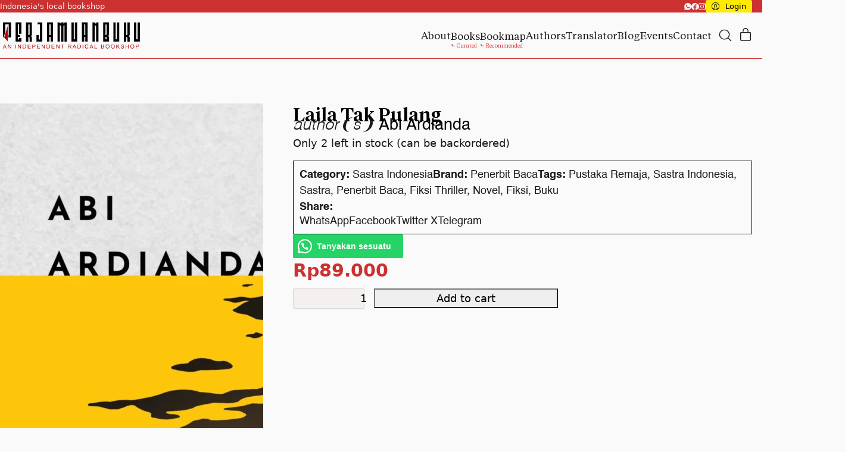

--- FILE ---
content_type: text/html; charset=UTF-8
request_url: https://perjamuanbuku.com/books/laila-tak-pulang/
body_size: 68669
content:
<!DOCTYPE html><html class="no-js" lang="en-US"><head><script data-no-optimize="1">var litespeed_docref=sessionStorage.getItem("litespeed_docref");litespeed_docref&&(Object.defineProperty(document,"referrer",{get:function(){return litespeed_docref}}),sessionStorage.removeItem("litespeed_docref"));</script> <meta charset="UTF-8"><meta name="viewport" content="width=device-width, initial-scale=1, minimum-scale=1"><link rel="preload" href="https://perjamuanbuku.com/wp-content/uploads/2024/11/Helvetica.woff2" as="font" type="font/woff2" crossorigin><link rel="preload" href="https://perjamuanbuku.com/wp-content/uploads/2024/11/Helvetica-Bold.woff2" as="font" type="font/woff2" crossorigin><link rel="preload" href="https://perjamuanbuku.com/wp-content/uploads/2024/11/Helvetica-BoldOblique.woff2" as="font" type="font/woff2" crossorigin><link rel="preload" href="https://perjamuanbuku.com/wp-content/uploads/2024/11/Helvetica-LightOblique.woff2" as="font" type="font/woff2" crossorigin><link rel="preload" href="https://perjamuanbuku.com/wp-content/uploads/2024/11/TiemposText-Regular.woff" as="font" type="font/woff" crossorigin><link rel="preload" href="https://perjamuanbuku.com/wp-content/uploads/2024/11/TiemposText-Italic.woff" as="font" type="font/woff" crossorigin><link rel="preload" href="https://perjamuanbuku.com/wp-content/uploads/2024/11/TiemposText-Bold.woff" as="font" type="font/woff" crossorigin><link rel="preload" href="https://perjamuanbuku.com/wp-content/uploads/2024/11/TiemposHeadline-Medium.woff" as="font" type="font/woff" crossorigin><link rel="preload" href="https://perjamuanbuku.com/wp-content/uploads/2024/11/TiemposHeadline-Black.woff" as="font" type="font/woff" crossorigin><meta name='robots' content='index, follow, max-image-preview:large, max-snippet:-1, max-video-preview:-1' /> <script type="litespeed/javascript">window._wca=window._wca||[]</script> <title>Laila Tak Pulang | Perjamuan Buku</title><link rel="canonical" href="https://perjamuanbuku.com/books/laila-tak-pulang/" /><meta property="og:locale" content="en_US" /><meta property="og:type" content="article" /><meta property="og:title" content="Laila Tak Pulang" /><meta property="og:description" content="Setelah menerobos pintu tetanggaku di rumah susun, aku terperangah melihat bak mandinya meluap warna hitam pekat. Seingatku, tidak ada masalah dengan saluran air di gedung yang kami huni. Ketika kucelupkan telunjuk, kusadar yang mengisinya bukan air, melainkan tinta. Jemariku meraba selaput, halus seperti rambut. Selain jasad yang melengkung dalam bak dengan tulang leher diretakkan sampai&hellip;" /><meta property="og:url" content="https://perjamuanbuku.com/books/laila-tak-pulang/" /><meta property="og:site_name" content="Perjamuan Buku" /><meta property="article:publisher" content="https://facebook.com/perjamuanbuku" /><meta property="article:modified_time" content="2025-11-03T10:41:27+00:00" /><meta property="og:image" content="https://perjamuanbuku.com/wp-content/uploads/2024/12/Laila-Tak-Pulang.webp" /><meta property="og:image:width" content="1422" /><meta property="og:image:height" content="2264" /><meta property="og:image:type" content="image/webp" /><meta name="twitter:label1" content="Est. reading time" /><meta name="twitter:data1" content="1 minute" /> <script type="application/ld+json" class="yoast-schema-graph">{"@context":"https://schema.org","@graph":[{"@type":"WebPage","@id":"https://perjamuanbuku.com/books/laila-tak-pulang/","url":"https://perjamuanbuku.com/books/laila-tak-pulang/","name":"Laila Tak Pulang | Perjamuan Buku","isPartOf":{"@id":"https://perjamuanbuku.com/#website"},"primaryImageOfPage":{"@id":"https://perjamuanbuku.com/books/laila-tak-pulang/#primaryimage"},"image":{"@id":"https://perjamuanbuku.com/books/laila-tak-pulang/#primaryimage"},"thumbnailUrl":"https://perjamuanbuku.com/wp-content/uploads/2024/12/Laila-Tak-Pulang.webp","datePublished":"2023-10-14T11:21:34+00:00","dateModified":"2025-11-03T10:41:27+00:00","breadcrumb":{"@id":"https://perjamuanbuku.com/books/laila-tak-pulang/#breadcrumb"},"inLanguage":"en-US","potentialAction":[{"@type":"ReadAction","target":["https://perjamuanbuku.com/books/laila-tak-pulang/"]}]},{"@type":"ImageObject","inLanguage":"en-US","@id":"https://perjamuanbuku.com/books/laila-tak-pulang/#primaryimage","url":"https://perjamuanbuku.com/wp-content/uploads/2024/12/Laila-Tak-Pulang.webp","contentUrl":"https://perjamuanbuku.com/wp-content/uploads/2024/12/Laila-Tak-Pulang.webp","width":1422,"height":2264,"caption":"Laila Tak Pulang"},{"@type":"BreadcrumbList","@id":"https://perjamuanbuku.com/books/laila-tak-pulang/#breadcrumb","itemListElement":[{"@type":"ListItem","position":1,"name":"Home","item":"https://perjamuanbuku.com/"},{"@type":"ListItem","position":2,"name":"Books","item":"https://perjamuanbuku.com/books/"},{"@type":"ListItem","position":3,"name":"Laila Tak Pulang"}]},{"@type":"WebSite","@id":"https://perjamuanbuku.com/#website","url":"https://perjamuanbuku.com/","name":"Perjamuan Buku","description":"An Independent Radical Bookshop","publisher":{"@id":"https://perjamuanbuku.com/#organization"},"alternateName":"PB","potentialAction":[{"@type":"SearchAction","target":{"@type":"EntryPoint","urlTemplate":"https://perjamuanbuku.com/?s={search_term_string}"},"query-input":{"@type":"PropertyValueSpecification","valueRequired":true,"valueName":"search_term_string"}}],"inLanguage":"en-US"},{"@type":"Organization","@id":"https://perjamuanbuku.com/#organization","name":"Perjamuan Buku","alternateName":"PB","url":"https://perjamuanbuku.com/","logo":{"@type":"ImageObject","inLanguage":"en-US","@id":"https://perjamuanbuku.com/#/schema/logo/image/","url":"https://perjamuanbuku.com/wp-content/uploads/2025/11/fav-pb.webp","contentUrl":"https://perjamuanbuku.com/wp-content/uploads/2025/11/fav-pb.webp","width":512,"height":512,"caption":"Perjamuan Buku"},"image":{"@id":"https://perjamuanbuku.com/#/schema/logo/image/"},"sameAs":["https://facebook.com/perjamuanbuku","https://instagram.com/perjamuanbuku"],"description":"Perjamuan Buku (PB) adalah toko buku radikal independen yang menyediakan buku-buku dan materi pilihan, terutama dalam bahasa Indonesia.","email":"perjamuanbuku@gmail.com","telephone":"087883238839","legalName":"Perjamuan Buku","foundingDate":"2020-11-05","numberOfEmployees":{"@type":"QuantitativeValue","minValue":"1","maxValue":"10"},"publishingPrinciples":"https://perjamuanbuku.com/about/","ownershipFundingInfo":"https://perjamuanbuku.com/about/","actionableFeedbackPolicy":"https://perjamuanbuku.com/kebijakan-privasi/","correctionsPolicy":"https://perjamuanbuku.com/syarat-dan-ketentuan/","ethicsPolicy":"https://perjamuanbuku.com/syarat-dan-ketentuan/"}]}</script> <link rel='dns-prefetch' href='//stats.wp.com' /><link rel='dns-prefetch' href='//www.googletagmanager.com' /><link rel="alternate" type="application/rss+xml" title="Perjamuan Buku &raquo; Feed" href="https://perjamuanbuku.com/feed/" /><link rel="alternate" type="application/rss+xml" title="Perjamuan Buku &raquo; Comments Feed" href="https://perjamuanbuku.com/comments/feed/" /><link rel="alternate" title="oEmbed (JSON)" type="application/json+oembed" href="https://perjamuanbuku.com/wp-json/oembed/1.0/embed?url=https%3A%2F%2Fperjamuanbuku.com%2Fbooks%2Flaila-tak-pulang%2F" /><link rel="alternate" title="oEmbed (XML)" type="text/xml+oembed" href="https://perjamuanbuku.com/wp-json/oembed/1.0/embed?url=https%3A%2F%2Fperjamuanbuku.com%2Fbooks%2Flaila-tak-pulang%2F&#038;format=xml" /><link rel="preload" href="https://perjamuanbuku.com/wp-content/themes/kalium/assets/icons/main/KaliumIcons.woff" as="font" type="font/woff" crossorigin><style id='wp-img-auto-sizes-contain-inline-css'>img:is([sizes=auto i],[sizes^="auto," i]){contain-intrinsic-size:3000px 1500px}
/*# sourceURL=wp-img-auto-sizes-contain-inline-css */</style><style id="litespeed-ccss">ul{box-sizing:border-box}:root{--wp--preset--font-size--normal:16px;--wp--preset--font-size--huge:42px}:root{--wp--preset--aspect-ratio--square:1;--wp--preset--aspect-ratio--4-3:4/3;--wp--preset--aspect-ratio--3-4:3/4;--wp--preset--aspect-ratio--3-2:3/2;--wp--preset--aspect-ratio--2-3:2/3;--wp--preset--aspect-ratio--16-9:16/9;--wp--preset--aspect-ratio--9-16:9/16;--wp--preset--color--black:#000000;--wp--preset--color--cyan-bluish-gray:#abb8c3;--wp--preset--color--white:#ffffff;--wp--preset--color--pale-pink:#f78da7;--wp--preset--color--vivid-red:#cf2e2e;--wp--preset--color--luminous-vivid-orange:#ff6900;--wp--preset--color--luminous-vivid-amber:#fcb900;--wp--preset--color--light-green-cyan:#7bdcb5;--wp--preset--color--vivid-green-cyan:#00d084;--wp--preset--color--pale-cyan-blue:#8ed1fc;--wp--preset--color--vivid-cyan-blue:#0693e3;--wp--preset--color--vivid-purple:#9b51e0;--wp--preset--color--color-1:var(--k-color-1);--wp--preset--color--color-2:var(--k-color-2);--wp--preset--color--color-3:var(--k-color-3);--wp--preset--color--color-4:var(--k-color-4);--wp--preset--color--color-5:var(--k-color-5);--wp--preset--color--color-6:var(--k-color-6);--wp--preset--color--color-7:var(--k-color-7);--wp--preset--color--color-8:var(--k-color-8);--wp--preset--color--color-9:var(--k-color-9);--wp--preset--color--color-10:var(--k-color-10);--wp--preset--color--color-11:var(--k-color-11);--wp--preset--color--color-12:var(--k-color-12);--wp--preset--color--h-1-color:var(--k-h1-color);--wp--preset--color--h-2-color:var(--k-h2-color);--wp--preset--color--h-3-color:var(--k-h3-color);--wp--preset--gradient--vivid-cyan-blue-to-vivid-purple:linear-gradient(135deg,rgba(6,147,227,1) 0%,rgb(155,81,224) 100%);--wp--preset--gradient--light-green-cyan-to-vivid-green-cyan:linear-gradient(135deg,rgb(122,220,180) 0%,rgb(0,208,130) 100%);--wp--preset--gradient--luminous-vivid-amber-to-luminous-vivid-orange:linear-gradient(135deg,rgba(252,185,0,1) 0%,rgba(255,105,0,1) 100%);--wp--preset--gradient--luminous-vivid-orange-to-vivid-red:linear-gradient(135deg,rgba(255,105,0,1) 0%,rgb(207,46,46) 100%);--wp--preset--gradient--very-light-gray-to-cyan-bluish-gray:linear-gradient(135deg,rgb(238,238,238) 0%,rgb(169,184,195) 100%);--wp--preset--gradient--cool-to-warm-spectrum:linear-gradient(135deg,rgb(74,234,220) 0%,rgb(151,120,209) 20%,rgb(207,42,186) 40%,rgb(238,44,130) 60%,rgb(251,105,98) 80%,rgb(254,248,76) 100%);--wp--preset--gradient--blush-light-purple:linear-gradient(135deg,rgb(255,206,236) 0%,rgb(152,150,240) 100%);--wp--preset--gradient--blush-bordeaux:linear-gradient(135deg,rgb(254,205,165) 0%,rgb(254,45,45) 50%,rgb(107,0,62) 100%);--wp--preset--gradient--luminous-dusk:linear-gradient(135deg,rgb(255,203,112) 0%,rgb(199,81,192) 50%,rgb(65,88,208) 100%);--wp--preset--gradient--pale-ocean:linear-gradient(135deg,rgb(255,245,203) 0%,rgb(182,227,212) 50%,rgb(51,167,181) 100%);--wp--preset--gradient--electric-grass:linear-gradient(135deg,rgb(202,248,128) 0%,rgb(113,206,126) 100%);--wp--preset--gradient--midnight:linear-gradient(135deg,rgb(2,3,129) 0%,rgb(40,116,252) 100%);--wp--preset--font-size--small:13px;--wp--preset--font-size--medium:20px;--wp--preset--font-size--large:36px;--wp--preset--font-size--x-large:42px;--wp--preset--spacing--20:min(1.129vw, calc(var(--k-block-spacing-base) / 2));--wp--preset--spacing--30:min(1.736vw, calc(var(--k-block-spacing-base) / 1.3));--wp--preset--spacing--40:min(2.258vw, var(--k-block-spacing-base));--wp--preset--spacing--50:min(2.935vw, calc(var(--k-block-spacing-base) * 1.3));--wp--preset--spacing--60:min(4.516vw, calc(var(--k-block-spacing-base) * 2));--wp--preset--spacing--70:min(9.032vw, calc(var(--k-block-spacing-base) * 4));--wp--preset--spacing--80:5.06rem;--wp--preset--spacing--10:min(0.564vw, calc(var(--k-block-spacing-base) / 4));--wp--preset--shadow--natural:6px 6px 9px rgba(0, 0, 0, 0.2);--wp--preset--shadow--deep:12px 12px 50px rgba(0, 0, 0, 0.4);--wp--preset--shadow--sharp:6px 6px 0px rgba(0, 0, 0, 0.2);--wp--preset--shadow--outlined:6px 6px 0px -3px rgba(255, 255, 255, 1), 6px 6px rgba(0, 0, 0, 1);--wp--preset--shadow--crisp:6px 6px 0px rgba(0, 0, 0, 1)}:root{--wp--style--global--content-size:var(--k-container-max-width);--wp--style--global--wide-size:calc(var(--k-container-max-width) + var(--k-wide-align-offset) * 2)}:where(body){margin:0}:root{--wp--style--block-gap:24px}body{padding-top:0;padding-right:0;padding-bottom:0;padding-left:0}a:where(:not(.wp-element-button)){text-decoration:underline}:root{--k-black:#000;--k-white:#fff;--k-primary-text-emphasis:#0a2e5d;--k-secondary-text-emphasis:#5f5f5f;--k-success-text-emphasis:#084723;--k-info-text-emphasis:#0a4066;--k-warning-text-emphasis:#664719;--k-danger-text-emphasis:#5f160f;--k-light-text-emphasis:#495057;--k-dark-text-emphasis:#495057;--k-primary-bg-subtle:#d1e3fa;--k-secondary-bg-subtle:#fcfcfc;--k-success-bg-subtle:#d0f0de;--k-info-bg-subtle:#d1ecff;--k-warning-bg-subtle:#fff0d9;--k-danger-bg-subtle:#fbd7d3;--k-light-bg-subtle:#fcfcfd;--k-dark-bg-subtle:#ced4da;--k-primary-border-subtle:#a3c7f6;--k-secondary-border-subtle:#f8f8f8;--k-success-border-subtle:#a1e0bc;--k-info-border-subtle:#a3d9ff;--k-warning-border-subtle:#ffe0b2;--k-danger-border-subtle:#f8afa8;--k-light-border-subtle:#e9ecef;--k-dark-border-subtle:#adb5bd;--k-white-rgb:255,255,255;--k-black-rgb:0,0,0;--k-font-sans-serif:system-ui,-apple-system,"Segoe UI",Roboto,"Helvetica Neue","Noto Sans","Liberation Sans",Arial,sans-serif,"Apple Color Emoji","Segoe UI Emoji","Segoe UI Symbol","Noto Color Emoji";--k-font-monospace:SFMono-Regular,Menlo,Monaco,Consolas,"Liberation Mono","Courier New",monospace;--k-gradient:linear-gradient(180deg,#ffffff26,#fff0);--k-body-font-family:var(--k-font-sans-serif);--k-body-font-size:1.125rem;--k-body-font-weight:400;--k-body-line-height:1.5;--k-body-color:#212529;--k-body-color-rgb:33,37,41;--k-body-bg:#fff;--k-body-bg-rgb:255,255,255;--k-emphasis-color:#000;--k-emphasis-color-rgb:0,0,0;--k-secondary-color:#212529bf;--k-secondary-color-rgb:33,37,41;--k-secondary-bg:#e9ecef;--k-secondary-bg-rgb:233,236,239;--k-tertiary-color:#21252980;--k-tertiary-color-rgb:33,37,41;--k-tertiary-bg:#f8f9fa;--k-tertiary-bg-rgb:248,249,250;--k-heading-color:inherit;--k-link-color:#1a73e8;--k-link-color-rgb:26,115,232;--k-link-decoration:underline;--k-link-hover-color:#155cba;--k-link-hover-color-rgb:21,92,186;--k-code-color:#d63384;--k-highlight-color:#212529;--k-highlight-bg:#fff3cd;--k-border-width:1px;--k-border-style:solid;--k-border-color:#dee2e6;--k-border-color-translucent:rgba(0,0,0,.175);--k-border-radius:0.1875rem;--k-border-radius-sm:0.25rem;--k-border-radius-lg:0.5rem;--k-border-radius-xl:1rem;--k-border-radius-xxl:2rem;--k-border-radius-2xl:var(--k-border-radius-xxl);--k-border-radius-pill:50rem;--k-box-shadow:0 0.5rem 1rem #00000026;--k-box-shadow-sm:0 0.125rem 0.25rem rgba(0,0,0,.075);--k-box-shadow-lg:0 1rem 3rem rgba(0,0,0,.175);--k-box-shadow-inset:inset 0 1px 2px rgba(0,0,0,.075);--k-focus-ring-width:0.25rem;--k-focus-ring-opacity:0.25;--k-focus-ring-color:#1a73e840;--k-form-valid-color:#15b258;--k-form-valid-border-color:#15b258;--k-form-invalid-color:#ed3625;--k-form-invalid-border-color:#ed3625}*,:after,:before{box-sizing:border-box}body{background-color:var(--k-body-bg);color:var(--k-body-color);font-family:var(--k-body-font-family);font-size:var(--k-body-font-size);font-weight:var(--k-body-font-weight);line-height:var(--k-body-line-height);margin:0;text-align:var(--k-body-text-align);-webkit-text-size-adjust:100%}h1,h2,h3,h4{color:var(--k-heading-color);font-weight:500;line-height:1.2;margin-bottom:.5rem;margin-top:0}h1{font-size:calc(1.375rem + 1.5vw)}@media (min-width:1200px){h1{font-size:2.4999975rem}}h2{font-size:calc(1.34375rem + 1.125vw)}@media (min-width:1200px){h2{font-size:2.1874995rem}}h3{font-size:calc(1.3125rem + .75vw)}@media (min-width:1200px){h3{font-size:1.875000375rem}}h4{font-size:calc(1.29375rem + .525vw)}@media (min-width:1200px){h4{font-size:1.6875rem}}p{margin-bottom:1rem;margin-top:0}ul{padding-left:2rem}ul{margin-bottom:1rem;margin-top:0}ul ul{margin-bottom:0}a{color:rgba(var(--k-link-color-rgb),var(--k-link-opacity,1));text-decoration:underline}img,svg{vertical-align:middle}label{display:inline-block}button{border-radius:0}button,input{font-family:inherit;font-size:inherit;line-height:inherit;margin:0}button{text-transform:none}[type=button],[type=submit],button{-webkit-appearance:button}::-moz-focus-inner{border-style:none;padding:0}::-webkit-datetime-edit-day-field,::-webkit-datetime-edit-fields-wrapper,::-webkit-datetime-edit-hour-field,::-webkit-datetime-edit-minute,::-webkit-datetime-edit-month-field,::-webkit-datetime-edit-text,::-webkit-datetime-edit-year-field{padding:0}::-webkit-inner-spin-button{height:auto}[type=search]{-webkit-appearance:textfield;outline-offset:-2px}[type=search]::-webkit-search-cancel-button{filter:grayscale(1)}::-webkit-search-decoration{-webkit-appearance:none}::-webkit-color-swatch-wrapper{padding:0}::file-selector-button{-webkit-appearance:button;font:inherit}[hidden]{display:none!important}:root{--k-breakpoint-xs:0;--k-breakpoint-sm:576px;--k-breakpoint-md:768px;--k-breakpoint-lg:992px;--k-breakpoint-xl:1200px;--k-breakpoint-xxl:1400px}:root{--k-color-1:#1a73e8;--k-color-1-rgb:26,115,232;--k-color-2:#1964c6;--k-color-2-rgb:25,100,198;--k-color-3:#333;--k-color-3-rgb:51,51,51;--k-color-4:#222;--k-color-4-rgb:34,34,34;--k-color-5:#f3f5f7;--k-color-5-rgb:243,245,247;--k-color-6:#f3f5f7;--k-color-6-rgb:243,245,247;--k-color-7:#fff;--k-color-7-rgb:255,255,255;--k-color-8:#eee;--k-color-8-rgb:238,238,238;--k-color-8-alt:#d6d6d6;--k-color-8-alt-rgb:214,214,214;--k-link-color:var(--k-color-1);--k-link-color-rgb:var(--k-color-1-rgb);--k-link-hover-color:var(--k-color-2);--k-link-hover-color-rgb:var(--k-color-2-rgb);--k-link-active-color:#175ab2;--k-link-active-color-rgb:23,90,178;--k-body-color:var(--k-color-3);--k-body-color-rgb:var(--k-color-3-rgb);--k-text-muted-color:#606060;--k-text-muted-color-rgb:96,96,96;--k-heading-color:var(--k-color-4);--k-heading-color-rgb:var(--k-color-4-rgb);--k-h1-color:var(--k-heading-color);--k-h1-color-rgb:var(--k-heading-color-rgb);--k-h2-color:var(--k-heading-color);--k-h2-color-rgb:var(--k-heading-color-rgb);--k-h3-color:var(--k-heading-color);--k-h3-color-rgb:var(--k-heading-color-rgb);--k-h4-color:var(--k-heading-color);--k-h4-color-rgb:var(--k-heading-color-rgb);--k-h5-color:var(--k-heading-color);--k-h5-color-rgb:var(--k-heading-color-rgb);--k-h6-color:var(--k-heading-color);--k-h6-color-rgb:var(--k-heading-color-rgb);--k-border-color:var(--k-color-5);--k-border-color-rgb:var(--k-color-5-rgb);--k-border-hover-color:#88898a;--k-border-hover-color-rgb:136,137,138;--k-footer-bg:var(--k-color-6);--k-footer-bg-rgb:var(--k-color-6-rgb);--k-footer-color:var(--k-body-color);--k-footer-color-rgb:var(--k-body-color-rgb);--k-footer-headings:var(--k-heading-color);--k-footer-headings-rgb:var(--k-heading-color-rgb);--k-footer-link-color:var(--k-link-color);--k-footer-link-color-rgb:var(--k-link-color-rgb);--k-footer-link-hover-color:var(--k-link-hover-color);--k-footer-link-hover-color-rgb:var(--k-link-hover-color-rgb);--k-body-bg:var(--k-color-7);--k-body-bg-rgb:var(--k-color-7-rgb);--k-success:#15b258;--k-success-rgb:21,178,88;--k-success-hover:#13a04f;--k-success-hover-rgb:19,160,79;--k-success-light:#dcf3e6;--k-success-light-rgb:220,243,230;--k-success-dark:#108642;--k-success-dark-rgb:16,134,66;--k-info:#18a0ff;--k-info-rgb:24,160,255;--k-info-hover:#1690e6;--k-info-hover-rgb:22,144,230;--k-info-light:#e1f3ff;--k-info-light-rgb:225,243,255;--k-info-dark:#0e6099;--k-info-dark-rgb:14,96,153;--k-warning:#ffb23f;--k-warning-rgb:255,178,63;--k-warning-hover:#e6a039;--k-warning-hover-rgb:230,160,57;--k-warning-light:#ffeccf;--k-warning-light-rgb:255,236,207;--k-warning-dark:#bf862f;--k-warning-dark-rgb:191,134,47;--k-danger:#ed3625;--k-danger-rgb:237,54,37;--k-danger-hover:#d53121;--k-danger-hover-rgb:213,49,33;--k-danger-light:#fce1de;--k-danger-light-rgb:252,225,222;--k-danger-dark:#c92e1f;--k-danger-dark-rgb:201,46,31;--k-headings-line-height:1.2;--k-content-spacing-base:0.625rem;--k-content-spacing-1:calc(var(--k-content-spacing-base)*1);--k-content-spacing-2:calc(var(--k-content-spacing-base)*2);--k-content-spacing-3:calc(var(--k-content-spacing-base)*3);--k-content-spacing-4:calc(var(--k-content-spacing-base)*4);--k-content-vertical-spacing:var(--k-content-spacing-4);--k-grid-gutter-width:1.5rem;--k-block-spacing-base:1.4rem;--k-block-spacing:min(2.258vw,var(--k-block-spacing-base));--k-overlay-bg:rgba(var(--k-color-4-rgb),0.7);--k-overlay-bg-rgb:var(--k-color-4-rgb);--k-admin-bar-height:0px;--k-site-frame-width:0px;--k-button-color:var(--k-body-bg);--k-button-color-rgb:var(--k-body-bg-rgb);--k-button-hover-color:var(--k-button-color);--k-button-hover-color-rgb:var(--k-button-color-rgb);--k-button-active-color:var(--k-button-hover-color);--k-button-active-color-rgb:var(--k-button-hover-color-rgb);--k-button-bg:var(--k-link-color);--k-button-bg-rgb:var(--k-link-color-rgb);--k-button-hover-bg:var(--k-link-hover-color);--k-button-hover-bg-rgb:var(--k-link-hover-color-rgb);--k-button-active-bg:var(--k-link-active-color);--k-button-active-bg-rgb:var(--k-link-active-color-rgb);--k-button-border-color:#0000;--k-button-border-color-rgb:0,0,0;--k-button-hover-border-color:var(--k-button-border-color);--k-button-hover-border-color-rgb:var(--k-button-border-color-rgb);--k-button-active-border-color:var(--k-button-hover-border-color);--k-button-active-border-color-rgb:var(--k-button-hover-border-color-rgb);--k-button-border-radius:var(--k-border-radius);--k-button-shadow-color:#0000;--k-button-shadow-color-rgb:0,0,0;--k-button-hover-shadow-color:#0000000d;--k-button-hover-shadow-color-rgb:0,0,0;--k-button-active-shadow-color:var(--k-button-hover-shadow-color);--k-button-active-shadow-color-rgb:var(--k-button-hover-shadow-color-rgb);--k-button-shadow-focus-color:rgba(var(--k-button-bg-rgb),0.1);--k-button-shadow-focus-color-rgb:var(--k-button-bg-rgb);--k-button-shadow-size:0 0 0;--k-button-hover-shadow-size:0 2px 9px;--k-button-active-shadow-size:var(--k-button-hover-shadow-size);--k-button-focus-shadow-size:0 0 0 0.25rem;--k-button-padding:0.375rem 0.75rem;--k-button-line-height:1.5;--k-input-color:var(--k-body-color);--k-input-color-rgb:var(--k-body-color-rgb);--k-input-hover-color:var(--k-input-color);--k-input-hover-color-rgb:var(--k-input-color-rgb);--k-input-focus-color:var(--k-input-hover-color);--k-input-focus-color-rgb:var(--k-input-hover-color-rgb);--k-input-bg:var(--k-body-bg);--k-input-bg-rgb:var(--k-body-bg-rgb);--k-input-hover-bg:var(--k-input-bg);--k-input-hover-bg-rgb:var(--k-input-bg-rgb);--k-input-focus-bg:var(--k-input-hover-bg);--k-input-focus-bg-rgb:var(--k-input-hover-bg-rgb);--k-input-border-color:var(--k-color-8-alt);--k-input-border-color-rgb:var(--k-color-8-alt-rgb);--k-input-hover-border-color:var(--k-border-hover-color);--k-input-hover-border-color-rgb:var(--k-border-hover-color-rgb);--k-input-focus-border-color:var(--k-link-color);--k-input-focus-border-color-rgb:var(--k-link-color-rgb);--k-input-border-radius:var(--k-button-border-radius);--k-input-shadow-color:#0000000d;--k-input-shadow-color-rgb:0,0,0;--k-input-hover-shadow-color:var(--k-input-shadow-color);--k-input-hover-shadow-color-rgb:var(--k-input-shadow-color-rgb);--k-input-focus-shadow-color:rgba(var(--k-input-focus-border-color-rgb),0.1);--k-input-focus-shadow-color-rgb:var(--k-input-focus-border-color-rgb);--k-input-shadow-size:0 1px 2px;--k-input-hover-shadow-size:var(--k-input-shadow-size);--k-input-focus-shadow-size:0 0 0 0.25rem;--k-checkbox-border-radius:var(--k-input-border-radius);--k-checkbox-checked-color:var(--k-input-focus-border-color);--k-checkbox-checked-color-rgb:var(--k-input-focus-border-color-rgb);--k-checkbox-checked-shadow-color:rgba(var(--k-checkbox-checked-color-rgb),0.05);--k-checkbox-checked-shadow-color-rgb:var(--k-checkbox-checked-color-rgb);--k-text-selection-color:var(--k-body-bg);--k-text-selection-color-rgb:var(--k-body-bg-rgb);--k-text-selection-bg:var(--k-color-1);--k-text-selection-bg-rgb:var(--k-color-1-rgb);--k-black:#000;--k-black-rgb:0,0,0;--k-white:#fff;--k-white-rgb:255,255,255;--k-on:;--k-off:initial;--k-empty:var(--k-on);--k-placeholder-bg:var(--k-border-color);--k-placeholder-bg-rgb:var(--k-border-color-rgb);--k-placeholder-duration:var(--k-transition-duration-1);--k-placeholder-radius:0;--k-content-width:1296px;--k-content-narrow-width:750px;--k-container-max-width:var(--k-content-width);--k-wide-align-offset:120px;--k-container-spacing-min:16;--k-container-spacing-max:64;--k-scrollbar-width:0px;--k-container-spacing:clamp(var(--k-container-spacing-min) * 1px,var(--k-container-spacing-min) * 1px + (var(--k-container-spacing-max) - var(--k-container-spacing-min)) * (100vw - 500px)/820,var(--k-container-spacing-max) * 1px);--k-sidebar-width:25%;--k-sidebar-gap:var(--k-content-spacing-3);--k-header-bg:#0000;--k-header-bg-rgb:0,0,0;--k-header-border-color:#0000;--k-header-border-color-rgb:0,0,0;--k-header-link-color:var(--k-heading-color);--k-header-link-color-rgb:var(--k-heading-color-rgb);--k-header-link-hover-color:var(--k-link-hover-color);--k-header-link-hover-color-rgb:var(--k-link-hover-color-rgb);--k-header-link-active-color:var(--k-link-active-color);--k-header-link-active-color-rgb:var(--k-link-active-color-rgb);--k-header-menu-trigger-color:var(--k-header-link-color);--k-header-menu-trigger-color-rgb:var(--k-header-link-color-rgb);--k-header-menu-trigger-hover-color:var(--k-header-link-hover-color);--k-header-menu-trigger-hover-color-rgb:var(--k-header-link-hover-color-rgb);--k-header-menu-trigger-active-color:var(--k-header-menu-trigger-hover-color);--k-header-menu-trigger-active-color-rgb:var(--k-header-menu-trigger-hover-color-rgb);--k-header-color:var(--k-body-color);--k-header-color-rgb:var(--k-body-color-rgb);--k-header-submenu-bg:var(--k-heading-color);--k-header-submenu-bg-rgb:var(--k-heading-color-rgb);--k-header-submenu-link-color:var(--k-body-bg);--k-header-submenu-link-color-rgb:var(--k-body-bg-rgb);--k-header-submenu-link-hover-color:var(--k-header-submenu-link-color);--k-header-submenu-link-hover-color-rgb:var(--k-header-submenu-link-color-rgb);--k-header-submenu-link-active-color:var(--k-header-submenu-link-hover-color);--k-header-submenu-link-active-color-rgb:var(--k-header-submenu-link-hover-color-rgb);--k-header-top-bar-bg:var(--k-header-bg);--k-header-top-bar-bg-rgb:var(--k-header-bg-rgb);--k-header-top-bar-border:var(--k-color-8);--k-header-top-bar-border-rgb:var(--k-color-8-rgb);--k-header-top-bar-separator:#0000;--k-header-top-bar-separator-rgb:0,0,0;--k-header-top-bar-link:var(--k-header-link-color);--k-header-top-bar-link-rgb:var(--k-header-link-color-rgb);--k-header-top-bar-link-hover:var(--k-header-link-hover-color);--k-header-top-bar-link-hover-rgb:var(--k-header-link-hover-color-rgb);--k-header-top-bar-link-active:var(--k-header-link-active-color);--k-header-top-bar-text:var(--k-header-color);--k-header-top-bar-text-rgb:var(--k-header-color-rgb);--k-header-fullscreen-bg:rgba(var(--k-link-color-rgb),0.9);--k-header-fullscreen-bg-rgb:var(--k-link-color-rgb);--k-header-fullscreen-link-color:var(--k-body-bg);--k-header-fullscreen-link-color-rgb:var(--k-body-bg-rgb);--k-header-fullscreen-link-hover-color:var(--k-header-fullscreen-link-color);--k-header-fullscreen-link-hover-color-rgb:var(--k-header-fullscreen-link-color-rgb);--k-header-fullscreen-link-active-color:var(--k-header-fullscreen-link-hover-color);--k-header-fullscreen-link-active-color-rgb:var(--k-header-fullscreen-link-hover-color-rgb);--k-header-fullscreen-text:var(--k-header-fullscreen-link-color);--k-header-fullscreen-text-rgb:var(--k-header-fullscreen-link-color-rgb);--k-header-ocs-overlay-bg:var(--k-overlay-bg);--k-header-ocs-overlay-bg-rgb:var(--k-overlay-bg-rgb);--k-header-ocs-bg:var(--k-body-bg);--k-header-ocs-bg-rgb:var(--k-body-bg-rgb);--k-header-ocs-color:var(--k-body-color);--k-header-ocs-color-rgb:var(--k-body-color-rgb);--k-header-oct-bg:var(--k-link-color);--k-header-oct-bg-rgb:var(--k-link-color-rgb);--k-header-oct-link-color:var(--k-body-bg);--k-header-oct-link-color-rgb:var(--k-body-bg-rgb);--k-header-oct-link-hover-color:var(--k-body-bg);--k-header-oct-link-hover-color-rgb:var(--k-body-bg-rgb);--k-header-oct-link-active-color:var(--k-body-bg);--k-header-oct-link-active-color-rgb:var(--k-body-bg-rgb);--k-header-oct-color:var(--k-body-bg);--k-header-oct-color-rgb:var(--k-body-bg-rgb);--k-mobile-menu-bg:var(--k-body-bg);--k-mobile-menu-bg-rgb:var(--k-body-bg-rgb);--k-mobile-menu-overlay-bg:var(--k-overlay-bg);--k-mobile-menu-overlay-bg-rgb:var(--k-overlay-bg-rgb);--k-mobile-menu-color:var(--k-header-color);--k-mobile-menu-color-rgb:var(--k-header-color-rgb);--k-mobile-menu-link-color:var(--k-header-link-color);--k-mobile-menu-link-color-rgb:var(--k-header-link-color-rgb);--k-mobile-menu-link-hover-color:var(--k-header-link-hover-color);--k-mobile-menu-link-hover-color-rgb:var(--k-header-link-hover-color-rgb);--k-mobile-menu-link-active-color:var(--k-header-link-active-color);--k-mobile-menu-close-button-color:var(--k-mobile-menu-link-color);--k-mobile-menu-close-button-color-rgb:var(--k-mobile-menu-link-color-rgb);--k-mobile-menu-close-button-hover-color:var(--k-mobile-menu-link-hover-color);--k-mobile-menu-close-button-hover-color-rgb:var(--k-mobile-menu-link-hover-color-rgb);--k-mobile-menu-content-width:280px;--k-mobile-menu-content-padding:var(--k-content-spacing-2);--k-mobile-menu-item-spacing:var(--k-content-spacing-2);--k-mobile-menu-overlay-blur:0;--e-global-color-k_color_1:var(--k-color-1);--e-global-color-k_color_1-rgb:var(--k-color-1-rgb);--e-global-color-k_color_2:var(--k-color-2);--e-global-color-k_color_2-rgb:var(--k-color-2-rgb);--e-global-color-k_color_3:var(--k-color-3);--e-global-color-k_color_3-rgb:var(--k-color-3-rgb);--e-global-color-k_color_4:var(--k-color-4);--e-global-color-k_color_4-rgb:var(--k-color-4-rgb);--e-global-color-k_color_5:var(--k-color-5);--e-global-color-k_color_5-rgb:var(--k-color-5-rgb);--e-global-color-k_color_6:var(--k-color-6);--e-global-color-k_color_6-rgb:var(--k-color-6-rgb);--e-global-color-k_color_7:var(--k-color-7);--e-global-color-k_color_7-rgb:var(--k-color-7-rgb);--e-global-color-k_color_8:var(--k-color-8);--e-global-color-k_color_8-rgb:var(--k-color-8-rgb);--e-global-color-k_heading_color:var(--k-heading-color);--e-global-color-k_heading_color-rgb:var(--k-heading-color-rgb);--e-global-color-k_h1_color:var(--k-h1-color);--e-global-color-k_h1_color-rgb:var(--k-h1-color-rgb);--e-global-color-k_h2_color:var(--k-h2-color);--e-global-color-k_h2_color-rgb:var(--k-h2-color-rgb);--e-global-color-k_h3_color:var(--k-h3-color);--e-global-color-k_h3_color-rgb:var(--k-h3-color-rgb);--e-global-color-k_h4_color:var(--k-h4-color);--e-global-color-k_h4_color-rgb:var(--k-h4-color-rgb);--e-global-color-k_h5_color:var(--k-h5-color);--e-global-color-k_h5_color-rgb:var(--k-h5-color-rgb);--e-global-color-k_h6_color:var(--k-h6-color);--e-global-color-k_h6_color-rgb:var(--k-h6-color-rgb)}.top-header-bar{--k-item-spacing:var(--k-grid-gutter-width);--k-link-color:var(--k-header-top-bar-link);--k-link-hover-color:var(--k-header-top-bar-link-hover);--k-header-link-color:var(--k-header-top-bar-link);--k-header-link-hover-color:var(--k-header-top-bar-link-hover);--k-header-link-active-color:var(--k-header-top-bar-link-active);background-color:var(--k-header-top-bar-bg);color:var(--k-header-top-bar-text);padding-block:var(--k-content-spacing-1)}.top-header-bar__row{display:flex;flex-direction:row}.top-header-bar__column{align-items:center;display:flex;flex:1 0 0%;gap:var(--k-item-spacing)}.top-header-bar__column--alignment-right{justify-content:flex-end}.top-header-bar--with-separators .header-block__item:nth-of-type(n+2):before{background-color:var(--k-header-top-bar-separator);content:"";display:inline-block;height:50%;inset-inline-start:calc(var(--k-item-spacing)/-2);line-height:1;position:absolute;top:50%;transform:translate(-50%,-50%);width:1px}.top-header-bar .lb-element{margin-bottom:0}html input:-webkit-autofill{box-shadow:0 0 0 1000px var(--k-body-bg) inset}html{scroll-behavior:smooth}.wrapper{background:inherit;display:flex;flex-direction:column;flex-wrap:wrap;min-height:calc(100vh - var(--k-admin-bar-height));position:relative;z-index:100}.wrapper>div{width:100%}.wrapper>div:last-of-type{flex-grow:1}.container{--k-spacing:var(--k-container-spacing);--k-max-width:calc(var(--k-container-max-width) + var(--k-spacing)*2);margin-inline:auto;max-width:calc(var(--k-max-width));padding-inline:var(--k-spacing);width:100%}a{color:var(--k-link-color)}h1{--k-link-color:var(--k-h1-color)}h2{--k-link-color:var(--k-h2-color)}h3{--k-link-color:var(--k-h3-color)}h4{--k-link-color:var(--k-h4-color)}.link-text{--k-link-color:var(--k-body-color)}.link-block a{text-decoration:none}.link-plain a{text-decoration:none}.link-text,h1,h2,h3,h4{--k-ls-color-1-value:var(--k-link-color);--k-ls-color-value:var(--k-link-color)}label{margin-bottom:.5rem}:is(input,select,textarea):where(:not([type=checkbox],[type=radio],[type=submit],[type=button],[class*=labeled-input])){appearance:none;background-clip:padding-box;background-color:var(--k-input-bg);background-position:right calc(.375em + .1875rem) center;background-repeat:no-repeat;border-color:var(--k-input-border-color);border-radius:var(--k-input-border-radius);border-style:var(--k-input-border-style,var(--k-border-style));border-width:var(--k-input-border-width,var(--k-border-width));box-shadow:var(--k-input-shadow-size) var(--k-input-shadow-color);color:var(--k-input-color);display:block;font-size:var(--k-input-font-size,1em);font-weight:var(--k-input-font-weight,400);line-height:var(--k-input-line-height,1.5);padding:var(--k-input-padding,.375rem .75rem);width:100%}:is(input,select,textarea):where(:not([type=checkbox],[type=radio],[type=submit],[type=button],[class*=labeled-input])):-webkit-autofill{-webkit-box-shadow:0 0 0 30px var(--k-body) inset}:is(input,select,textarea):where(:not([type=checkbox],[type=radio],[type=submit],[type=button],[class*=labeled-input]))::-webkit-date-and-time-value{height:1.5em}input[type=search]::-webkit-search-cancel-button,input[type=search]::-webkit-search-decoration,input[type=search]::-webkit-search-results-button,input[type=search]::-webkit-search-results-decoration{display:none}.inline-svg-icon{display:inline-flex;line-height:1}.inline-svg-icon svg{fill:currentColor;height:auto;overflow:visible;width:1em}:is(.button,[type=button],[type=submit],.elementor-button){background-color:var(--k-button-bg);border-color:var(--k-button-border-color);border-radius:var(--k-button-border-radius);border-style:var(--k-button-border-style,var(--k-border-style));border-width:var(--k-button-border-width,var(--k-border-width));box-shadow:var(--k-button-shadow-size) var(--k-button-shadow-color);color:var(--k-button-color);font-size:var(--k-button-font-size,1em);font-weight:var(--k-button-font-weight,400);line-height:var(--k-button-line-height);padding:var(--k-button-padding);text-align:center;text-decoration:none;vertical-align:middle}.button{display:inline-block}.badge{--k-badge-padding-x:0.65em;--k-badge-padding-y:0.35em;--k-badge-font-size:0.984375rem;--k-badge-border-radius:0.1875rem;--k-badge-border-width:0;--k-badge-border-color:#0000;--k-badge-bg:var(--k-color-1);--k-badge-color:var(--k-body-bg);--k-badge-outline-color:var(--k-link-color);--k-badge-outline-border-color:var(--k-badge-outline-color);background-color:var(--k-badge-bg);border:var(--k-badge-border-width) solid var(--k-badge-border-color);border-radius:var(--k-badge-border-radius);color:var(--k-badge-color);display:inline-block;font-size:var(--k-badge-font-size);font-weight:var(--k-badge-font-weight);line-height:1;padding:var(--k-badge-padding-y) var(--k-badge-padding-x);text-align:center;text-decoration:none;vertical-align:initial;white-space:nowrap}.single-product .summary .price,.single-product .summary .product_title,.site-header .header-logo,.site-header .top-header-bar,h1,h2,h3,h4{font-family:var(--k-font-family);font-size:var(--k-font-size);font-style:var(--k-font-style);font-weight:var(--k-font-weight);letter-spacing:var(--k-letter-spacing);line-height:var(--k-line-height);text-transform:var(--k-text-transform)}h1{--k-font-size:2.4999975rem;--k-font-weight:500;--k-line-height:1.2;--k-heading-color:var(--k-h1-color);color:var(--k-heading-color)}@media (max-width:991.98px){h1{--k-font-size:2.280375rem}}@media (max-width:767.98px){h1{--k-font-size:1.7505rem}}h2{--k-font-size:2.1874995rem;--k-font-weight:500;--k-line-height:1.2;--k-heading-color:var(--k-h2-color);color:var(--k-heading-color)}@media (max-width:991.98px){h2{--k-font-size:2.02725rem}}@media (max-width:767.98px){h2{--k-font-size:1.499625rem}}h3{--k-font-size:1.875000375rem;--k-font-weight:500;--k-line-height:1.2;--k-heading-color:var(--k-h3-color);color:var(--k-heading-color)}@media (max-width:991.98px){h3{--k-font-size:1.80225rem}}@media (max-width:767.98px){h3{--k-font-size:1.37475rem}}h4{--k-font-size:1.6875rem;--k-font-weight:500;--k-line-height:1.2;--k-heading-color:var(--k-h4-color);color:var(--k-heading-color)}@media (max-width:991.98px){h4{--k-font-size:1.602rem}}@media (max-width:767.98px){h4{--k-font-size:1.249875rem}}.single-product .summary .price{--k-font-weight:600;--k-font-size:1.875000375rem}@media (max-width:991.98px){.single-product .summary .price{--k-font-size:1.80225rem}}@media (max-width:767.98px){.single-product .summary .price{--k-font-size:1.37475rem}}.site-header .header-logo{--k-font-size:1.6245rem}@media (max-width:991.98px){.site-header .header-logo{--k-font-size:1.42425rem}}.site-header .header-logo{--k-font-weight:500}.site-header .top-header-bar{--k-font-size:1.000125rem}.site-header{--k-link-color:var(--k-header-link-color);--k-link-hover-color:var(--k-header-link-hover-color);backface-visibility:hidden;border:0;color:var(--k-header-color);margin-bottom:var(--k-header-bottom-spacing);position:relative;z-index:1000}.header-logo{position:relative;text-decoration:none}.header-logo.logo-image{display:block;height:var(--k-logo-height);overflow:hidden;position:relative;width:var(--k-logo-width,150px)}.header-logo.logo-image img{display:block;height:auto;max-width:100%;position:relative;width:100%;z-index:10}.header-block{background-color:var(--k-header-bg);border-color:var(--k-header-border-color,currentColor);border-style:var(--k-header-border-style,solid);border-width:var(--k-header-border-width,0);display:flex;flex-direction:column;padding-bottom:var(--k-header-padding-bottom,50px);padding-top:var(--k-header-padding-top,50px)}@media (max-width:767.98px){.header-block{padding-bottom:25px;padding-top:25px}}.header-block__row{--k-gutter-x:1.5rem;--k-gutter-y:0;align-items:center;display:flex;flex-wrap:wrap;margin-left:calc(var(--k-gutter-x)*-.5);margin-right:calc(var(--k-gutter-x)*-.5);margin-top:calc(var(--k-gutter-y)*-1)}.header-block__column{flex-shrink:0;flex:1 0 0%;margin-top:var(--k-gutter-y);max-width:100%;padding-left:calc(var(--k-gutter-x)*.5);padding-right:calc(var(--k-gutter-x)*.5);width:100%}.header-block__logo{flex-grow:0;--k-link-color:var(--k-heading-color)}.header-block__items-row{--k-gutter-x:var(--k-header-elements-spacing,30px);--k-gutter-y:0;align-items:center;display:flex;flex-wrap:wrap;margin-left:calc(var(--k-gutter-x)*-.5);margin-right:calc(var(--k-gutter-x)*-.5);margin-top:calc(var(--k-gutter-y)*-1)}.header-block__item{display:flex;flex-shrink:0;flex:0 0 auto;margin-top:var(--k-gutter-y);max-width:100%;padding-left:calc(var(--k-gutter-x)*.5);padding-right:calc(var(--k-gutter-x)*.5);position:relative;width:100%;width:auto}.header-block__item.lb-element{margin-bottom:0}.header-block__item .woocommerce-account-link{align-items:center;display:flex;line-height:var(--k-headings-line-height)}.header-block__item .woocommerce-account-link__icon{display:flex;height:1.222em;position:relative;width:1.222em}.top-header-bar .header-block__item .woocommerce-account-link__icon{height:1em;width:1em}.header-block__item .woocommerce-account-link__icon svg{height:100%;width:100%}.header-block__item .woocommerce-account-link__icon+.woocommerce-account-link__label{margin-inline-start:10px}.header-block__item .woocommerce-account-link__label{display:flex}@media screen and (max-width:767px){.header-block__item--hide-on-mobile{display:none}}.header-block--align-right>.header-block__items-row{justify-content:flex-end}.header-search-input{align-items:center;position:relative;z-index:100}.header-search-input form{position:relative}.header-search-input .search-field{background:var(--k-color-8);border-radius:3px;display:block;inset-inline-end:-10px;line-height:var(--k-headings-line-height);margin:0;opacity:0;padding:8px 6px;padding-inline-start:10px;position:absolute;top:50%;transform:translateY(-50%);visibility:hidden;z-index:5}.header-search-input .search-field span{color:var(--k-text-muted-color);display:block;min-width:200px;padding-inline-start:4px}.header-search-input .search-field input{background:#0000;border:0;box-shadow:none;inset-inline-start:0;max-width:80%;padding-inline-start:10px;position:absolute;top:50%;transform:translateY(-50%)}.header-search-input .search-field input[type=search]::-webkit-search-cancel-button,.header-search-input .search-field input[type=search]::-webkit-search-decoration,.header-search-input .search-field input[type=search]::-webkit-search-results-button,.header-search-input .search-field input[type=search]::-webkit-search-results-decoration{-webkit-appearance:none}.header-search-input .search-icon{margin-top:0;position:relative;text-align:center;z-index:10}.header-search-input .search-icon a{display:flex}.header-search-input .search-icon a svg{height:1.374975rem;width:1.374975rem}.menu .menu-item>a{align-items:center;display:flex;line-height:var(--k-headings-line-height)}.menu .menu-item>a .dropdown-toggle{align-items:center;display:flex;font-size:.556em;padding-inline-start:.5em;position:relative;top:.0625em}.toggle-bars{--k-tb-width:23px;--k-tb-height:18px;--k-tb-thickness:2px;--k-tb-padding:5px;--k-tb-spacing:var(--k-content-spacing-1);--k-tb-trans-duration:calc(var(--k-transition-duration-3)/2);--k-tb-transform-dir:1;align-items:center;background:none;box-shadow:none;display:flex;gap:var(--k-tb-spacing);padding:var(--k-tb-padding);position:relative}.toggle-bars:is([type=button]){--k-button-color:var(--k-header-menu-trigger-color)}.toggle-bars__bars{display:flex;height:var(--k-tb-height);position:relative;width:var(--k-tb-width)}.toggle-bars__bar-line{background-color:var(--k-button-color);height:var(--k-tb-thickness);inset-inline:0;position:absolute;top:calc(50% - var(--k-tb-thickness)/2);transform-origin:center}.toggle-bars__bar-line:first-child{top:0}.toggle-bars__bar-line:last-child{top:100%;translate:0-100%}.standard-menu{--k-menu-item-spacing:30px;--k-submenu-item-spacing:15px;--k-submenu-min-width:200px;--k-submenu-spacing:var(--k-content-spacing-1);display:flex}.standard-menu>nav{display:flex}.standard-menu ul{display:flex;flex-wrap:wrap;list-style:none;margin:0;padding-inline:0}.standard-menu ul li{margin:0;overflow:hidden;padding:0;position:relative}.standard-menu .menu{column-gap:var(--k-menu-item-spacing)}@media (max-width:991.98px){.standard-menu .menu{column-gap:calc(var(--k-menu-item-spacing)/2)}}.standard-menu .menu>li{display:flex}.standard-menu .menu>li>a{align-items:center}.standard-menu .menu ul{background:var(--k-header-submenu-bg);border-color:var(--k-submenu-border-color);border-radius:var(--k-submenu-radius,var(--k-border-radius));border-style:var(--k-submenu-border-style);border-width:var(--k-submenu-border-width);box-shadow:var(--k-submenu-shadow);flex-direction:column;inset-inline-start:0;margin-top:var(--k-submenu-spacing);min-width:var(--k-submenu-min-width);opacity:0;padding:var(--k-submenu-padding,15px);position:absolute;row-gap:var(--k-submenu-item-spacing);text-align:start;top:100%;visibility:hidden;z-index:10}.standard-menu .menu ul li a{--k-link-color:var(--k-header-submenu-link-color);white-space:nowrap}.standard-menu .menu ul li:first-child{margin-top:0}.standard-toggle-menu{display:flex;flex-direction:row}.standard-toggle-menu--col{align-items:center;display:flex}.standard-toggle-menu--position-start .standard-toggle-menu--button{padding-inline-start:0}.standard-toggle-menu--button{padding-inline-start:30px}.mobile-menu{--k-submenu-indent:var(--k-content-spacing-1);background-color:var(--k-mobile-menu-bg);color:var(--k-mobile-menu-color);display:flex;flex-direction:column;height:calc(100% - var(--k-admin-bar-height));opacity:0;overflow:auto;padding:var(--k-mobile-menu-content-padding);position:fixed;visibility:hidden;z-index:99999999;--k-link-color:var(--k-mobile-menu-link-color);--k-link-hover-color:var(--k-mobile-menu-link-hover-color)}.mobile-menu--slide{max-width:var(--k-mobile-menu-content-width);opacity:1;transform:translate3d(-100%,0,0);width:100%;will-change:transform}.mobile-menu__content{display:flex;flex-direction:column;flex-grow:1;gap:var(--k-mobile-menu-content-padding)}.mobile-menu__content>div{display:flex;flex-direction:column;gap:var(--k-mobile-menu-item-spacing)}.mobile-menu__content>div:first-of-type{flex-grow:1}.mobile-menu-close{background:none;border:none;opacity:0;outline:none;padding:0;position:fixed;right:0;top:var(--k-admin-bar-height);visibility:hidden}.mobile-menu-close{color:var(--k-mobile-menu-close-button-color);font-size:1.4em;line-height:1;padding:var(--k-mobile-menu-content-padding);z-index:99999999}.mobile-menu .search-form label{align-items:center;display:flex;margin-bottom:0}.mobile-menu .search-form [type=search]{--k-input-color:var(--k-mobile-menu-color);--k-input-placeholder-color:rgba(var(--k-mobile-menu-color-rgb),0.6);background:none;border-color:#0000;box-shadow:none}.mobile-menu .menu .menu-item .dropdown-toggle{padding:calc(var(--k-content-spacing-1)/2) var(--k-content-spacing-1)}.list-nav-menu ul{display:flex;flex-direction:column;gap:var(--k-mobile-menu-item-spacing);list-style:none;margin-bottom:0;padding-inline:0}.list-nav-menu .sub-menu{overflow:hidden;padding-left:var(--k-submenu-indent)}.list-nav-menu .sub-menu>li:first-child{margin-top:var(--k-mobile-menu-item-spacing)}.list-nav-menu .sub-menu:not(.visible){display:none}.content-wrapper{--k-content-wrapper-columns:minmax(100%,1fr);display:grid;gap:var(--k-sidebar-gap);grid-template-columns:var(--k-content-wrapper-columns);word-break:break-word}.image-placeholder{--k-loader-color:var(--k-body-color);--k-loader-size:35px;--k-loader-align-x:center;--k-loader-align-y:center;--k-loader-spacing:20px;background:var(--k-placeholder-bg);border-radius:var(--k-placeholder-radius);display:block;position:relative}.image-placeholder :is(img,iframe,.wp-video,.wp-audio-shortcode){aspect-ratio:var(--k-custom-aspect-ratio,var(--k-ratio));border-radius:var(--k-placeholder-radius);display:block;height:auto;max-width:100%;object-fit:var(--k-object-fit,cover);opacity:0;width:100%}:root{--k-expanding-text-line-height:1.5;--k-expanding-text-lines:100;--k-expanding-text-more-bg-start:#ffffff80;--k-expanding-text-more-bg-end:#fffc;--k-expanding-text-more-button-bg:#fff;--k-expanding-text-more-button-box-shadow:#21252933;--k-expanding-text-dots-color:#212529}:root{--k-tooltip-bg-color:#333}.social-icons{--k-si-spacing:var(--k-content-spacing-2);--k-si-size:1rem;display:inline-flex;flex-wrap:wrap;gap:var(--k-si-spacing);position:relative}.social-icons--without-icon{--k-si-icon-display:none;--k-si-label-spacing:0}.social-icons--without-icon.link-style .social-icon__label{line-height:var(--k-headings-line-height)}.social-icons--with-label{--k-si-label-display:flex}.social-icons--hover-color-brand .social-icon{--k-si-hover-color:var(--k-si-brand-color)}.social-icon{display:inline-flex;justify-content:flex-start;position:relative;text-decoration:none}.social-icon__col{align-items:center;color:var(--k-si-color);display:flex;line-height:1}.social-icon__icon{display:var(--k-si-icon-display,flex);font-size:var(--k-si-size,1rem)}.social-icon__icon svg{height:auto;width:1em}.social-icon__icon svg{fill:currentColor}.social-icon__label{color:var(--k-si-label-color,var(--k-si-color));display:var(--k-si-label-display,none);margin-inline-start:var(--k-si-label-spacing,.556rem)}.create-slider{list-style:none;padding-inline:0;--k-slider-items:1;--k-slider-gap:0px;overflow:hidden}.create-slider .swiper-wrapper{display:flex;gap:var(--k-slider-gap)}.create-slider .swiper-slide{flex-shrink:0;height:100%;width:100%}.create-slider:not(.swiper-vertical) .swiper-slide{max-width:var(--k-slides-max-width,100%);width:calc((100% - var(--k-slider-gap)*(var(--k-slider-items) - 1))/var(--k-slider-items))}@media (min-width:992px){.tabs--vertical .tabs__list{align-items:stretch;display:flex;flex-direction:column;grid-area:list}.tabs--vertical .tabs__panel{grid-area:panels}}.product-gallery{--k-product-gallery-gap:var(--k-content-spacing-3);--k-product-gallery-thumbs-width:15%;--k-product-gallery-thumbs-inactive-opacity:0.6;--k-product-gallery-enlarge-color:var(--k-body-color);--k-product-gallery-enlarge-hover-bg:rgba(var(--k-body-color-rgb),0.1);display:grid;gap:var(--k-product-gallery-gap);grid-template-columns:var(--k-product-gallery-columns)}.product-gallery__item{position:relative}.product-gallery__item a{display:block}.product-gallery__main{align-items:start;display:grid;gap:var(--k-product-gallery-gap);grid-template-columns:var(--k-product-gallery-columns-main);position:relative}.product-gallery__main .swiper{--swiper-navigation-size:1.25rem}.quantity{--k-quantity-button-bg:var(--k-input-bg);--k-quantity-button-color:var(--k-body-color);--k-quantity-button-bg-active:var(--k-button-active-bg);--k-quantity-button-color-active:var(--k-input-bg);--k-quantity-button-size:1.6333rem;--k-quantity-button-gap:8px;--k-quantity-button-border-radius:var(--k-input-border-radius);appearance:none;background-clip:padding-box;background-color:var(--k-input-bg);background-position:right calc(.375em + .1875rem) center;background-repeat:no-repeat;border-color:var(--k-input-border-color);border-radius:var(--k-input-border-radius);border-style:var(--k-input-border-style,var(--k-border-style));border-width:var(--k-input-border-width,var(--k-border-width));box-shadow:var(--k-input-shadow-size) var(--k-input-shadow-color);color:var(--k-input-color);display:block;font-size:var(--k-input-font-size,1em);font-weight:var(--k-input-font-weight,400);line-height:var(--k-input-line-height,1.5);padding:var(--k-input-padding,.375rem .75rem);width:100%}.quantity{align-items:center;display:inline-flex;padding:var(--k-input-padding,.375rem .375rem);position:relative}.woocommerce-MyAccount-navigation-wrapper{grid-area:navigation}.woocommerce-MyAccount-content{grid-area:content}.product{position:relative}.product .lb-element{margin-bottom:1rem}.product .lb-element:last-child{margin-bottom:0}.price{display:inline-flex}:root{--k-product-badge-size:60px}.single-product{--k-product-gallery-width:50%;--k-product-badge-offset:var(--k-content-spacing-2);--k-product-summary-gallery-gap:var(--k-content-spacing-3);--k-product-summary-spacing:var(--k-content-spacing-2);--k-product-summary-columns:var(--k-product-gallery-width) 1fr}@media (max-width:991.98px){.single-product{--k-product-summary-columns:1fr}}.single-product__summary-container{align-items:start;display:grid;gap:var(--k-product-summary-gallery-gap);grid-template-columns:var(--k-product-summary-columns);margin-bottom:var(--k-content-spacing-4)}.single-product__gallery{position:relative}.single-product .summary{display:flex;flex-direction:column;gap:var(--k-product-summary-spacing)}.single-product .summary .product-header{align-items:center;display:flex;gap:var(--k-content-spacing-2);justify-content:space-between}.single-product .summary .product_title{margin-bottom:0}.single-product .summary .price{align-items:center}.single-product .summary .cart{align-items:center;display:flex;flex-wrap:wrap}.single-product .summary .quantity{display:inline-flex;margin-inline-end:1rem;max-width:120px}.single-product .summary .single_add_to_cart_button{width:40%}@media (max-width:575.98px){.single-product .summary .single_add_to_cart_button{flex-grow:1}}.single-product .summary .product_meta>:is(span,div){display:block;margin-block-start:calc(var(--k-content-spacing-1)/2)}.single-product .summary .product_meta>:is(span,div):first-child{margin-block-start:0}.single-product .summary .product_meta .meta_title{color:var(--k-heading-color);font-weight:600}.single-product .summary .product_meta .social-sharing{align-items:center;display:flex;gap:10px}.single-product .summary .product_meta .social-sharing__title{font-size:1em;font-weight:600;line-height:var(--k-body-line-height);margin-bottom:0}.single-product .summary .product_meta .social-sharing .lb-element{margin-bottom:0}.single-product--gallery-size-small{--k-product-gallery-width:35%}.mini-cart-trigger{--k-max-width:350px;--k-max-height:270px;--k-icon-width:38px;--k-badge-size:18px;display:flex;position:relative}.mini-cart-trigger .items-count{--k-badge-bg:var(--k-header-link-hover-color);--k-badge-border-radius:50%;--k-badge-font-size:0.625rem;--k-badge-color:var(--k-white);--k-badge-font-weight:600;align-items:center;display:flex;inset-block-start:-5px;inset-inline-end:-12px;justify-content:center;min-height:var(--k-badge-size);min-width:var(--k-badge-size);padding:0;position:absolute;visibility:hidden}.mini-cart-trigger__link{display:flex;gap:var(--k-content-spacing-1);text-decoration:none}.mini-cart-trigger__icon{font-size:1.374975rem;line-height:1;position:relative}[class^=kalium-icon-]{font-family:"KaliumIcons"!important;speak:never;font-style:normal;font-weight:400;font-variant:normal;text-transform:none;line-height:1;-webkit-font-smoothing:antialiased;-moz-osx-font-smoothing:grayscale}.kalium-icon-search:before{content:""}.kalium-icon-remove:before{content:""}.book_subtitle{font-style:italic;font-weight:600;color:#cc3131;margin-block-start:-20px}.alt_subtitle{font-style:italic;color:#888;margin-block-start:-20px}.author-collection{font-family:"Helvetica";margin-block-start:-17px;margin-bottom:0}.author-collection a{color:#000;text-decoration:none;background-image:linear-gradient(to top,#cc3131 50%,transparent 50%);background-size:100% 200%;background-position:top}.product_meta{border:1px double #000;padding:10px 10px 10px 10px;font-family:"Helvetica"}.cur{color:#cc3131;font-weight:400;top:7px;flex-direction:column!important}.cur::after{content:"⬑ Curated";font-size:9px;display:table;line-height:12px}.recom{color:#cc3131;font-weight:400;top:7px;flex-direction:column!important}.recom::after{content:"⬑ Recommended";font-size:9px;display:table;line-height:12px}.swiper-button-next,.swiper-button-prev{top:30%!important;width:30px!important;height:50px!important;color:#ffffff!important;background-color:rgb(0 0 0/.5)!important}.swiper-button-next{right:0px!important}.swiper-button-prev{left:0px!important}.standard-menu .menu ul{row-gap:7px}body{--k-body-font-size:18px;--k-body-line-height:1.5em}h1{--k-font-size:32px}@media screen and (max-width:768px){h1{--k-font-size:22px}}h2{--k-font-size:27px}@media screen and (max-width:768px){h2{--k-font-size:21px}}h3{--k-font-size:24px}@media screen and (max-width:768px){h3{--k-font-size:20px}}h4{--k-font-size:20px}@media screen and (max-width:768px){h4{--k-font-size:18px}}.site-header .top-header-bar{font-size:13px;line-height:1.3333em}h1,h2,h3,h4{--k-font-family:"Tiempos";--k-font-style:normal;--k-font-weight:500}.site-header .header-block{font-family:"Tiempos";font-style:normal;font-weight:400;font-size:17px}.mobile-menu{font-family:"Tiempos";font-style:normal;font-weight:400;font-size:17px;line-height:12px}:root{--k-woocommerce-rating-color:#ffba00;--k-content-width:1140px;--k-woocommerce-rating-color-rgb:255, 186, 0}@media (min-width:769px){.mobile-menu,.mobile-menu-close,.header-block .header-block__item--mobile-menu-toggle{display:none}}@media (max-width:768px){.header-block .header-block__item--standard-menu{display:none}}:root{--k-color-1:#cc3131;--k-color-1-rgb:204, 49, 49;--k-color-2:#b30000;--k-color-2-rgb:179, 0, 0;--k-color-3:#555555;--k-color-3-rgb:85, 85, 85;--k-color-4:#1a1a1a;--k-color-4-rgb:26, 26, 26;--k-color-5:#000000;--k-color-5-rgb:0, 0, 0;--k-color-6:#f3f0ef;--k-color-6-rgb:243, 240, 239;--k-color-7:#ffffff;--k-color-7-rgb:255, 255, 255;--k-color-8:#fefefe;--k-color-8-rgb:254, 254, 254;--k-color-9:#c3c3c3;--k-color-9-rgb:195, 195, 195;--k-color-10:#ffea00;--k-color-10-rgb:255, 234, 0;--k-color-11:#eae6e5;--k-color-11-rgb:234, 230, 229;--k-color-12:#fafafa;--k-color-12-rgb:250, 250, 250;--k-color-8-alt:#e5e5e5;--k-color-8-alt-rgb:229, 229, 229;--k-link-color:var(--k-color-5);--k-link-color-rgb:var(--k-color-5-rgb);--k-link-hover-color:var(--k-color-1);--k-link-hover-color-rgb:var(--k-color-1-rgb);--k-body-color:var(--k-color-4);--k-body-color-rgb:var(--k-color-4-rgb);--k-text-muted-color:#4c4c4c;--k-text-muted-color-rgb:76, 76, 76;--k-text-selection-color:var(--k-color-10);--k-text-selection-color-rgb:var(--k-color-10-rgb);--k-text-selection-bg:var(--k-color-2);--k-text-selection-bg-rgb:var(--k-color-2-rgb);--k-h1-color:var(--k-color-5);--k-h1-color-rgb:var(--k-color-5-rgb);--k-h2-color:var(--k-color-4);--k-h2-color-rgb:var(--k-color-4-rgb);--k-h3-color:var(--k-color-5);--k-h3-color-rgb:var(--k-color-5-rgb);--k-border-color:var(--k-color-1);--k-border-color-rgb:var(--k-color-1-rgb);--k-footer-color:var(--k-color-5);--k-footer-color-rgb:var(--k-color-5-rgb);--k-footer-headings:var(--k-color-5);--k-footer-headings-rgb:var(--k-color-5-rgb);--k-footer-link-color:var(--k-color-4);--k-footer-link-color-rgb:var(--k-color-4-rgb);--k-footer-link-hover-color:var(--k-color-1);--k-footer-link-hover-color-rgb:var(--k-color-1-rgb);--k-body-bg:var(--k-color-12);--k-body-bg-rgb:var(--k-color-12-rgb);--k-overlay-bg:rgba(26,26,26,0.70);--k-overlay-bg-rgb:26, 26, 26;--k-button-bg:var(--k-color-1);--k-button-bg-rgb:var(--k-color-1-rgb);--k-button-active-bg:#8f2222;--k-button-active-bg-rgb:143, 34, 34;--k-header-link-hover-color:var(--k-color-1);--k-header-link-hover-color-rgb:var(--k-color-1-rgb);--k-header-link-active-color:var(--k-color-2);--k-header-link-active-color-rgb:var(--k-color-2-rgb);--k-header-color:var(--k-color-5);--k-header-color-rgb:var(--k-color-5-rgb);--k-header-menu-trigger-active-color:#fff;--k-header-menu-trigger-active-color-rgb:255, 255, 255;--k-header-submenu-bg:var(--k-color-8);--k-header-submenu-bg-rgb:var(--k-color-8-rgb);--k-header-submenu-link-color:var(--k-color-5);--k-header-submenu-link-color-rgb:var(--k-color-5-rgb);--k-header-submenu-link-hover-color:var(--k-color-1);--k-header-submenu-link-hover-color-rgb:var(--k-color-1-rgb);--k-header-ocs-link:#333333;--k-header-ocs-link-rgb:51, 51, 51;--k-header-ocs-link-active:#8f2222;--k-header-ocs-link-active-rgb:143, 34, 34;--k-header-top-bar-bg:var(--k-color-1);--k-header-top-bar-bg-rgb:var(--k-color-1-rgb);--k-header-top-bar-separator:var(--k-color-8);--k-header-top-bar-separator-rgb:var(--k-color-8-rgb);--k-header-top-bar-link:var(--k-color-6);--k-header-top-bar-link-rgb:var(--k-color-6-rgb);--k-header-top-bar-link-hover:var(--k-color-10);--k-header-top-bar-link-hover-rgb:var(--k-color-10-rgb);--k-header-top-bar-link-active:var(--k-color-10);--k-header-top-bar-link-active-rgb:var(--k-color-10-rgb);--k-header-top-bar-text:var(--k-color-6);--k-header-top-bar-text-rgb:var(--k-color-6-rgb);--k-mobile-menu-overlay-bg:var(--k-color-1);--k-mobile-menu-overlay-bg-rgb:var(--k-color-1-rgb);--k-mobile-menu-link-color:var(--k-color-5);--k-mobile-menu-link-color-rgb:var(--k-color-5-rgb);--k-mobile-menu-link-hover-color:var(--k-color-1);--k-mobile-menu-link-hover-color-rgb:var(--k-color-1-rgb);--k-mobile-menu-link-active-color:var(--k-color-2);--k-mobile-menu-link-active-color-rgb:var(--k-color-2-rgb);--k-mobile-menu-color:var(--k-color-5);--k-mobile-menu-color-rgb:var(--k-color-5-rgb);--k-mobile-menu-close-button-hover-color:var(--k-color-6);--k-mobile-menu-close-button-hover-color-rgb:var(--k-color-6-rgb)}.image-placeholder{--k-placeholder-bg:#f7f7f7;--k-placeholder-bg-rgb:247, 247, 247}:root{--k-ls-enabled:var(--k-on);--k-ls-hovered:var(--k-off)}.link-style :is(p>a,strong>a,em>a,li:not([class]) a,.link,.links>a,.all-links a):where(:not(.button)),.link-style>a{--k-ls-color-value:var(--k-link-color);--k-ls-color-hover-value:var(--k-body-bg);--k-u8y7kxr:var(--k-ls-enabled) var(--k-ls-hovered) var(--k-ls-color-hover-value);--k-u8y7ky6:var(--k-ls-enabled) var(--k-ls-color-value);--k-ls-color:var(--k-u8y7kxr,var(--k-u8y7ky6));--k-ls-bg-color-value:var(--k-link-color);--k-u8y7kyo:var(--k-ls-enabled) var(--k-ls-bg-color-value);--k-ls-bg-color:var(--k-u8y7kyo)}.link-style :is(p>a,strong>a,em>a,li:not([class]) a,.link,.links>a,.all-links a):where(:not(.button)),.link-style>a{--k-u8y7kyq:var(--k-ls-enabled) var(--k-ls-hovered) var(--k-ls-transition-hover-value);--k-u8y7kzi:var(--k-ls-enabled) var(--k-ls-transition-value)}:root{--k-ls-fill-bg-pos-x-value:0}.link-style :is(p>a,strong>a,em>a,li:not([class]) a,.link,.links>a,.all-links a):where(:not(.button)),.link-style>a{--k-u8y7l05:var(--k-ls-enabled) var(--k-ls-fill-bg-pos-x-value);--k-ls-fill-bg-pos-x:var(--k-u8y7l05)}:root{--k-ls-fill-bg-pos-y-value:100%}.link-style :is(p>a,strong>a,em>a,li:not([class]) a,.link,.links>a,.all-links a):where(:not(.button)),.link-style>a{--k-u8y7l11:var(--k-ls-enabled) var(--k-ls-fill-bg-pos-y-value);--k-ls-fill-bg-pos-y:var(--k-u8y7l11)}:root{--k-ls-fill-spacing-value:0.1em}.link-style :is(p>a,strong>a,em>a,li:not([class]) a,.link,.links>a,.all-links a):where(:not(.button)),.link-style>a{--k-u8y7l1y:var(--k-ls-enabled) var(--k-ls-fill-spacing-value);--k-ls-fill-spacing:var(--k-u8y7l1y)}:root{--k-ls-fill-spacing-outside-value:calc(var(--k-ls-fill-spacing-value)/-2)}.link-style :is(p>a,strong>a,em>a,li:not([class]) a,.link,.links>a,.all-links a):where(:not(.button)),.link-style>a{--k-u8y7l2r:var(--k-ls-enabled) var(--k-ls-fill-spacing-outside-value);--k-ls-fill-spacing-outside:var(--k-u8y7l2r)}:root{--k-ls-fill-bg-width-value:100%;--k-ls-fill-bg-width-hover-value:100%}.link-style :is(p>a,strong>a,em>a,li:not([class]) a,.link,.links>a,.all-links a):where(:not(.button)),.link-style>a{--k-u8y7l2u:var(--k-ls-enabled) var(--k-ls-hovered) var(--k-ls-fill-bg-width-hover-value);--k-u8y7l3f:var(--k-ls-enabled) var(--k-ls-fill-bg-width-value);--k-ls-fill-bg-width:var(--k-u8y7l2u,var(--k-u8y7l3f))}:root{--k-ls-fill-bg-height-value:0;--k-ls-fill-bg-height-hover-value:100%}.link-style :is(p>a,strong>a,em>a,li:not([class]) a,.link,.links>a,.all-links a):where(:not(.button)),.link-style>a{--k-u8y7l3h:var(--k-ls-enabled) var(--k-ls-hovered) var(--k-ls-fill-bg-height-hover-value);--k-u8y7l43:var(--k-ls-enabled) var(--k-ls-fill-bg-height-value);--k-ls-fill-bg-height:var(--k-u8y7l3h,var(--k-u8y7l43))}:root{--k-ls-text-decoration-value:none}.link-style :is(p>a,strong>a,em>a,li:not([class]) a,.link,.links>a,.all-links a):where(:not(.button)),.link-style>a{--k-u8y7l4h:var(--k-ls-enabled) var(--k-ls-text-decoration-value);--k-ls-text-decoration:var(--k-u8y7l4h)}.link-style :is(p>a,strong>a,em>a,li:not([class]) a,.link,.links>a,.all-links a):where(:not(.button)),.link-style>a{--k-u8y7l5e:var(--k-ls-enabled) linear-gradient(var(--k-ls-bg-color) 0 0) var(--k-ls-fill-bg-pos-x) var(--k-ls-fill-bg-pos-y)/var(--k-ls-fill-bg-width) var(--k-ls-fill-bg-height) no-repeat;--k-ls-fill-bg:var(--k-u8y7l5e);background:var(--k-ls-fill-bg);color:var(--k-ls-color);margin-left:var(--k-ls-fill-spacing-outside);margin-right:var(--k-ls-fill-spacing-outside);padding-left:var(--k-ls-fill-spacing);padding-right:var(--k-ls-fill-spacing);-webkit-text-decoration:var(--k-ls-text-decoration);text-decoration:var(--k-ls-text-decoration)}:root{--k-button-border-width:1px;--k-button-border-style:solid;--k-button-border-color:currentColor;--k-button-shadow-color:transparent;--k-button-hover-shadow-color:transparent;--k-button-active-shadow-color:transparent;--k-button-padding:7px;--k-button-border-radius:3px}:root{--k-input-placeholder-color:#767676;--k-input-color:var(--k-body-color);--k-input-bg:var(--k-color-6);--k-input-border-color:#e5e5e5;--k-input-hover-border:#000000;--k-input-focus-border-color:var(--k-link-color);--k-input-border-width:1px;--k-checkbox-border-radius:3px;--k-input-shadow-color:rgba(0,0,0,0.05);--k-input-focus-shadow-color:rgba(0,0,0,0.10);--k-textarea-height:120px;--k-input-placeholder-color-rgb:118, 118, 118;--k-input-color-rgb:var(--k-body-color-rgb);--k-input-bg-rgb:var(--k-color-6-rgb);--k-input-border-color-rgb:229, 229, 229;--k-input-hover-border-rgb:0, 0, 0;--k-input-focus-border-color-rgb:var(--k-link-color-rgb);--k-input-shadow-color-rgb:0, 0, 0;--k-input-focus-shadow-color-rgb:0, 0, 0}.top-header-bar .social-icons{--k-si-spacing:var(--k-content-spacing-2);--k-si-size:13px}.single .product{padding-top:25px;padding-bottom:10px;margin-top:20px}.single .product{margin-bottom:var(--k-content-spacing-4)}.social-icons{--k-si-radius:var(--k-border-radius);--k-si-spacing:10px}.single-product .summary .product_meta .social-sharing{display:flex;align-items:flex-start;flex-direction:column}.product .product-gallery__item{box-shadow:0 10px 20px -6px rgb(0 0 0/.2)}.single-product .summary{display:flex;flex-direction:column}.single-product .summary .price{order:1}.single-product .summary .cart{order:2}@media screen and (max-width:768px){.header-block__item--type-search-field{display:none}.header-block__item--type-menu-trigger{order:3}}:root{--wpforms-field-border-radius:3px;--wpforms-field-border-style:solid;--wpforms-field-border-size:1px;--wpforms-field-background-color:#ffffff;--wpforms-field-border-color:rgba( 0, 0, 0, 0.25 );--wpforms-field-border-color-spare:rgba( 0, 0, 0, 0.25 );--wpforms-field-text-color:rgba( 0, 0, 0, 0.7 );--wpforms-field-menu-color:#ffffff;--wpforms-label-color:rgba( 0, 0, 0, 0.85 );--wpforms-label-sublabel-color:rgba( 0, 0, 0, 0.55 );--wpforms-label-error-color:#d63637;--wpforms-button-border-radius:3px;--wpforms-button-border-style:none;--wpforms-button-border-size:1px;--wpforms-button-background-color:#066aab;--wpforms-button-border-color:#066aab;--wpforms-button-text-color:#ffffff;--wpforms-page-break-color:#066aab;--wpforms-background-image:none;--wpforms-background-position:center center;--wpforms-background-repeat:no-repeat;--wpforms-background-size:cover;--wpforms-background-width:100px;--wpforms-background-height:100px;--wpforms-background-color:rgba( 0, 0, 0, 0 );--wpforms-background-url:none;--wpforms-container-padding:0px;--wpforms-container-border-style:none;--wpforms-container-border-width:1px;--wpforms-container-border-color:#000000;--wpforms-container-border-radius:3px;--wpforms-field-size-input-height:43px;--wpforms-field-size-input-spacing:15px;--wpforms-field-size-font-size:16px;--wpforms-field-size-line-height:19px;--wpforms-field-size-padding-h:14px;--wpforms-field-size-checkbox-size:16px;--wpforms-field-size-sublabel-spacing:5px;--wpforms-field-size-icon-size:1;--wpforms-label-size-font-size:16px;--wpforms-label-size-line-height:19px;--wpforms-label-size-sublabel-font-size:14px;--wpforms-label-size-sublabel-line-height:17px;--wpforms-button-size-font-size:17px;--wpforms-button-size-height:41px;--wpforms-button-size-padding-h:15px;--wpforms-button-size-margin-top:10px;--wpforms-container-shadow-size-box-shadow:none}:root{--k-mobile-menu-content-padding:20px;--k-mobile-menu-item-spacing:12px}.lb-header-legacy_header_button-df07dccbd9 .button{--k-button-bg:var(--k-color-10);--k-button-hover-bg:var(--k-color-2);--k-button-color:var(--k-color-4)}.lb-element-kalium-social-icon-whatsapp-dfa57bc8a5{--k-si-brand-color:#25D366}.lb-element-kalium-social-icon-facebook-94c851721c{--k-si-brand-color:#1877f2}.lb-element-kalium-social-icon-instagram-6c2abf495a{--k-si-brand-color:#e4405f}.header-block{box-shadow:0 0 0#fff0}.site-header{--k-header-border-width:0px 0px 1px 0px;--k-header-border-style:none none solid none;--k-header-border-color:transparent transparent var(--k-color-1) transparent;--k-header-padding-top:17px;--k-header-padding-bottom:17px;--k-header-elements-spacing:17px;--k-submenu-border-width:1px;--k-submenu-border-style:solid;--k-submenu-border-color:var(--k-color-1);--k-submenu-shadow:-5px 5px 0 0 var(--k-color-9);--k-header-bottom-spacing:20px}@media (max-width:768px){.site-header{--k-header-bottom-spacing:15px}}.header-block__item .woocommerce-account-link{background-color:#ffea00;padding:3px 10px;border-radius:3px;color:#000}.header-logo{--k-logo-width:240px;--k-logo-height:59px}.lb-header-legacy_header_menu-1 .standard-menu{--k-pill-menu-item-spacing:17px;--k-menu-item-spacing:17px}.single-product{--k-product-summary-gallery-gap:50px}[data-slider-id="m6pz4"]{--k-slider-gap:30px}.social-icons--instance-3{--k-si-color:var(--k-body-color)}.lb-element-kalium-social-icon-whatsapp-1{--k-si-brand-color:#25D366}.lb-element-kalium-social-icon-facebook-2{--k-si-brand-color:#1877f2}.lb-element-kalium-social-icon-twitter-x-3{--k-si-brand-color:#000000}.lb-element-kalium-social-icon-telegram-4{--k-si-brand-color:#0088cc}.price{font-weight:500;color:#cc3131}:root{--joinchat-ico:url("data:image/svg+xml;charset=utf-8,%3Csvg xmlns='http://www.w3.org/2000/svg' viewBox='0 0 24 24'%3E%3Cpath fill='%23fff' d='M3.516 3.516c4.686-4.686 12.284-4.686 16.97 0s4.686 12.283 0 16.97a12 12 0 0 1-13.754 2.299l-5.814.735a.392.392 0 0 1-.438-.44l.748-5.788A12 12 0 0 1 3.517 3.517zm3.61 17.043.3.158a9.85 9.85 0 0 0 11.534-1.758c3.843-3.843 3.843-10.074 0-13.918s-10.075-3.843-13.918 0a9.85 9.85 0 0 0-1.747 11.554l.16.303-.51 3.942a.196.196 0 0 0 .219.22zm6.534-7.003-.933 1.164a9.84 9.84 0 0 1-3.497-3.495l1.166-.933a.79.79 0 0 0 .23-.94L9.561 6.96a.79.79 0 0 0-.924-.445l-2.023.524a.797.797 0 0 0-.588.88 11.754 11.754 0 0 0 10.005 10.005.797.797 0 0 0 .88-.587l.525-2.023a.79.79 0 0 0-.445-.923L14.6 13.327a.79.79 0 0 0-.94.23z'/%3E%3C/svg%3E");--joinchat-font:-apple-system,blinkmacsystemfont,"Segoe UI",roboto,oxygen-sans,ubuntu,cantarell,"Helvetica Neue",sans-serif}.joinchat{--sep:20px;--bottom:var(--sep);--s:60px;--h:calc(var(--s)/2);--header:max(50px,var(--s)*1.166667);--vh:100vh;--ch:142;--cs:70%;--cl:49%;--bw:1;--text:hsl(0deg 0% clamp(0%,var(--bw)*1000%,100%)/clamp(70%,var(--bw)*1000%,100%));--hover:hsl(var(--ch) var(--cs) calc(var(--cl) + 20%));--hsl:var(--ch) var(--cs) var(--cl);--color:hsl(var(--hsl));--dark:hsl(var(--ch) var(--cs) calc(var(--cl) - 10%));--bg:hsl(var(--hsl)/4%);--msg:var(--color);color:var(--text);display:none;position:fixed;z-index:9000;right:var(--sep);bottom:var(--bottom);font:normal normal normal 16px/1.625em var(--joinchat-font);letter-spacing:0;animation:joinchat_show .5s cubic-bezier(.18,.89,.32,1.28) 10ms both;transform:scale3d(0,0,0);transform-origin:calc(var(--s)/-2) calc(var(--s)/-4);touch-action:manipulation;-webkit-font-smoothing:antialiased}.joinchat *,.joinchat :after,.joinchat :before{box-sizing:border-box}.joinchat--left{right:auto;left:var(--sep)}.joinchat--dark{--msg:var(--dark)}@supports not (width:clamp(1px,1%,10px)){.joinchat{--text:hsl(0deg 0% calc(var(--bw)*1%)/90%)}}.joinchat__button{position:absolute;z-index:2;bottom:8px;right:8px;height:var(--s);width:var(--s);background:#25d366 var(--joinchat-ico) 50%/60%no-repeat;color:inherit;border-radius:50%;box-shadow:1px 6px 24px 0 rgba(7,94,84,.24)}.joinchat--left .joinchat__button{right:auto;left:8px}.joinchat__tooltip{position:absolute;top:calc(var(--h) - 16px);right:calc(var(--s) + 16px);max-width:calc(100vw - var(--s) - 45px);height:32px;padding:0 14px;border:none;border-radius:16px;background:#fff;color:rgba(0,0,0,.8);line-height:31px;white-space:nowrap;opacity:0;filter:drop-shadow(0 1px 4px rgba(0,0,0,.4))}.joinchat__tooltip:after{content:"";display:block;position:absolute;top:10px;right:-6px;border:8px solid transparent;border-width:6px 0 6px 8px;border-left-color:#fff}.joinchat__tooltip div{width:-moz-max-content;width:max-content;max-width:100%;overflow:hidden;text-overflow:ellipsis}.joinchat--left .joinchat__tooltip{right:auto;left:calc(var(--s) + 16px)}.joinchat--left .joinchat__tooltip:after{left:-6px;right:auto;border-color:transparent;border-width:6px 8px 6px 0;border-right-color:#fff}.joinchat__chatbox{content-visibility:hidden;display:flex;flex-direction:column;position:absolute;bottom:0;right:0;z-index:1;width:calc(100vw - var(--sep)*2);max-width:400px;max-height:calc(var(--vh) - var(--bottom) - var(--sep));border-radius:calc(var(--h) + 2px);background:#fff linear-gradient(180deg,var(--color),var(--color) var(--header),var(--bg) var(--header),var(--bg));box-shadow:0 2px 6px 0 rgba(0,0,0,.5);text-align:left;overflow:hidden;transform:scale3d(0,0,0);opacity:0}.joinchat--left .joinchat__chatbox{right:auto;left:0}.joinchat--dark .joinchat__chatbox{background:#1a1a1a linear-gradient(180deg,var(--dark),var(--dark) var(--header),var(--bg) var(--header),var(--bg))}.joinchat__header{display:flex;flex-flow:row;align-items:center;position:relative;flex-shrink:0;height:var(--header);padding:0 70px 0 26px;margin:0}.joinchat__header span{font-size:19px;font-weight:600;max-width:100%;white-space:nowrap;overflow:hidden;text-overflow:ellipsis;opacity:.8}.joinchat__close{--size:34px;position:absolute;top:calc(50% - var(--size)/2);right:24px;width:var(--size);height:var(--size);border-radius:50%;background:rgba(0,0,0,.4)url(data:image/svg+xml;charset=utf-8,%3Csvg\ xmlns=\'http://www.w3.org/2000/svg\'\ fill=\'%23fff\'\ viewBox=\'0\ 0\ 24\ 24\'%3E%3Cpath\ d=\'M24\ 2.4\ 21.6\ 0\ 12\ 9.6\ 2.4\ 0\ 0\ 2.4\ 9.6\ 12\ 0\ 21.6\ 2.4\ 24l9.6-9.6\ 9.6\ 9.6\ 2.4-2.4-9.6-9.6z\'/%3E%3C/svg%3E)50%/12px no-repeat}.joinchat__scroll{overflow:hidden scroll;overscroll-behavior-y:contain;-webkit-overflow-scrolling:touch}.joinchat__scroll::-webkit-scrollbar{width:4px;background:rgb(0 0 0/0)}.joinchat__scroll::-webkit-scrollbar-thumb{border-radius:2px;background:rgb(0 0 0/0)}.joinchat__content{display:flex;flex-direction:column;width:calc(100% + 4px);padding:20px 0 8px}.joinchat__content:after{content:"";display:block;position:absolute;bottom:0;left:0;right:4px;height:calc(var(--s) + 20px);background:#fff linear-gradient(180deg,var(--bg),var(--bg));-webkit-mask-image:linear-gradient(rgb(0 0 0/0),rgb(0 0 0/60%) 25%,rgb(0 0 0/92%) 70%,rgb(0 0 0/100%) 95%,rgb(0 0 0/100%));mask-image:linear-gradient(rgb(0 0 0/0),rgb(0 0 0/60%) 25%,rgb(0 0 0/92%) 70%,rgb(0 0 0/100%) 95%,rgb(0 0 0/100%))}.joinchat--dark .joinchat__content:after{background-color:#1a1a1a}.joinchat__open{position:sticky;z-index:2;bottom:8px;align-self:flex-end;display:flex;flex-direction:row;min-width:var(--s);height:var(--s);margin:0 8px;background:var(--color);color:inherit;border-radius:var(--h);box-shadow:0 1px 2px 0 rgba(0,0,0,.3);overflow:hidden}.joinchat--left .joinchat__open{align-self:flex-start;flex-direction:row-reverse}.joinchat__open__icon{flex-shrink:0;width:var(--s);height:var(--s);max-width:var(--s);padding:calc(var(--s)*0.18);margin:0;overflow:hidden}.joinchat__open__icon path{fill:none!important;stroke:var(--text)!important;stroke-linecap:round;stroke-width:33px;animation:none}.joinchat__open__icon .joinchat__pa{--stroke:1097}.joinchat__open__icon .joinchat__pb{--stroke:1020}.joinchat__open__text{max-width:0;padding:0;border-radius:var(--s);font-weight:600;line-height:var(--s);white-space:nowrap;opacity:0;overflow:hidden;text-overflow:ellipsis}.joinchat__chat{--peak_l:path("M17 25V0C17 12.877 6.082 14.9 1.031 15.91c-1.559.31-1.179 2.272.004 2.272C9.609 18.182 17 18.088 17 25z");--peak_r:path("M0 25.68V0c0 13.23 10.92 15.3 15.97 16.34 1.56.32 1.18 2.34 0 2.34-8.58 0-15.97-.1-15.97 7Z");--peak:var(--peak_l);display:flex;flex-direction:column;align-items:flex-start;padding-bottom:10px}.joinchat__bubble{position:relative;min-width:60px;max-width:calc(100% - 52px);min-height:56px;padding:15px 20px;margin:0 26px 16px;border-radius:26px;background:#fff;color:#4a4a4a;word-break:break-word;filter:drop-shadow(0 1px 2px rgba(0,0,0,.3));transform-origin:0 50%;animation:joinchat_show .25s cubic-bezier(0,0,.58,1.19) 10ms both}.joinchat__bubble:before{content:"";display:block;position:absolute;bottom:18px;left:-15px;width:17px;height:25px;background:inherit;clip-path:var(--peak)}.joinchat--dark .joinchat__bubble{background:#505050;color:#d8d8d8}@keyframes joinchat_show{0%{transform:scale3d(0,0,0)}to{transform:scaleX(1)}}.joinchat__woo-btn__wrapper{clear:both}.joinchat__woo-btn{--s:40px;display:inline-block;box-sizing:border-box;height:var(--s);max-width:100%;padding:0 calc(var(--s)/2)0 var(--s);background:#25d366 var(--joinchat-ico) calc(var(--s)*0.2) 50%no-repeat;background-size:calc(var(--s)*0.6);color:#fff;border-radius:calc(var(--s)/2);font:700 normal calc(var(--s)*0.35)/var(--s) var(--joinchat-font);white-space:nowrap;text-overflow:ellipsis;overflow:hidden}@media (orientation:landscape) and (height<=480px),(width<=480px){.joinchat{--sep:6px;--header:max(50px,var(--s)*0.9166667)}.joinchat__close{--size:28px}.joinchat__bubble{max-width:calc(100% - 40px);padding:16px;margin:0 20px 10px;line-height:24px}}@media (prefers-reduced-motion){.joinchat,.joinchat__open__icon path{animation:none}.joinchat__open__icon .joinchat__pa{stroke-dasharray:0}.joinchat__bubble{animation:none!important}}.joinchat{--ch:0;--cs:0%;--cl:39%;--bw:1}.joinchat{--s:48px}.joinchat__woo-btn{border-radius:2px!important}.joinchat__button{border-radius:0!important;box-shadow:none}</style><link rel="preload" data-asynced="1" data-optimized="2" as="style" onload="this.onload=null;this.rel='stylesheet'" href="https://perjamuanbuku.com/wp-content/litespeed/ucss/6a17985e0532e4ecef075629f86a323a.css?ver=46341" /><script data-optimized="1" type="litespeed/javascript" data-src="https://perjamuanbuku.com/wp-content/plugins/litespeed-cache/assets/js/css_async.min.js"></script> <style id='global-styles-inline-css'>:root{--wp--preset--aspect-ratio--square: 1;--wp--preset--aspect-ratio--4-3: 4/3;--wp--preset--aspect-ratio--3-4: 3/4;--wp--preset--aspect-ratio--3-2: 3/2;--wp--preset--aspect-ratio--2-3: 2/3;--wp--preset--aspect-ratio--16-9: 16/9;--wp--preset--aspect-ratio--9-16: 9/16;--wp--preset--color--black: #000000;--wp--preset--color--cyan-bluish-gray: #abb8c3;--wp--preset--color--white: #ffffff;--wp--preset--color--pale-pink: #f78da7;--wp--preset--color--vivid-red: #cf2e2e;--wp--preset--color--luminous-vivid-orange: #ff6900;--wp--preset--color--luminous-vivid-amber: #fcb900;--wp--preset--color--light-green-cyan: #7bdcb5;--wp--preset--color--vivid-green-cyan: #00d084;--wp--preset--color--pale-cyan-blue: #8ed1fc;--wp--preset--color--vivid-cyan-blue: #0693e3;--wp--preset--color--vivid-purple: #9b51e0;--wp--preset--color--color-1: #cc3131;--wp--preset--color--color-2: #b30000;--wp--preset--color--color-3: #555555;--wp--preset--color--color-4: #1a1a1a;--wp--preset--color--color-5: #000000;--wp--preset--color--color-6: #f3f0ef;--wp--preset--color--color-7: #ffffff;--wp--preset--color--color-8: #fefefe;--wp--preset--color--color-9: #c3c3c3;--wp--preset--color--color-10: #ffea00;--wp--preset--color--color-11: #eae6e5;--wp--preset--color--color-12: #fafafa;--wp--preset--color--h-1-color: #000000;--wp--preset--color--h-2-color: #1a1a1a;--wp--preset--color--h-3-color: #000000;--wp--preset--gradient--vivid-cyan-blue-to-vivid-purple: linear-gradient(135deg,rgb(6,147,227) 0%,rgb(155,81,224) 100%);--wp--preset--gradient--light-green-cyan-to-vivid-green-cyan: linear-gradient(135deg,rgb(122,220,180) 0%,rgb(0,208,130) 100%);--wp--preset--gradient--luminous-vivid-amber-to-luminous-vivid-orange: linear-gradient(135deg,rgb(252,185,0) 0%,rgb(255,105,0) 100%);--wp--preset--gradient--luminous-vivid-orange-to-vivid-red: linear-gradient(135deg,rgb(255,105,0) 0%,rgb(207,46,46) 100%);--wp--preset--gradient--very-light-gray-to-cyan-bluish-gray: linear-gradient(135deg,rgb(238,238,238) 0%,rgb(169,184,195) 100%);--wp--preset--gradient--cool-to-warm-spectrum: linear-gradient(135deg,rgb(74,234,220) 0%,rgb(151,120,209) 20%,rgb(207,42,186) 40%,rgb(238,44,130) 60%,rgb(251,105,98) 80%,rgb(254,248,76) 100%);--wp--preset--gradient--blush-light-purple: linear-gradient(135deg,rgb(255,206,236) 0%,rgb(152,150,240) 100%);--wp--preset--gradient--blush-bordeaux: linear-gradient(135deg,rgb(254,205,165) 0%,rgb(254,45,45) 50%,rgb(107,0,62) 100%);--wp--preset--gradient--luminous-dusk: linear-gradient(135deg,rgb(255,203,112) 0%,rgb(199,81,192) 50%,rgb(65,88,208) 100%);--wp--preset--gradient--pale-ocean: linear-gradient(135deg,rgb(255,245,203) 0%,rgb(182,227,212) 50%,rgb(51,167,181) 100%);--wp--preset--gradient--electric-grass: linear-gradient(135deg,rgb(202,248,128) 0%,rgb(113,206,126) 100%);--wp--preset--gradient--midnight: linear-gradient(135deg,rgb(2,3,129) 0%,rgb(40,116,252) 100%);--wp--preset--font-size--small: 13px;--wp--preset--font-size--medium: 20px;--wp--preset--font-size--large: 36px;--wp--preset--font-size--x-large: 42px;--wp--preset--spacing--20: min(1.129vw, calc(var(--k-block-spacing-base) / 2));--wp--preset--spacing--30: min(1.736vw, calc(var(--k-block-spacing-base) / 1.3));--wp--preset--spacing--40: min(2.258vw, var(--k-block-spacing-base));--wp--preset--spacing--50: min(2.935vw, calc(var(--k-block-spacing-base) * 1.3));--wp--preset--spacing--60: min(4.516vw, calc(var(--k-block-spacing-base) * 2));--wp--preset--spacing--70: min(9.032vw, calc(var(--k-block-spacing-base) * 4));--wp--preset--spacing--80: 5.06rem;--wp--preset--spacing--10: min(0.564vw, calc(var(--k-block-spacing-base) / 4));--wp--preset--shadow--natural: 6px 6px 9px rgba(0, 0, 0, 0.2);--wp--preset--shadow--deep: 12px 12px 50px rgba(0, 0, 0, 0.4);--wp--preset--shadow--sharp: 6px 6px 0px rgba(0, 0, 0, 0.2);--wp--preset--shadow--outlined: 6px 6px 0px -3px rgb(255, 255, 255), 6px 6px rgb(0, 0, 0);--wp--preset--shadow--crisp: 6px 6px 0px rgb(0, 0, 0);}:root { --wp--style--global--content-size: var(--k-container-max-width);--wp--style--global--wide-size: calc(var(--k-container-max-width) + var(--k-wide-align-offset) * 2); }:where(body) { margin: 0; }.wp-site-blocks > .alignleft { float: left; margin-right: 2em; }.wp-site-blocks > .alignright { float: right; margin-left: 2em; }.wp-site-blocks > .aligncenter { justify-content: center; margin-left: auto; margin-right: auto; }:where(.wp-site-blocks) > * { margin-block-start: 24px; margin-block-end: 0; }:where(.wp-site-blocks) > :first-child { margin-block-start: 0; }:where(.wp-site-blocks) > :last-child { margin-block-end: 0; }:root { --wp--style--block-gap: 24px; }:root :where(.is-layout-flow) > :first-child{margin-block-start: 0;}:root :where(.is-layout-flow) > :last-child{margin-block-end: 0;}:root :where(.is-layout-flow) > *{margin-block-start: 24px;margin-block-end: 0;}:root :where(.is-layout-constrained) > :first-child{margin-block-start: 0;}:root :where(.is-layout-constrained) > :last-child{margin-block-end: 0;}:root :where(.is-layout-constrained) > *{margin-block-start: 24px;margin-block-end: 0;}:root :where(.is-layout-flex){gap: 24px;}:root :where(.is-layout-grid){gap: 24px;}.is-layout-flow > .alignleft{float: left;margin-inline-start: 0;margin-inline-end: 2em;}.is-layout-flow > .alignright{float: right;margin-inline-start: 2em;margin-inline-end: 0;}.is-layout-flow > .aligncenter{margin-left: auto !important;margin-right: auto !important;}.is-layout-constrained > .alignleft{float: left;margin-inline-start: 0;margin-inline-end: 2em;}.is-layout-constrained > .alignright{float: right;margin-inline-start: 2em;margin-inline-end: 0;}.is-layout-constrained > .aligncenter{margin-left: auto !important;margin-right: auto !important;}.is-layout-constrained > :where(:not(.alignleft):not(.alignright):not(.alignfull)){max-width: var(--wp--style--global--content-size);margin-left: auto !important;margin-right: auto !important;}.is-layout-constrained > .alignwide{max-width: var(--wp--style--global--wide-size);}body .is-layout-flex{display: flex;}.is-layout-flex{flex-wrap: wrap;align-items: center;}.is-layout-flex > :is(*, div){margin: 0;}body .is-layout-grid{display: grid;}.is-layout-grid > :is(*, div){margin: 0;}body{padding-top: 0px;padding-right: 0px;padding-bottom: 0px;padding-left: 0px;}a:where(:not(.wp-element-button)){text-decoration: underline;}:root :where(.wp-element-button, .wp-block-button__link){background-color: #32373c;border-width: 0;color: #fff;font-family: inherit;font-size: inherit;font-style: inherit;font-weight: inherit;letter-spacing: inherit;line-height: inherit;padding-top: calc(0.667em + 2px);padding-right: calc(1.333em + 2px);padding-bottom: calc(0.667em + 2px);padding-left: calc(1.333em + 2px);text-decoration: none;text-transform: inherit;}.has-black-color{color: var(--wp--preset--color--black) !important;}.has-cyan-bluish-gray-color{color: var(--wp--preset--color--cyan-bluish-gray) !important;}.has-white-color{color: var(--wp--preset--color--white) !important;}.has-pale-pink-color{color: var(--wp--preset--color--pale-pink) !important;}.has-vivid-red-color{color: var(--wp--preset--color--vivid-red) !important;}.has-luminous-vivid-orange-color{color: var(--wp--preset--color--luminous-vivid-orange) !important;}.has-luminous-vivid-amber-color{color: var(--wp--preset--color--luminous-vivid-amber) !important;}.has-light-green-cyan-color{color: var(--wp--preset--color--light-green-cyan) !important;}.has-vivid-green-cyan-color{color: var(--wp--preset--color--vivid-green-cyan) !important;}.has-pale-cyan-blue-color{color: var(--wp--preset--color--pale-cyan-blue) !important;}.has-vivid-cyan-blue-color{color: var(--wp--preset--color--vivid-cyan-blue) !important;}.has-vivid-purple-color{color: var(--wp--preset--color--vivid-purple) !important;}.has-color-1-color{color: var(--wp--preset--color--color-1) !important;}.has-color-2-color{color: var(--wp--preset--color--color-2) !important;}.has-color-3-color{color: var(--wp--preset--color--color-3) !important;}.has-color-4-color{color: var(--wp--preset--color--color-4) !important;}.has-color-5-color{color: var(--wp--preset--color--color-5) !important;}.has-color-6-color{color: var(--wp--preset--color--color-6) !important;}.has-color-7-color{color: var(--wp--preset--color--color-7) !important;}.has-color-8-color{color: var(--wp--preset--color--color-8) !important;}.has-color-9-color{color: var(--wp--preset--color--color-9) !important;}.has-color-10-color{color: var(--wp--preset--color--color-10) !important;}.has-color-11-color{color: var(--wp--preset--color--color-11) !important;}.has-color-12-color{color: var(--wp--preset--color--color-12) !important;}.has-h-1-color-color{color: var(--wp--preset--color--h-1-color) !important;}.has-h-2-color-color{color: var(--wp--preset--color--h-2-color) !important;}.has-h-3-color-color{color: var(--wp--preset--color--h-3-color) !important;}.has-black-background-color{background-color: var(--wp--preset--color--black) !important;}.has-cyan-bluish-gray-background-color{background-color: var(--wp--preset--color--cyan-bluish-gray) !important;}.has-white-background-color{background-color: var(--wp--preset--color--white) !important;}.has-pale-pink-background-color{background-color: var(--wp--preset--color--pale-pink) !important;}.has-vivid-red-background-color{background-color: var(--wp--preset--color--vivid-red) !important;}.has-luminous-vivid-orange-background-color{background-color: var(--wp--preset--color--luminous-vivid-orange) !important;}.has-luminous-vivid-amber-background-color{background-color: var(--wp--preset--color--luminous-vivid-amber) !important;}.has-light-green-cyan-background-color{background-color: var(--wp--preset--color--light-green-cyan) !important;}.has-vivid-green-cyan-background-color{background-color: var(--wp--preset--color--vivid-green-cyan) !important;}.has-pale-cyan-blue-background-color{background-color: var(--wp--preset--color--pale-cyan-blue) !important;}.has-vivid-cyan-blue-background-color{background-color: var(--wp--preset--color--vivid-cyan-blue) !important;}.has-vivid-purple-background-color{background-color: var(--wp--preset--color--vivid-purple) !important;}.has-color-1-background-color{background-color: var(--wp--preset--color--color-1) !important;}.has-color-2-background-color{background-color: var(--wp--preset--color--color-2) !important;}.has-color-3-background-color{background-color: var(--wp--preset--color--color-3) !important;}.has-color-4-background-color{background-color: var(--wp--preset--color--color-4) !important;}.has-color-5-background-color{background-color: var(--wp--preset--color--color-5) !important;}.has-color-6-background-color{background-color: var(--wp--preset--color--color-6) !important;}.has-color-7-background-color{background-color: var(--wp--preset--color--color-7) !important;}.has-color-8-background-color{background-color: var(--wp--preset--color--color-8) !important;}.has-color-9-background-color{background-color: var(--wp--preset--color--color-9) !important;}.has-color-10-background-color{background-color: var(--wp--preset--color--color-10) !important;}.has-color-11-background-color{background-color: var(--wp--preset--color--color-11) !important;}.has-color-12-background-color{background-color: var(--wp--preset--color--color-12) !important;}.has-h-1-color-background-color{background-color: var(--wp--preset--color--h-1-color) !important;}.has-h-2-color-background-color{background-color: var(--wp--preset--color--h-2-color) !important;}.has-h-3-color-background-color{background-color: var(--wp--preset--color--h-3-color) !important;}.has-black-border-color{border-color: var(--wp--preset--color--black) !important;}.has-cyan-bluish-gray-border-color{border-color: var(--wp--preset--color--cyan-bluish-gray) !important;}.has-white-border-color{border-color: var(--wp--preset--color--white) !important;}.has-pale-pink-border-color{border-color: var(--wp--preset--color--pale-pink) !important;}.has-vivid-red-border-color{border-color: var(--wp--preset--color--vivid-red) !important;}.has-luminous-vivid-orange-border-color{border-color: var(--wp--preset--color--luminous-vivid-orange) !important;}.has-luminous-vivid-amber-border-color{border-color: var(--wp--preset--color--luminous-vivid-amber) !important;}.has-light-green-cyan-border-color{border-color: var(--wp--preset--color--light-green-cyan) !important;}.has-vivid-green-cyan-border-color{border-color: var(--wp--preset--color--vivid-green-cyan) !important;}.has-pale-cyan-blue-border-color{border-color: var(--wp--preset--color--pale-cyan-blue) !important;}.has-vivid-cyan-blue-border-color{border-color: var(--wp--preset--color--vivid-cyan-blue) !important;}.has-vivid-purple-border-color{border-color: var(--wp--preset--color--vivid-purple) !important;}.has-color-1-border-color{border-color: var(--wp--preset--color--color-1) !important;}.has-color-2-border-color{border-color: var(--wp--preset--color--color-2) !important;}.has-color-3-border-color{border-color: var(--wp--preset--color--color-3) !important;}.has-color-4-border-color{border-color: var(--wp--preset--color--color-4) !important;}.has-color-5-border-color{border-color: var(--wp--preset--color--color-5) !important;}.has-color-6-border-color{border-color: var(--wp--preset--color--color-6) !important;}.has-color-7-border-color{border-color: var(--wp--preset--color--color-7) !important;}.has-color-8-border-color{border-color: var(--wp--preset--color--color-8) !important;}.has-color-9-border-color{border-color: var(--wp--preset--color--color-9) !important;}.has-color-10-border-color{border-color: var(--wp--preset--color--color-10) !important;}.has-color-11-border-color{border-color: var(--wp--preset--color--color-11) !important;}.has-color-12-border-color{border-color: var(--wp--preset--color--color-12) !important;}.has-h-1-color-border-color{border-color: var(--wp--preset--color--h-1-color) !important;}.has-h-2-color-border-color{border-color: var(--wp--preset--color--h-2-color) !important;}.has-h-3-color-border-color{border-color: var(--wp--preset--color--h-3-color) !important;}.has-vivid-cyan-blue-to-vivid-purple-gradient-background{background: var(--wp--preset--gradient--vivid-cyan-blue-to-vivid-purple) !important;}.has-light-green-cyan-to-vivid-green-cyan-gradient-background{background: var(--wp--preset--gradient--light-green-cyan-to-vivid-green-cyan) !important;}.has-luminous-vivid-amber-to-luminous-vivid-orange-gradient-background{background: var(--wp--preset--gradient--luminous-vivid-amber-to-luminous-vivid-orange) !important;}.has-luminous-vivid-orange-to-vivid-red-gradient-background{background: var(--wp--preset--gradient--luminous-vivid-orange-to-vivid-red) !important;}.has-very-light-gray-to-cyan-bluish-gray-gradient-background{background: var(--wp--preset--gradient--very-light-gray-to-cyan-bluish-gray) !important;}.has-cool-to-warm-spectrum-gradient-background{background: var(--wp--preset--gradient--cool-to-warm-spectrum) !important;}.has-blush-light-purple-gradient-background{background: var(--wp--preset--gradient--blush-light-purple) !important;}.has-blush-bordeaux-gradient-background{background: var(--wp--preset--gradient--blush-bordeaux) !important;}.has-luminous-dusk-gradient-background{background: var(--wp--preset--gradient--luminous-dusk) !important;}.has-pale-ocean-gradient-background{background: var(--wp--preset--gradient--pale-ocean) !important;}.has-electric-grass-gradient-background{background: var(--wp--preset--gradient--electric-grass) !important;}.has-midnight-gradient-background{background: var(--wp--preset--gradient--midnight) !important;}.has-small-font-size{font-size: var(--wp--preset--font-size--small) !important;}.has-medium-font-size{font-size: var(--wp--preset--font-size--medium) !important;}.has-large-font-size{font-size: var(--wp--preset--font-size--large) !important;}.has-x-large-font-size{font-size: var(--wp--preset--font-size--x-large) !important;}
/*# sourceURL=global-styles-inline-css */</style><style id='woocommerce-inline-inline-css'>.woocommerce form .form-row .required { visibility: visible; }
/*# sourceURL=woocommerce-inline-inline-css */</style> <script type="litespeed/javascript">!function(){"use strict";const n="kalium",o=`dataLayer${(n=>{const o="0123456789abcdef";let t="";for(let a=0;a<n;a++){const n=Math.floor(16*Math.random());t+=o.charAt(n)}return t})(6)}`;window[o]=window[o]||[],window[n]=function(){window[o].push(arguments)},window.labThemeAPI=n,window.labThemeDataLayer=o}()</script> <script type="litespeed/javascript">var ajaxurl=ajaxurl||"https:\/\/perjamuanbuku.com\/wp-admin\/admin-ajax.php"</script> <script type="litespeed/javascript">document.addEventListener("load",(function(e){if("loading"===document.readyState&&"IMG"===e.target.tagName&&e.target.complete){var t=e.target.parentElement;"PICTURE"===t.tagName&&(t=t.parentElement),t.classList.contains("image-placeholder")&&t.classList.add("loaded")}}),!0)</script> <script type="litespeed/javascript">window.wpb_disable_full_width_row_js=!0</script><script type="litespeed/javascript">kalium('set','mediaPlayer',{"handler":"kalium-videojs","options":{"autoplay":"no","loop":null,"skin":"minimal","useDefaultYouTubePlayer":null,"libraryLoadStrategy":"viewport"}})</script> <style data-font-appearance-settings>body {
	--k-body-font-size: 18px;
	--k-body-line-height: 1.5em;
	--k-button-line-height: 1.5em;
}
h1, .h1 {
	--k-font-size: 32px;
}
@media screen and (max-width: 768px) {
h1, .h1 {
	--k-font-size: 22px;
}
}
h2, .h2 {
	--k-font-size: 27px;
}
@media screen and (max-width: 768px) {
h2, .h2 {
	--k-font-size: 21px;
}
}
h3, .h3 {
	--k-font-size: 23px;
}
@media screen and (max-width: 768px) {
h3, .h3 {
	--k-font-size: 20px;
}
}
h4, .h4 {
	--k-font-size: 20px;
}
@media screen and (max-width: 768px) {
h4, .h4 {
	--k-font-size: 18px;
}
}
h5, .h5 {
	--k-font-size: 19px;
}
@media screen and (max-width: 768px) {
h5, .h5 {
	--k-font-size: 17px;
}
}
h6, .h6 {
	--k-font-size: 18px;
}
@media screen and (max-width: 768px) {
h6, .h6 {
	--k-font-size: 15px;
}
}
.site-header .top-header-bar {
	font-size: 13px;
	line-height: 1.3333em;
	button-line-height: 1.3333em;
}
.portfolio-item .portfolio-item__title {
	font-size: 20px;
}
.portfolio-item .portfolio-item__subtitle {
	font-size: 12px;
	text-transform: uppercase;
}
.single-product :is(.related, .upsells) > h2:first-of-type {
	font-size: 23px;
}
.single-product :is(.tabs .tabs__panel, .panels-stack .panels-stack__panel, .accordion .accordion__item-content) > h2:first-of-type, .single-product :is(.woocommerce-Reviews-title, #review_form #reply-title) {
	font-size: 23px;
}
.blog-posts .post-item .post-details .post-title, .wpb_wrapper .lab-blog-posts .blog-post-entry .blog-post-content-container .blog-post-title {
	font-size: 24px;
}</style><style data-hosted-font>@font-face {
	font-family: "Helvetica";
	font-style: normal;
	font-weight: normal;
	font-display: swap;
	src: url('https://perjamuanbuku.com/wp-content/uploads/2024/11/Helvetica.woff2') format('woff2');
}
@font-face {
	font-family: "Helvetica";
	font-style: normal;
	font-weight: bold;
	font-display: swap;
	src: url('https://perjamuanbuku.com/wp-content/uploads/2024/11/Helvetica-Bold.woff2') format('woff2');
}
@font-face {
	font-family: "Helvetica";
	font-style: italic;
	font-weight: bold;
	font-display: swap;
	src: url('https://perjamuanbuku.com/wp-content/uploads/2024/11/Helvetica-BoldOblique.woff2') format('woff2');
}
@font-face {
	font-family: "Helvetica";
	font-style: italic;
	font-weight: normal;
	font-display: swap;
	src: url('https://perjamuanbuku.com/wp-content/uploads/2024/11/Helvetica-LightOblique.woff2') format('woff2');
}</style><style data-hosted-font>@font-face {
	font-family: "Tiempos";
	font-style: normal;
	font-weight: normal;
	font-display: swap;
	src: url('https://perjamuanbuku.com/wp-content/uploads/2024/11/TiemposText-Regular.woff') format('woff2');
}
@font-face {
	font-family: "Tiempos";
	font-style: italic;
	font-weight: normal;
	font-display: swap;
	src: url('https://perjamuanbuku.com/wp-content/uploads/2024/11/TiemposText-Italic.woff') format('woff2');
}
@font-face {
	font-family: "Tiempos";
	font-style: normal;
	font-weight: bold;
	font-display: swap;
	src: url('https://perjamuanbuku.com/wp-content/uploads/2024/11/TiemposText-Bold.woff') format('woff2');
}
@font-face {
	font-family: "Tiempos";
	font-style: normal;
	font-weight: 500;
	font-display: swap;
	src: url('https://perjamuanbuku.com/wp-content/uploads/2024/11/TiemposHeadline-Medium.woff') format('woff2');
}
@font-face {
	font-family: "Tiempos";
	font-style: normal;
	font-weight: 900;
	font-display: swap;
	src: url('https://perjamuanbuku.com/wp-content/uploads/2024/11/TiemposHeadline-Black.woff') format('woff2');
}
@font-face {
	font-family: "Tiempos";
	font-style: normal;
	font-weight: normal;
	font-display: swap;
}</style><style data-custom-selectors>.footer-address {font-family:"Helvetica";font-style:normal;font-weight:normal;font-size:14px}.site-footer p {font-family:"Helvetica";font-style:normal;font-weight:normal}.site-footer .widget :is(.wp-block-group>:first-child.wp-block-heading,.wp-block-heading:first-of-type,.widget-title), body.wp-block-widget-area__inner-blocks[data-widget-area-id^="footer_sidebar"] .wp-block-group > .wp-block-heading:first-child {font-family:"Helvetica";font-style:normal;font-weight:normal;font-size:17px}.lb-element-woocommerce-product-price {font-size:14px}.single-post .adjacent-post-link__text-primary {font-size:15px}:is(.sidebar,.site-footer,.sidebar-menu-wrapper,.top-menu-container) .widget {font-family:"Helvetica";font-style:normal;font-weight:normal;font-size:15px}:is(.sidebar, .site-footer, .sidebar-menu-wrapper, .top-menu-container) .widget :is(.wp-block-group > .wp-block-heading:first-child, .wp-block-heading:first-of-type, .widget-title), body.wp-block-widget-area__inner-blocks .wp-block-group > .wp-block-heading:first-child {font-size:18px}.site-footer .widget {font-family:"Helvetica";font-style:normal;font-weight:normal;font-size:17px}</style><style data-base-selectors>h1, .h1, h2, .h2, h3, .h3, h4, .h4, h5, .h5, h6, .h6 {--k-font-family:"Tiempos";--k-font-style:normal;--k-font-weight:500}</style><style data-custom-selectors>.site-header .header-block {font-family:"Tiempos";font-style:normal;font-weight:normal;font-size:17px}.mobile-menu {font-family:"Tiempos";font-style:normal;font-weight:normal;font-size:17px;line-height:12px}.site-header .mini-cart-popup .product-name, .mini-cart-popup .cart-items .cart-item .product-subtotal {font-family:"Tiempos";font-style:normal;font-weight:normal;font-size:16px}.site-header .mini-cart-popup, .wc-block-components-product-name, cart {font-family:"Tiempos";font-style:normal;font-weight:500;font-size:15px}.site-footer .widget :is(.wp-block-group>:first-child.wp-block-heading,.wp-block-heading:first-of-type,.widget-title), body.wp-block-widget-area__inner-blocks[data-widget-area-id^="footer_sidebar"] .wp-block-group > .wp-block-heading:first-child {font-family:"Tiempos";font-style:normal;font-weight:500;font-size:20px}.lb-element-woocommerce-product-title {font-family:"Tiempos";font-style:normal;font-weight:normal;font-size:15px}.blog-posts .post-item .post-details .post-title, .wpb_wrapper .lab-blog-posts .blog-post-entry .blog-post-content-container .blog-post-title {font-family:"Tiempos";font-style:normal;font-weight:500;font-size:24px}@media screen and (max-width:768px) {.blog-posts .post-item .post-details .post-title, .wpb_wrapper .lab-blog-posts .blog-post-entry .blog-post-content-container .blog-post-title {font-size:17px}}.single-post .entry-header .post-title {font-family:"Tiempos";font-style:normal;font-weight:500;font-size:40px}@media screen and (max-width:768px) {.single-post .entry-header .post-title {font-size:23px}}</style> <script type="litespeed/javascript" data-src="https://perjamuanbuku.com/wp-includes/js/jquery/jquery.min.js" id="jquery-core-js"></script> <script id="wc-cart-fragments-js-extra" type="litespeed/javascript">var wc_cart_fragments_params={"ajax_url":"/wp-admin/admin-ajax.php","wc_ajax_url":"/?wc-ajax=%%endpoint%%","cart_hash_key":"wc_cart_hash_0adf07959885a66c36b038649abf09a7","fragment_name":"wc_fragments_0adf07959885a66c36b038649abf09a7","request_timeout":"5000"}</script> <script id="wc-add-to-cart-js-extra" type="litespeed/javascript">var wc_add_to_cart_params={"ajax_url":"/wp-admin/admin-ajax.php","wc_ajax_url":"/?wc-ajax=%%endpoint%%","i18n_view_cart":"View cart","cart_url":"https://perjamuanbuku.com/cart/","is_cart":"","cart_redirect_after_add":"no"}</script> <script id="wc-single-product-js-extra" type="litespeed/javascript">var wc_single_product_params={"i18n_required_rating_text":"Please select a rating","i18n_rating_options":["1 of 5 stars","2 of 5 stars","3 of 5 stars","4 of 5 stars","5 of 5 stars"],"i18n_product_gallery_trigger_text":"View full-screen image gallery","review_rating_required":"yes","flexslider":{"rtl":!1,"animation":"slide","smoothHeight":!0,"directionNav":!1,"controlNav":"thumbnails","slideshow":!1,"animationSpeed":500,"animationLoop":!1,"allowOneSlide":!1},"zoom_enabled":"1","zoom_options":[],"photoswipe_enabled":"","photoswipe_options":{"shareEl":!1,"closeOnScroll":!1,"history":!1,"hideAnimationDuration":0,"showAnimationDuration":0},"flexslider_enabled":""}</script> <script type="text/javascript" src="https://stats.wp.com/s-202604.js" id="woocommerce-analytics-js" defer="defer" data-wp-strategy="defer"></script> 
 <script type="litespeed/javascript" data-src="https://www.googletagmanager.com/gtag/js?id=GT-WBLS7JXC" id="google_gtagjs-js"></script> <script id="google_gtagjs-js-after" type="litespeed/javascript">window.dataLayer=window.dataLayer||[];function gtag(){dataLayer.push(arguments)}
gtag("set","linker",{"domains":["perjamuanbuku.com"]});gtag("js",new Date());gtag("set","developer_id.dZTNiMT",!0);gtag("config","GT-WBLS7JXC");window._googlesitekit=window._googlesitekit||{};window._googlesitekit.throttledEvents=[];window._googlesitekit.gtagEvent=(name,data)=>{var key=JSON.stringify({name,data});if(!!window._googlesitekit.throttledEvents[key]){return}window._googlesitekit.throttledEvents[key]=!0;setTimeout(()=>{delete window._googlesitekit.throttledEvents[key]},5);gtag("event",name,{...data,event_source:"site-kit"})}</script> <script></script><link rel="https://api.w.org/" href="https://perjamuanbuku.com/wp-json/" /><link rel="alternate" title="JSON" type="application/json" href="https://perjamuanbuku.com/wp-json/wp/v2/product/2191" /><link rel="EditURI" type="application/rsd+xml" title="RSD" href="https://perjamuanbuku.com/xmlrpc.php?rsd" /><meta name="generator" content="WordPress 6.9" /><meta name="generator" content="WooCommerce 10.4.3" /><link rel='shortlink' href='https://perjamuanbuku.com/?p=2191' /><meta name="generator" content="Site Kit by Google 1.170.0" /><meta name="google-adsense-account" content="ca-pub-1183712697755480"> <script type="litespeed/javascript" data-src="https://pagead2.googlesyndication.com/pagead/js/adsbygoogle.js?client=ca-pub-1183712697755480"
     crossorigin="anonymous"></script><meta name="ti-site-data" content="[base64]" /><style>img#wpstats{display:none}</style><style>@container (min-width: 700px) { .wc-block-checkout__billing-fields .wc-block-components-address-form .wc-block-components-text-input:first-child+.wc-block-components-text-input, .wc-block-checkout__shipping-fields .wc-block-components-address-form .wc-block-components-text-input:first-child+.wc-block-components-text-input { margin-top: 16px !important; } }@container (min-width: 700px) { .wc-block-checkout__billing-fields .wc-block-components-address-form .wc-block-components-text-input.wc-block-components-address-form__first_name:first-child+.wc-block-components-text-input.wc-block-components-address-form__last_name, .wc-block-checkout__shipping-fields .wc-block-components-address-form .wc-block-components-text-input.wc-block-components-address-form__first_name:first-child+.wc-block-components-text-input.wc-block-components-address-form__last_name { margin-top: 0px !important; } }</style><meta name="google-site-verification" content="Wamh3SKzTdMzjPHICAlx5PP_lFgscNXm_Yjr7hjzsoE" /><style>.wccs-countdown-timer-title { color: #000000; }.wccs-countdown-timer-title { font-size: 20px; }.flipdown.flipdown__theme-dark .rotor-group-heading:before { color: #000000; }.flipdown.flipdown__theme-dark .rotor,
			.flipdown.flipdown__theme-dark .rotor-top,
			.flipdown.flipdown__theme-dark .rotor-leaf-front { color: #FFFFFF; }.flipdown.flipdown__theme-dark .rotor,
			.flipdown.flipdown__theme-dark .rotor-top,
			.flipdown.flipdown__theme-dark .rotor-leaf-front { background-color: #151515; }.flipdown.flipdown__theme-dark .rotor-bottom,
			.flipdown.flipdown__theme-dark .rotor-leaf-rear { color: #EFEFEF; }.flipdown.flipdown__theme-dark .rotor-bottom,
			.flipdown.flipdown__theme-dark .rotor-leaf-rear { background-color: #202020; }.flipdown.flipdown__theme-dark .rotor:after { border-color: #151515; }</style><meta name="title" content="An Independent Radical Bookshop" /><meta name="keywords" content="toko buku, toko buku pare, perjamuan buku, indie bookstore, bookstore, toko buku original, radical bookshop" /><meta name="description" content="Perjamuan Buku (PB) adalah toko buku radikal independen yang menyediakan buku-buku dan materi pilihan, terutama dalam bahasa Indonesia." /><meta name="google-adsense-account" content="ca-pub-1183712697755480"><script type="litespeed/javascript">kalium('set','assetsUrl','https://perjamuanbuku.com/wp-content/themes/kalium/assets/');kalium('set','lightboxSettings',{"colorScheme":"dark","backdropImage":!1,"captions":!0,"fullscreen":!0,"download":null,"counter":!0,"hideControls":3000,"thumbnails":!0,"collapseThumbnails":!0,"autoplay":!0,"autoplayInterval":5000,"zoom":!0,"zoomScale":null,"videoAutoplay":!0});kalium('set','mobileMenuBreakpoint',830);kalium('set','debugMode',!1)</script> <style data-inline-style="mobile-menu-breakpoint">@media (min-width: 831px) {.mobile-menu,.mobile-menu-close,.mobile-menu-overlay,.header-block .header-block__item--mobile-menu-toggle{display: none;}}@media (max-width: 830px) {.header-block .header-block__item--standard-menu{display: none;}}</style><style data-inline-style="logo-dimensions">.header-logo.logo-image{--k-logo-width: 240px;--k-logo-height: 59px;}</style> <script type="litespeed/javascript">kalium('set','addToCartAction','mini-cart');kalium('set','miniCartType','drawer');kalium('set','ajaxAddToCartEnabled',!0)</script> <meta name="theme-color" content="#cc3131">	<noscript><style>.woocommerce-product-gallery{ opacity: 1 !important; }</style></noscript><style type="text/css">a.st_tag, a.internal_tag, .st_tag, .internal_tag { text-decoration: underline !important; }</style><meta name="generator" content="Powered by WPBakery Page Builder - drag and drop page builder for WordPress."/><style data-inline-style>.image-placeholder{--k-placeholder-bg: #f7f7f7;}</style><style data-inline-style="link-style">/**
 * @package kalium
 * @version 4.5.3
 * @author  Laborator
 * @see     {@link https://kaliumtheme.com}
 * @build   1768476993
 */
:root{--k-ls-enabled:var(--k-on);--k-ls-hovered:var(--k-off);--k-ls-transition-duration:var(--k-transition-duration-2)}.link-style :is(p>a,strong>a,em>a,li:not([class]) a,.link,.links>a,.all-links a):where(:not(.button)),.link-style>a{--k-ls-color-value:var(--k-link-color);--k-ls-color-hover-value:var(--k-body-bg);--k-u1ssiit:var(--k-ls-enabled) var(--k-ls-hovered) var(--k-ls-color-hover-value);--k-u1ssijo:var(--k-ls-enabled) var(--k-ls-color-value);--k-ls-color:var(--k-u1ssiit,var(--k-u1ssijo));--k-ls-bg-color-value:var(--k-link-color);--k-u1ssikj:var(--k-ls-enabled) var(--k-ls-bg-color-value);--k-ls-bg-color:var(--k-u1ssikj)}:root{--k-ls-transition-value:var(--k-ls-transition-duration),color var(--k-ls-transition-duration) calc(var(--k-ls-transition-duration)*0.25);--k-ls-transition-hover-value:var(--k-ls-transition-duration),color var(--k-ls-transition-duration) calc(var(--k-ls-transition-duration)*0.25)}.link-style :is(p>a,strong>a,em>a,li:not([class]) a,.link,.links>a,.all-links a):where(:not(.button)),.link-style>a{--k-u1ssikn:var(--k-ls-enabled) var(--k-ls-hovered) var(--k-ls-transition-hover-value);--k-u1ssild:var(--k-ls-enabled) var(--k-ls-transition-value);--k-ls-transition:var(--k-u1ssikn,var(--k-u1ssild))}:root{--k-ls-fill-bg-pos-x-value:0}.link-style :is(p>a,strong>a,em>a,li:not([class]) a,.link,.links>a,.all-links a):where(:not(.button)),.link-style>a{--k-u1ssima:var(--k-ls-enabled) var(--k-ls-fill-bg-pos-x-value);--k-ls-fill-bg-pos-x:var(--k-u1ssima)}:root{--k-ls-fill-bg-pos-y-value:100%}.link-style :is(p>a,strong>a,em>a,li:not([class]) a,.link,.links>a,.all-links a):where(:not(.button)),.link-style>a{--k-u1ssimz:var(--k-ls-enabled) var(--k-ls-fill-bg-pos-y-value);--k-ls-fill-bg-pos-y:var(--k-u1ssimz)}:root{--k-ls-fill-spacing-value:0.1em}.link-style :is(p>a,strong>a,em>a,li:not([class]) a,.link,.links>a,.all-links a):where(:not(.button)),.link-style>a{--k-u1ssinr:var(--k-ls-enabled) var(--k-ls-fill-spacing-value);--k-ls-fill-spacing:var(--k-u1ssinr)}:root{--k-ls-fill-spacing-outside-value:calc(var(--k-ls-fill-spacing-value)/-2)}.link-style :is(p>a,strong>a,em>a,li:not([class]) a,.link,.links>a,.all-links a):where(:not(.button)),.link-style>a{--k-u1ssiog:var(--k-ls-enabled) var(--k-ls-fill-spacing-outside-value);--k-ls-fill-spacing-outside:var(--k-u1ssiog)}:root{--k-ls-fill-bg-width-value:100%;--k-ls-fill-bg-width-hover-value:100%}.link-style :is(p>a,strong>a,em>a,li:not([class]) a,.link,.links>a,.all-links a):where(:not(.button)),.link-style>a{--k-u1ssipb:var(--k-ls-enabled) var(--k-ls-hovered) var(--k-ls-fill-bg-width-hover-value);--k-u1ssipk:var(--k-ls-enabled) var(--k-ls-fill-bg-width-value);--k-ls-fill-bg-width:var(--k-u1ssipb,var(--k-u1ssipk))}:root{--k-ls-fill-bg-height-value:0;--k-ls-fill-bg-height-hover-value:100%}.link-style :is(p>a,strong>a,em>a,li:not([class]) a,.link,.links>a,.all-links a):where(:not(.button)),.link-style>a{--k-u1ssiqb:var(--k-ls-enabled) var(--k-ls-hovered) var(--k-ls-fill-bg-height-hover-value);--k-u1ssiqx:var(--k-ls-enabled) var(--k-ls-fill-bg-height-value);--k-ls-fill-bg-height:var(--k-u1ssiqb,var(--k-u1ssiqx))}:root{--k-ls-text-decoration-value:none}.link-style :is(p>a,strong>a,em>a,li:not([class]) a,.link,.links>a,.all-links a):where(:not(.button)),.link-style>a{--k-u1ssirs:var(--k-ls-enabled) var(--k-ls-text-decoration-value);--k-ls-text-decoration:var(--k-u1ssirs)}.link-style :is(p>a,strong>a,em>a,li:not([class]) a,.link,.links>a,.all-links a):where(:not(.button)),.link-style>a{--k-u1ssise:var(--k-ls-enabled) linear-gradient(var(--k-ls-bg-color) 0 0) var(--k-ls-fill-bg-pos-x) var(--k-ls-fill-bg-pos-y)/var(--k-ls-fill-bg-width) var(--k-ls-fill-bg-height) no-repeat;--k-ls-fill-bg:var(--k-u1ssise);background:var(--k-ls-fill-bg);color:var(--k-ls-color);margin-left:var(--k-ls-fill-spacing-outside);margin-right:var(--k-ls-fill-spacing-outside);padding-left:var(--k-ls-fill-spacing);padding-right:var(--k-ls-fill-spacing);-webkit-text-decoration:var(--k-ls-text-decoration);text-decoration:var(--k-ls-text-decoration);transition:var(--k-ls-transition)}.link-style :is(p>a,strong>a,em>a,li:not([class]) a,.link,.links>a,.all-links a):where(:not(.button)):hover,.link-style>a:hover{--k-ls-hovered:var(--k-on)}.link-style-reverse .link-style :is(p>a,strong>a,em>a,li:not([class]) a,.link,.links>a,.all-links a):where(:not(.button)),.link-style-reverse .link-style>a{--k-ls-hovered:var(--k-on)}.link-style-reverse .link-style :is(p>a,strong>a,em>a,li:not([class]) a,.link,.links>a,.all-links a):where(:not(.button)):hover,.link-style-reverse .link-style>a:hover{--k-ls-hovered:var(--k-off)}</style><link rel="icon" href="https://perjamuanbuku.com/wp-content/uploads/2025/11/cropped-icon-32x32.webp" sizes="32x32" /><link rel="icon" href="https://perjamuanbuku.com/wp-content/uploads/2025/11/cropped-icon-192x192.webp" sizes="192x192" /><link rel="apple-touch-icon" href="https://perjamuanbuku.com/wp-content/uploads/2025/11/cropped-icon-180x180.webp" /><meta name="msapplication-TileImage" content="https://perjamuanbuku.com/wp-content/uploads/2025/11/cropped-icon-270x270.webp" /><style id="wp-custom-css">/*padd of PB*/
/* Shop: Page title spacing */
.woocommerce .woocommerce-shop-header--columned {
  margin: 45px 0;
}

/* Social Icons in top header */

.top-header-bar .social-icons {
  --k-si-spacing: var(--k-content-spacing-2);
  --k-si-size: 12px;
}

/* Shop: My Account container spacing */
body.woocommerce-account .default-margin>.woocommerce {
  margin-bottom: 30px;
  padding: 45px 0;
}

/* Slider: Disable border on videos */
.rev_slider iframe {
  border: 0 !important;
}

/* Homepage: Books padding */
.home-books {
  padding-top: 35px;
  padding-bottom: var(--k-content-vertical-spacing);
}

/* Homepage: Tabs margin left 1px */
.wpb-js-composer .home-tabs-books.vc_tta-controls-align-right.vc_tta-tabs.vc_tta-tabs-position-top .vc_tta-tabs-container .vc_tta-tab {
  margin-left: 1px !important;
}

/* Homepage: Tabs background and padding */
.wpb-js-composer .home-tabs-books.vc_tta-controls-align-right.vc_tta-tabs.vc_tta-tabs-position-top .vc_tta-tabs-container .vc_tta-tab a {
  background-color: var(--k-color-6);
  padding: 5px 10px;
}

/* Homepage: Tabs active background */
.wpb-js-composer .home-tabs-books.vc_tta-controls-align-right.vc_tta-tabs.vc_tta-tabs-position-top .vc_tta-tabs-container .vc_tta-tab.vc_active a {
  background-color: var(--k-color-11);
}

/* Homepage: Tabs position */
.wpb-js-composer .home-tabs-books.vc_tta-controls-align-right.vc_tta-tabs.vc_tta-tabs-position-top .vc_tta-tabs-container {
  position: absolute;
  top: 20px;
  right: 0;
}

/* Homepage: News remove post border */
.home .blog-posts .post-item {
  border: none;
  overflow: visible;
}

/* Homepage: News remove post icon */
.home .blog-posts .post-item .post-thumbnail .post-format-icon {
  display: none;
}

/* Homepage: Box shadow  */
.home .blog-posts--list .post-item .post-thumbnail {
  box-shadow: 0 5px 10px -3px rgba(0, 0, 0, 0.25);
}

/* Home: News Meta Gap */
.home .blog-posts .post-item .post-details {
  gap: 10px;
}

/* Home: News Date order */
.home .blog-posts .post-item .post-details .entry-meta {
  order: 1;
}

/* Home: News Title order */
.home .blog-posts .post-item .post-details .post-title {
  order: 2;
  margin: 0;
}


/* Homepage: Special Offer */
.special-offer {
  padding: 45px 0;
}

/* Homepage: Shop categories */
.home .woocommerce .products.shop-categories {
  padding-bottom: 0px;
  margin-bottom: 0px;
}

/* Homepage: Products remove top padding */
.home .wpb_wrapper .woocommerce .products {
  padding-top: 0px;
}

/* Homepage: Posts Transition */
.wpb_wrapper .lab-blog-posts .blog-post-entry {
  transition: all 0.3s;
}

/* Homepage: Featured book right padding */
.homepage-featured-book {
  padding-right: 60px;
}

.homepage-featured-book .vc_column-inner {
  padding: 0;
}

/* Homepage: Blog Posts and Events More Button */
.home .load-more {
  border: none;
  top: 0px;
  right: 0px;
  position: absolute;
}

.home .load-more .button {
  background: transparent;
  color: var(--k-color-1);
}

.home .load-more .button:hover {
  color: var(--k-color-4);
}

/* Homepage: Subscribe */
.subscribe-form {
  display: flex;
}

/* Homepage: Subscribe input */
.subscribe-form .labeled-input-row {
  width: 100%;
}

.subscribe-form .form-group input {
  background: var(--k-color-11);
  margin-right: 20px;
  border-radius: var(--k-border-radius);
  padding: 5px 15px;
  box-shadow: inset 1px 1px 0px rgba(0, 0, 0, 0.1);
}

/* Homepage: Subscribe button */
.subscribe-form .submit {
  width: 20%;
}

/* Homepage: Subscribe terms top margin */
.subscribe-agree-terms {
  margin-top: 15px;
}

/* Homepage: Products remove bottom margin  */
.home .wpb_wrapper .woocommerce .products {
  margin-bottom: 0px;
}

/* Homepage: Products remove padding  */
.wpb-js-composer .vc_tta.vc_general.home-tabs-books .vc_tta-panel.vc_active .vc_tta-panel-body {
  padding: 0px;
  overflow: visible;
  background: transparent;
}

.wpb_wrapper .vc_tta-tabs.vc_tta-shape-rounded .vc_tta-tabs-list li,
.wpb_wrapper .vc_tta-tabs.home-tabs-books .vc_tta-panels {
  background: transparent;
}

/* Homepage: Products remove bottom margin  */
.home .woocommerce .products .product .item-info {
  margin-bottom: 0px;
}

/* Homepage: Products remove bottom margin  */
.home.wpb-js-composer .vc_tta-container {
  margin-bottom: 0px;
}

/* Homepage: Events padding  */
.home .portfolio-heading {
  padding-top: 35px;
  margin: 0;
}

/* Homepage: Selected book hide parts  */
.home .single-product .share-product-container,
.home .wpb_wrapper .woocommerce .products.related,
.home .single-product .woocommerce-tabs {
  display: none;
}

/* Homepage: Selected book text color  */
.home .single-product .woocommerce-grouped-product-list .woocommerce-grouped-product-list-item__price ins .amount,
.home .single-product .woocommerce-grouped-product-list .woocommerce-grouped-product-list-item__price>.amount,
.home .single-product .summary>.price,
.home .single-product .summary .single_variation_wrap .single_variation,
.home .single-product .summary .product_meta a,
.home .single-product .summary p.price>.amount,
.home .single-product .select-option-ui span,
.home .single-product .summary .product_title {
  color: var(--k-color-7);
}


/* Homepage: Selected book text color */
.home .single-product .summary .product_meta .shop_attributes th,
.home .single-product .summary .single_variation_wrap .single_variation del,
.home .single-product .summary .product_meta .meta_title,
.home .single-product .summary p.price del,
.home .single-product .select-option-ui i:before,
.home .single-product .summary .variations .reset_variations,
.home .single-product .summary .variations .label label,
.home .single-product .summary .product_meta,
.home .single-product .summary p {
  color: rgba(255, 255, 255, 0.65);
}

/* Homepage: Selected book add colon after author */
.woocommerce .summary .product_meta .shop_attributes th:after {
  content: ":";
}

/* Homepage: Selected book button background */
.home .single-product .button {
  background-color: var(--k-color-2);
}

/* Homepage: Selected book spacing  */
.home-book-of-month {
  padding: 10px 0px 50px 0px;
}

/* Homepage: Selected book spacing  */
.home .single-product .summary.entry-summary {
  padding: 15px 40px;
}


/* Homepage: Selected book hide tabs and sharing */
.home .home-book-of-month .summary .product_meta .social-sharing,
.home .home-book-of-month .tabs {
  display: none;
}

/* Homepage: Author of the month title margin  */
.home .section-title.author-page-title {
  margin-bottom: 25px;
}

/* Testimonial Images */
.testimonials-image img {
  width: 100px !important;
}

/* Testimonial (pageable Container) Pagination */
.wpb-js-composer .vc_tta-tabs.vc_tta-has-pagination .vc_pagination {
  margin-top: 10px !important;
  margin-bottom: 10px !important;
}

/* Contact: Map shadow  */
.wpb_wrapper .lab-google-map {
  box-shadow: 0 5px 20px -3px rgba(0, 0, 0, 0.215);
}

/* Contact Form: Input Colors */
.woocommerce .woocommerce-Reviews .comment-form .comment-form-author,
.woocommerce .woocommerce-Reviews .comment-form .comment-form-email,
p.labeled-textarea-row.comment-form-comment,
.single-post .comment-form>p,
.contact-form .form-group {
  background: var(--k-input-bg);
  padding: 5px 15px;
  box-shadow: inset 1px 1px 0px rgba(0, 0, 0, 0.1);
  border-radius: var(--k-input-border-radius);
}

/* Contact Form: Privacy Policy background */
.contact-form-privacy-policy {
  background: transparent !important;
  box-shadow: none !important;
  border: none !important;
  padding: 0px !important;
}

/* Contact Form: Remove Borders */
.labeled-input-row label,
.labeled-input-row input,
.labeled-textarea-row label {
  border-bottom: none;
  color: var(--k-color-4);
}

/* Contact Form: Textarea Remove Border */
.labeled-textarea-row textarea {
  background: none !important;
}

/* Contact Form: Flex reset */
.labeled-input-row {
  flex-wrap: unset;
}

/* Contact Form: Full width input */
:is(.comment-form, .contact-form) .labeled-input-row input:not([type="checkbox"], [type="radio"], [type="submit"], [type="button"], [class*="labeled-input"]) {
  width: 100% !important;
}

/* Contact: Page title spacing */
.portfolio-title-holder,
.contact-wrapper {
  padding: 45px 0;
  margin-bottom: 0px;
}

/* Page Heading Spacing */
/*.shop-heading,
.single .product,
.page .portfolio>.portfolio-heading,
.page-heading .section-title {
  padding-top: 25px;
  padding-bottom: 10px;
  margin-top: 20px;
}*/

.related .product {
  padding-top: 0;
  padding-bottom: 0;
  margin-top: 0;
}


.page .wpb_wrapper>.section-title {
  margin-block-end: 40px !important;
}

/* Comments: Textarea */
.single-post .labeled-input-row,
.single-post .labeled-textarea-row {
  background: var(--k-input-bg);
  padding: 5px 15px;
}

/* Events: Icons */
.event-icons .vc_icon_element-inner {
  border: 5px solid var(--k-color-7) !important;
  transition: .3s ease;
}

/* Events: Icons on hover */
.event-icons .vc_icon_element-inner:hover {
  background-color: var(--k-color-2) !important;
  box-shadow: 0 2px 10px 0 rgba(0, 0, 0, 0.2);
}

.single .product,
.lab-portfolio-items.portfolio {
  margin-bottom: var(--k-content-spacing-4);
}

/* Events: Shadow */
.portfolio-items .portfolio-item .portfolio-item__details {
  padding: 20px 30px;
  margin-block-start: 0 !important;
  background-color: var(--k-color-7);
  box-shadow: 0 5px 10px -3px rgba(0, 0, 0, 0.05);
  transition: all 0.3s;
}

/* Events: Shadow */
.portfolio-items .portfolio-item:hover .portfolio-item__details {
  box-shadow: 0 10px 20px -6px rgba(0, 0, 0, 0.20);
}


/* Events: Map */
.wpb_gmaps_widget .wpb_wrapper {
  padding: 0;
}

/* Events: Margin for sharing */
.single-portfolio .wpb_wrapper .lab-portfolio-share-like {
  margin-bottom: var(--k-content-spacing-4);
}

/* Events: Speaker Image Radius */
.single-portfolio .wpb_wrapper .lab-team-members .team-holder .member .thumb .image-placeholder img {
  border-radius: var(--k-border-radius);
}

/* Events: Speaker Image Radius */
.lab-team-members .team-holder .member .image-placeholder img {
  aspect-ratio: 1;
  object-fit: cover;
}

/* About Author: Bio  */
.about-author-bio {
  padding-top: 150px;
  padding-bottom: 150px;
}

/* About Author: Quote  */
.about-author-quote {
  padding-top: 50px;
  padding-bottom: 50px;
}

/* About Author: Author Title  */
.section-title.author-page-title h2 {
  margin: 0px;
}

/* About Author: Author Sub-title */
.section-title.author-page-title p {
  letter-spacing: 4px;
  position: absolute;
  top: -35px;
}

/* About Author: Signature */
.signature {
  width: 220px;
}

/* Authors: Image styling */
.author-image img {
  filter: grayscale(80%);
  transition: filter 0.2s, -webkit-filter 0.2s;
}

/* Authors: Image styling on hover */
.author-image:hover img {
  filter: grayscale(0%);
}

/* About: Carousel Navigation */
.image-carousel .vc_images_carousel .vc_carousel-indicators li {
  border: 2px solid var(--k-color-7);
  background-color: transparent;
}

/* About: Carousel Navigation  Active*/
.image-carousel .vc_images_carousel .vc_carousel-indicators li.vc_active {
  border: 2px solid var(--k-color-7);
  background-color: var(--k-color-7);
}

/* About: Logo height */
.wpb_wrapper .client-logos__entry>a img,
.wpb_wrapper .client-logos__entry>img {
  height: unset;
}

/* Blog: Image box shadow */
/*.blog-posts--list .post-item .post-thumbnail {
  box-shadow: 0 5px 10px -3px rgba(0, 0, 0, 0.25);
  transition: box-shadow 0.2s, -webkit-box-shadow 0.2s;
}*/

/* Blog: Image box shadow on hover */
.blog-posts--list .post-item:hover .post-thumbnail {
  /*box-shadow: 0 10px 20px -6px rgba(0, 0, 0, 0.5);*/
	outline: 1px solid #cc3131;
}

/* Post: Comments Logged in as paragraph styling */
.single-post .comment-form>p.logged-in-as {
  background: transparent !important;
  margin: 0px;
  padding: 0px;
}

/* Post: Comments Submit Comment */
.single-post .comment-form>p.form-submit {
  padding: 0px;
  background: transparent;
  margin-top: 0px;
  box-shadow: none;
}

/* Post: Comments background color */
.single-post .post-comments {
  background-color: var(--k-color-6);
}

/* Post: Comments logged in as remove box shadow */
.single-post .comment-form>p.logged-in-as {
  box-shadow: none;
}



/* Search Results: Image shadow */
.search-results__entry-image {
  box-shadow: 0 10px 20px -6px rgba(0, 0, 0, 0.25);
  transition: box-shadow 0.2s, -webkit-box-shadow 0.2s;
}

/* Search Results: Image shadow on hover */
.search-results__entry:hover .search-results__entry-image {
  box-shadow: 0 10px 20px -6px rgba(0, 0, 0, 0.5);
}

/* Sidebar: Search */
.sidebar .widget_search .search-form,
.sidebar .woocommerce-product-search {
	display: flex;
	gap: 10px;
}

/* Sidebar: Remove list count  */
.widget ul li .count {
  display: none;
}

/* Sidebar: Widgets lists remove border bottom from last item */
.widget-area--skin-background-fill>.widget ul li:last-child,
.widget-area--skin-bordered .widget ul li {
  border: none;
}


/* Blog: Sidebar List */
.sidebar .widget ul li {
  border-bottom: 1px solid var(--k-color-11);
  padding: 2px 0px;
}

.sidebar .widget ul li:last-child {
  border-bottom: none;
}

.sidebar .widget ul li a {
  text-decoration: none;
}

.sidebar .widget ul li a:hover {
  text-decoration: underline;
}


/* Footer: List spacing */
.site-footer .widget li {
  padding: 3px 0;
}

/* Footer: Payment methods */
.payment-methods-footer {
  padding: 0px 8px;
  background: var(--k-color-7);
  border-radius: var(--k-border-radius);
}

.site-footer .lb-element-footer-container-row-1 table td {
  padding: 0 !important;
}

/* Footer: Social icons border radius */
.social-icons {
  --k-si-radius: var(--k-border-radius);
  --k-si-spacing: 10px;
}

/* Footer: Remove margin from paragraph */
.site-footer .lb-element-footer-container-row-2 p {
  margin: 0;
}

/*warna link footer*/
.site-footer a {
    color: #ffffff;
}

.site-footer a:hover {
    color: #cc3131;
}

/* Shop: Categories per row */
.home .shop-categories,
.woocommerce .shop-categories {
  --k-grid-columns: 10;
  gap: 10px;
}

/* Shop: Categories per row */
.woocommerce .shop-categories {
  margin-bottom: 60px;
}

/* Shop: Category image styling */
.woocommerce .category-box img {
  border-radius: 50%;
  background-color: var(--k-color-1);
  padding: 8px;
  border: 5px solid var(--k-color-7);
  transition: all 0.2s;
}

/* Shop: Category image on hover */
.woocommerce .category-box:hover img {
  background-color: var(--k-color-2);
  box-shadow: 0 2px 10px 0 rgba(0, 0, 0, 0.2);
}


/* Shop: Category image transparent image placeholder */
.woocommerce .category-box .image-placeholder {
  background-color: transparent !important;
}



/* Shop: Sale Badge */
.product-badge--style-badge {
  writing-mode: vertical-rl;
  border-radius: 0;
  top: 0 !important;
  --k-badge-padding-y: 20px;
  --k-badge-padding-x: 12px;
}

.product-badge--style-badge:before,
.product-badge--style-badge:after {
  content: "";
  position: absolute;
  width: 0;
  height: 0;
  bottom: -20px;
  border-top: 21px solid var(--k-badge-bg);
}

.product-badge--style-badge:before {
  left: 0;
  border-right: 1.5em solid transparent;
}

.product-badge--style-badge:after {
  content: "";
  right: 0;
  border-left: 1.5em solid transparent;
}


/* Book cover style */
/* .product-gallery__main .swiper,
.product .lb-element-woocommerce-product-images .image-placeholder {
  box-shadow: 0px 2px 5px rgba(0, 0, 0, .2);
}

.product-gallery__main .product-gallery__item-image:after,
.product .lb-element-woocommerce-product-images .image-placeholder:after {
  content: '';
  position: absolute;
  top: 0;
  left: 7px;
  bottom: 0;
  width: 3px;
  background: rgba(0, 0, 0, 0.02);
  -webkit-box-shadow: 0px 0 3px rgba(255, 255, 255, 0.25);
  box-shadow: 0px 0 3px rgba(255, 255, 255, 0.25);
} */

/* Product */
.single-product .summary .product_meta .social-sharing {
  display: flex;
  align-items: flex-start;
  flex-direction: column;
}

/* Product: Image shadow  */
.product .product-gallery__item {
  box-shadow: 0 10px 20px -6px rgba(0, 0, 0, 0.20);
}

/* Product: Remove tabs border */
.product .tabs--style-2 .tabs__list {
  border-bottom: none;
}

.product .tabs--style-2 .tabs__list__tab--active,
.product .tabs--style-2 .tabs__list__tab:hover {
  --k-tabs-style-2-active-border-color: transparent;
}

/* Product: Summary ordering */
.single-product .summary {
  display: flex;
  flex-direction: column;
}

.single-product .summary .price {
  order: 1;
}

.single-product .summary .cart {
  order: 2;
}

/* Cart: Image shadow */
.woocommerce-cart-form .shop_table .cart_item .product-thumbnail>a,
.woocommerce-cart-form .shop_table .cart_item .product-thumbnail>img {
  box-shadow: 0 10px 20px -6px rgba(0, 0, 0, 0.5);

}

/* Mailchimp Alert margin top */
.mc4wp-alert {
  margin-top: 15px;
}

/* Shop: Sorting dropdown */
.woocommerce .woocommerce-ordering .orderby {
  background-color: transparent;
  border: transparent;
  box-shadow: none;
  padding: 0;
}

/* Contact: Fix icon size */
.vc_icon_element.vc_icon_element-outer .vc_icon_element-inner.vc_icon_element-size-lg {
  max-width: none !important;
}

/* ===========================================================
Applied only in custom screen size - Extra Small
=========================================================== */
@media screen and (max-width: 768px) {

  /* Title: Bottom margin */
  .section-title {
    margin-bottom: 25px;
  }

  .header-block__item--type-search-field {
    display: none;
  }

  .header-block__item--type-menu-trigger {
    order: 3;
  }

  /* General: Spacing */
  .vc_col-has-fill>.vc_column-inner,
  .vc_row-has-fill+.vc_row-full-width+.vc_row>.vc_column_container>.vc_column-inner,
  .vc_row-has-fill+.vc_row>.vc_column_container>.vc_column-inner,
  .vc_row-has-fill>.vc_column_container>.vc_column-inner {
    padding-top: 25px;
  }


  /* Homepage: Books tabs */
  .wpb-js-composer .home-tabs-books.vc_tta-color-grey.vc_tta-style-flat .vc_tta-panel .vc_tta-panel-heading {
    position: absolute;
    top: -20px;
    text-align: center !important;
    width: 33.3333%;
    background: var(--k-color-6);
    padding: 5px;
  }

  /* Homepage: Books tabs */
  .wpb-js-composer .home-tabs-books.vc_tta-color-grey.vc_tta-style-flat .vc_tta-panel .vc_tta-panel-heading {
    border-radius: 0 !important;
    padding: 10px 0;
  }

  /* Homepage: Books tabs */
  .wpb-js-composer .vc_tta-shape-rounded.vc_tta-o-shape-group.vc_tta-o-no-fill .vc_tta-panel:first-child:not(:last-child):not(.vc_active) .vc_tta-panel-heading,
  .wpb-js-composer .vc_tta-shape-rounded.vc_tta-o-shape-group.vc_tta-o-no-fill .vc_tta-panel:first-child:not(:last-child) .vc_tta-panel-heading {
    border-top-left-radius: 3px !important;
    border-bottom-left-radius: 3px !important;
    border-top-right-radius: 0px !important;
    border-bottom-right-radius: 0px !important;
  }

  /* Homepage: Books tabs */
  .wpb-js-composer .vc_tta-shape-rounded.vc_tta-o-shape-group.vc_tta-o-no-fill .vc_tta-panel:not(:first-child):not(:last-child).vc_active .vc_tta-panel-heading {
    border-radius: 0 !important;
  }

  /* Homepage: Books tabs */
  .wpb-js-composer .vc_tta-shape-rounded.vc_tta-o-shape-group.vc_tta-o-no-fill .vc_tta-panel:last-child:not(:first-child):not(.vc_active) .vc_tta-panel-heading,
  .wpb-js-composer .vc_tta-shape-rounded.vc_tta-o-shape-group.vc_tta-o-no-fill .vc_tta-panel:last-child:not(:first-child) .vc_tta-panel-heading {
    border-top-right-radius: 3px !important;
    border-bottom-right-radius: 3px !important;
    border-top-left-radius: 0px !important;
    border-bottom-left-radius: 0px !important;
  }

  /* Homepage: Books tabs */
  .wpb-js-composer .home-tabs-books.vc_tta.vc_tta-o-no-fill .vc_tta-panels .vc_tta-panel-body {
    padding-top: 35px !important;
  }

  /* Homepage: Books tabs */
  .wpb-js-composer .home-tabs-books.vc_tta-color-grey.vc_tta-style-flat .vc_tta-panel .vc_tta-panel-heading a {
    padding: 0px;
  }

  /* Homepage: Books tabs */
  .wpb-js-composer .home-tabs-books.vc_tta-color-grey.vc_tta-style-flat .vc_tta-panel .vc_tta-panel-heading:focus,
  .wpb-js-composer .home-tabs-books.vc_tta-color-grey.vc_tta-style-flat .vc_tta-panel .vc_tta-panel-heading:hover,
  .wpb-js-composer .home-tabs-books.vc_tta-color-grey.vc_tta-style-flat .vc_tta-panel.vc_active .vc_tta-panel-heading {
    background: var(--k-color-11);
  }

  /* Homepage: Books tabs */
  #best-selling .vc_tta-panel-heading {
    left: 0;
  }

  /* Homepage: Books tabs */
  #latest .vc_tta-panel-heading {
    left: 33.3333%;
  }

  /* Homepage: Books tabs */
  #sale .vc_tta-panel-heading {
    left: 66.6666%;
  }

  /* Homepage: Books padding */
  .home-books {
    padding-top: 25px;
  }

  /* Homepage: Selected book spacing  */
  .home .single-product--product-details>.product .summary {
    padding: 15px;
  }

  /* Homepage: Author of the month title margin  */
  .home .section-title.author-page-title {
    margin-bottom: 20px;
  }



  /* Homepage: Selected book spacing  */
  .home-book-of-month {
    padding: 10px 0px 10px 0px;
  }


  /* Homepage: Featured book right padding */
  .homepage-featured-book {
    padding-right: 0px;
    margin-bottom: 20px;
  }

  /* Homepage: Special Offer */
  .special-offer {
    padding: 25px 0;
  }


  /* Homepage: Selected book spacing  */
  .home .single-product .summary.entry-summary {
    padding: 15px;
  }

  /* Shop: Page title spacing */
  .page-heading,
  .woocommerce .woocommerce-shop-header--columned {
    margin: 25px 0;
  }

  /* Contact: Page title spacing */
  .portfolio-title-holder,
  .contact-wrapper {
    padding: 25px 0;
  }

  /* Contact Form: Input Colors */
  .contact-form .form-group {
    margin-bottom: 15px;
  }

  /* Contact Form: Button width */
  .contact-form .button {
    width: 100%;
  }

  /* Contact: Map shadow  */
  .wpb_wrapper .lab-google-map {
    box-shadow: none;
  }

  /* Blog: Page title spacing */
  .page-heading--title-section {
    padding-top: 0px;
    padding-bottom: 0px;
  }

  /* Post: Comments caret position */
  .single-post .post-comments:before {
    right: 20px;
    border-width: 30px 30px 0 0;
  }


  /* Homepage: Service Padding (Mobile) */
  .lab-client-logos {
    grid-template-columns: auto auto;
  }

  /* Authors: Author image bottom margin */
  .author-image {
    margin-bottom: 25px;
  }

  /* Authors: Author image bottom margin */
  .author-image img {
    width: 100%;
  }

  /* About Author: Bio  */
  .about-author-bio {
    padding-top: 25px;
    padding-bottom: 25px;
  }

  /* About Author: Quote  */
  .about-author-quote {
    padding-top: 25px;
    padding-bottom: 25px;
  }

  /* About Author: Author Sub-title */
  .section-title.author-page-title p {
    letter-spacing: 0;
    position: relative;
    top: 0;
  }

  /* About Author: Signature */
  .signature {
    width: 150px;
  }


  /* Shop: Categories per row */
  .home .shop-categories,
  .woocommerce .shop-categories {
    --k-grid-columns: 2;
    gap: 10px;
  }


  /* Homepage: Blog Posts See More Button */
  .home .load-more {
    position: relative;
    margin-bottom: 35px !important;
  }
}

/* ===========================================================
Applied only in custom screen size - Small
=========================================================== */
@media screen and (min-width: 768px) and (max-width: 1024px) {

  /* Shop: Categories per row */
  .home .shop-categories,
  .woocommerce .shop-categories {
    --k-grid-columns: 5;
    gap: 10px;
  }

  /* Authors: Author image bottom margin */
  .author-image img {
    width: 100%;
  }
}

/* Fix for WPBakery Product Columns */
.wpb_column .woocommerce.columns-1 .products {
    --k-grid-columns: 1;
}

/*login form*/
.checkout-login-form {
    background-color: #ffffff;
    padding: 7px 17px;
    border-radius: 3px;
    box-shadow: 5px 5px #bbbbbb;
    border: 1px solid #000000;
}

.lost-password-wrapper {
    padding: 0px !important;
    width: 100% !important;
}

/*login with google*/
.S9gUrf-YoZ4jf {
	margin-bottom: 20px !important;
}

@media (max-width: 991.98px) {
    .login-wrapper {
        grid-template-columns: 1fr;
        padding: 0px 10px;
    }
}


.aws-container .aws-search-form .aws-wrapper {
    flex-grow: 1;
    position: relative;
    vertical-align: top;
    padding: 0;
    width: 100%;
    overflow: hidden;
}
.aws-container .aws-search-form *, .aws-search-result {
	border-color: #cc3131 !important;
	border-radius: 5px !important;
}

/* Temporary fix for WooCommerce Address container */
.woocommerce-Address {
    width: 100%;
}

/*single post product*/
.single-post .product {
    margin-bottom: 7px;
}

/*single product related*/
.products.related .product {
    margin-bottom: 0;
}

/*store notice*/
.woocommerce-store-notice {
	color: #ffffff;
	text-align: center;
	padding: 15px 25px;
	font-size: 14px;
	line-height: 1.3em;
}
.woocommerce-store-notice a {
	color: #ffea00;
}

/*form coupon*/
.coupon-form {
    border: 1px solid var(--k-color-8-alt);
    display: none;
}</style><style data-inline-style="theme-options-styles">:root{--k-header-bg: var(--k-color-12);--k-header-link-color: var(--k-heading-color);--k-header-link-hover-color: var(--k-color-1);--k-header-link-active-color: var(--k-color-2);--k-header-menu-trigger-color: var(--k-header-link-color);--k-header-menu-trigger-hover-color: var(--k-header-link-hover-color);--k-header-menu-trigger-active-color: #fff;--k-header-color: var(--k-color-5);--k-header-ocs-link: #333333;--k-header-ocs-link-hover: var(--k-header-link-hover-color);--k-header-ocs-link-active: color-mix(in srgb, var(--k-header-ocs-link-hover), #000 30%);--k-header-submenu-bg: var(--k-color-8);--k-header-submenu-link-color: var(--k-color-5);--k-header-submenu-link-hover-color: var(--k-color-1);--k-header-submenu-link-active-color: var(--k-header-submenu-link-hover-color);--k-header-top-bar-bg: var(--k-color-1);--k-header-top-bar-separator: var(--k-color-8);--k-header-top-bar-link: var(--k-color-6);--k-header-top-bar-link-hover: var(--k-color-10);--k-header-top-bar-link-active: var(--k-color-10);--k-header-top-bar-text: var(--k-color-6);--k-mobile-menu-overlay-bg: var(--k-color-1);--k-mobile-menu-link-color: var(--k-color-5);--k-mobile-menu-link-hover-color: var(--k-color-1);--k-mobile-menu-link-active-color: var(--k-color-2);--k-mobile-menu-color: var(--k-color-5);--k-mobile-menu-close-button-color: var(--k-mobile-menu-link-colors-normal);--k-mobile-menu-close-button-hover-color: var(--k-color-6);--k-mobile-menu-item-spacing: 12px;--k-mobile-menu-content-padding: 20px 20px 20px 20px;--k-content-width: 1140px;--k-color-1: #cc3131;--k-color-2: #b30000;--k-color-3: #555555;--k-color-4: #1a1a1a;--k-color-5: #000000;--k-color-6: #f3f0ef;--k-color-7: #ffffff;--k-color-8: #fefefe;--k-color-9: #c3c3c3;--k-color-10: #ffea00;--k-color-11: #eae6e5;--k-color-12: #fafafa;--k-link-color: var(--k-color-5);--k-link-hover-color: var(--k-color-1);--k-body-color: var(--k-color-4);--k-text-muted-color: color-mix(in srgb, var(--k-body-color), #fff 22%);--k-text-selection-color: var(--k-color-10);--k-text-selection-bg: var(--k-color-2);--k-border-color: var(--k-color-1);--k-h1-color: var(--k-color-5);--k-h2-color: var(--k-color-4);--k-h3-color: var(--k-color-5);--k-footer-bg: var(--k-color-5);--k-footer-color: var(--k-color-12);--k-footer-headings: var(--k-color-1);--k-footer-link-color: var(--k-color-12);--k-footer-link-hover-color: var(--k-color-1);--k-body-bg: var(--k-color-12);--k-overlay-bg: color-mix(in srgb, var(--k-color-4) 70%, transparent);--k-button-bg: var(--k-color-1);--k-button-hover-bg: var(--k-link-hover-color);--k-button-active-bg: color-mix(in srgb, var(--k-button-hover-bg), #000 30%);--k-button-active-shadow-size: 0px 2px 8px 0px;--k-button-padding: 7px 7px 7px 7px;--k-button-border-radius: 3px 3px 3px 3px;--k-button-border-width: 1px;--k-input-bg: var(--k-color-6);--k-input-hover-bg: var(--k-input-bg);--k-input-focus-bg: var(--k-input-hover-bg);--k-checkbox-border-radius: 3px 3px 3px 3px;}.site-header, .sidebar-menu-wrapper{--k-header-border-width: 0px 0px 1px 0px;--k-header-border-style: solid solid solid solid;--k-header-border-color: currentColor currentColor var(--k-color-1) currentColor;--k-header-bottom-spacing: var(--k-heading-spacing-default);--k-header-padding-top: 9px;--k-header-padding-bottom: 9px;--k-submenu-border-width: 1px;--k-submenu-border-style: solid;--k-submenu-border-color: var(--k-color-1);}.site-header, .sidebar-menu-wrapper, .site-header .standard-menu{--k-header-elements-spacing: 12px;--k-menu-item-spacing: 12px;}.site-header > .fullscreen-menu{background-position: center center;background-repeat: no-repeat;}.sticky-element-fully-active{--k-header-link-color: var(--k-color-5);--k-header-link-hover-color: var(--k-color-1);--k-header-link-active-color: var(--k-color-2);--k-header-color: var(--k-color-4);}.has-sidebar .sidebar{--k-h2-color: var(--k-color-3);}.header-logo{--k-logo-width: 240px;--k-logo-height: calc(var(--k-logo-width) * 414 / 1673);}.page-borders{--k-site-frame-color: #f3f3ef;--k-site-frame-animation: site-frame-slide;--k-site-frame-animation-duration: 1s;}.blog-posts{--k-post-item-title: var(--k-color-5);--k-post-item-text: var(--k-color-4);--k-post-item-border-width: 1px 0px 0px 0px;--k-post-item-border-style: solid solid solid solid;--k-post-item-border-color: var(--k-color-1) currentColor currentColor currentColor;--k-post-item-border-radius: 0px 0px 0px 0px;}.search .search-results{--k-results-thumbnail-border-radius: 2px 2px 2px 2px;}</style><noscript><style>.wpb_animate_when_almost_visible { opacity: 1; }</style></noscript>
 <script type="litespeed/javascript" data-src="https://www.googletagmanager.com/gtag/js?id=AW-16787591364"></script> <script type="litespeed/javascript">window.dataLayer=window.dataLayer||[];function gtag(){dataLayer.push(arguments)}
gtag('consent','default',{analytics_storage:'denied',ad_storage:'denied',ad_user_data:'denied',ad_personalization:'denied',region:['AT','BE','BG','HR','CY','CZ','DK','EE','FI','FR','DE','GR','HU','IS','IE','IT','LV','LI','LT','LU','MT','NL','NO','PL','PT','RO','SK','SI','ES','SE','GB','CH'],wait_for_update:500,});gtag('js',new Date());gtag('set','developer_id.dOGY3NW',!0);gtag("config","AW-16787591364",{"groups":"GLA","send_page_view":!1})</script> <style id='joinchat-inline-css'>.joinchat{--ch:0;--cs:0%;--cl:39%;--bw:1}.joinchat{--s:48px}.joinchat__woo-btn{border-radius:2px !important}.joinchat__button{border-radius:0 !important;box-shadow:none}.joinchat__button__open{border-radius:0 !important}.joinchat__box{border-radius:0 !important}.joinchat__chatbox{border-radius:0 !important}.joinchat__open{border-radius:10px !important;background:transparent !important;border:1px solid #fff !important}
/*# sourceURL=joinchat-inline-css */</style></head><body class="wp-singular product-template-default single single-product postid-2191 wp-embed-responsive wp-theme-kalium wp-child-theme-kalium-child theme-kalium woocommerce woocommerce-page woocommerce-no-js wpb-js-composer js-comp-ver-8.7.2 vc_responsive form-style-1 page-borders--hidden-mobile link-style-fill-background"> <script type="litespeed/javascript">gtag("event","page_view",{send_to:"GLA"})</script> <div class="mobile-menu mobile-menu--slide mobile-menu--slide-right"><div class="mobile-menu__content"><style data-lb-style>.lb-header-legacy_header_button-df07dccbd9 .button{--k-button-bg: var(--k-color-10);--k-button-hover-bg: var(--k-color-2);--k-button-color: var(--k-color-4);}</style><div class="header-block__item header-block__item--type-content-top lb-element lb-header-legacy_header_content_top lb-header-legacy_header_content_top-b94f016b5b header-row header-row--justify-left header-row--align-top"><div class="header-block__item header-block__item--type-raw-text lb-element lb-header-legacy_header_raw_text lb-header-legacy_header_raw_text-8177ec5f11"><div class="raw-text links"><a href="https://perjamuanbuku.com/"><img src="https://perjamuanbuku.com/wp-content/uploads/2024/11/LOGO-PB.webp" width="100%"></a></div></div><div class="header-block__item header-block__item--type-search-input lb-element lb-header-legacy_header_search_input lb-header-legacy_header_search_input-45d181ea0c"><form role="search" method="get" class="search-form" action="https://perjamuanbuku.com/">
<label>
<i class="kalium-icon-search"></i>
<input type="search" class="search-field" placeholder="Search site..." value="" name="s" />
</label></form></div><div class="header-block__item header-block__item--type-button lb-element lb-header-legacy_header_button lb-header-legacy_header_button-df07dccbd9"><a class="button" href="https://perjamuanbuku.com/my-account/">My Account</a></div><div class="header-block__item header-block__item--type-menu-mobile lb-element lb-header-legacy_header_menu_mobile lb-header-legacy_header_menu_mobile-50470bb2cb header-block__item--mobile-menu"><style data-inline-style>.lb-header-legacy_header_menu_mobile-50470bb2cb .standard-menu{--k-pill-menu-item-spacing: 12px;--k-menu-item-spacing: 12px;}</style><div class="list-nav-menu link-style"><nav class="nav-container-mobile-menu link-plain"><ul id="menu-main-menu" class="menu"><li id="menu-item-134" class="menu-item menu-item-type-post_type menu-item-object-page menu-item-134"><a href="https://perjamuanbuku.com/about/"><span class="link">About</span></a></li><li id="menu-item-44" class="cur menu-item menu-item-type-post_type menu-item-object-page current_page_parent menu-item-44"><a href="https://perjamuanbuku.com/books/"><span class="link">Books</span></a></li><li id="menu-item-2147" class="recom menu-item menu-item-type-post_type menu-item-object-page menu-item-2147"><a href="https://perjamuanbuku.com/bookmap/"><span class="link">Bookmap</span></a></li><li id="menu-item-374" class="menu-item menu-item-type-post_type menu-item-object-page menu-item-374"><a href="https://perjamuanbuku.com/authors/"><span class="link">Authors</span></a></li><li id="menu-item-4750" class="menu-item menu-item-type-post_type menu-item-object-page menu-item-4750"><a href="https://perjamuanbuku.com/translator/"><span class="link">Translator</span></a></li><li id="menu-item-60" class="menu-item menu-item-type-post_type menu-item-object-page menu-item-60"><a href="https://perjamuanbuku.com/blog/"><span class="link">Blog</span></a></li><li id="menu-item-288" class="menu-item menu-item-type-custom menu-item-object-custom menu-item-288"><a href="https://perjamuanbuku.com/events/"><span class="link">Events</span></a></li><li id="menu-item-4070" class="menu-item menu-item-type-post_type menu-item-object-page menu-item-4070"><a href="https://perjamuanbuku.com/kontak/"><span class="link">Contact</span></a></li></ul></nav></div></div></div><div class="header-block__item header-block__item--type-content-bottom lb-element lb-header-legacy_header_content_bottom lb-header-legacy_header_content_bottom-2d50003b30 header-row header-row--justify-left"><div class="header-block__item header-block__item--type-social-icons lb-element lb-header-legacy_header_social_icons lb-header-legacy_header_social_icons-741718f41f"><div class="social-icons social-icons--instance-1 link-plain"><style data-lb-style>.lb-element-kalium-social-icon-whatsapp-c420f59899{--k-si-brand-color: #25D366;}.lb-element-kalium-social-icon-facebook-32bfff7c1d{--k-si-brand-color: #1877f2;}.lb-element-kalium-social-icon-instagram-daa2f46a38{--k-si-brand-color: #e4405f;}</style><a href="https://api.whatsapp.com/send?phone=6287883238839&amp;text=Lal%20Salaam!"  aria-label="WhatsApp"  target="_blank"  rel="noopener me"  class="lb-element lb-element-kalium-social-icon-whatsapp lb-element-kalium-social-icon-whatsapp-c420f59899 social-icon"><span class="social-icon__col social-icon__icon"><span class="inline-svg-icon kalium-social-svg-icon-whatsapp"><svg version="1.1" xmlns="http://www.w3.org/2000/svg" width="16" height="16" viewBox="0 0 16 16">
<path d="M11.071 0.6c1.001 0.421 1.855 1.004 2.571 1.725l0 0c1.433 1.427 2.32 3.402 2.32 5.584 0 0.009-0 0.017-0 0.026v-0.001c-0.002 4.372-3.559 7.929-7.929 7.929h-0.003c-1.324 0-2.627-0.332-3.789-0.965l-4.203 1.103 1.125-4.109c-0.666-1.135-1.059-2.499-1.059-3.955 0-0.003 0-0.006 0-0.009v0c0.002-4.371 3.559-7.928 7.929-7.928 0.007-0 0.014-0 0.022-0 1.088 0 2.124 0.221 3.067 0.619l-0.052-0.019zM11.648 9.588c-0.198-0.099-1.172-0.578-1.353-0.645s-0.314-0.099-0.447 0.1c-0.131 0.198-0.511 0.644-0.627 0.776s-0.231 0.149-0.429 0.050c-0.026-0.014-0.071-0.034-0.116-0.053l-0.019-0.007c-0.561-0.237-1.044-0.548-1.463-0.927l0.004 0.004c-0.589-0.525-0.987-1.174-1.102-1.373s-0.012-0.305 0.087-0.404c0.060-0.060 0.129-0.144 0.199-0.228 0.033-0.040 0.067-0.081 0.099-0.119 0.083-0.098 0.12-0.172 0.169-0.272l0.029-0.059c0.066-0.132 0.033-0.247-0.017-0.347-0.035-0.068-0.233-0.551-0.407-0.975l-0.204-0.497c-0.142-0.34-0.286-0.34-0.401-0.339l-0.044-0.001c-0.101-0.004-0.22-0.007-0.34-0.007-0.014 0-0.028 0-0.043 0l0.002-0c-0.132 0-0.347 0.049-0.528 0.248-0.016 0.017-0.028 0.030-0.041 0.044l0.002-0.002c-0.207 0.22-0.655 0.699-0.655 1.611 0 0.963 0.693 1.895 0.805 2.044l0.004 0.005 0.036 0.051c0.24 0.344 1.495 2.14 3.349 2.941 0.473 0.204 0.841 0.326 1.129 0.417 0.475 0.151 0.907 0.13 1.247 0.079 0.381-0.057 1.172-0.479 1.337-0.942s0.165-0.859 0.115-0.942c-0.040-0.067-0.133-0.111-0.272-0.179l-0.107-0.053z"></path>
</svg></span></span><span class="social-icon__col social-icon__label"><span class="link">WhatsApp</span></span></a><a href="https://www.facebook.com/perjamuanbuku"  aria-label="Facebook"  target="_blank"  rel="noopener me"  class="lb-element lb-element-kalium-social-icon-facebook lb-element-kalium-social-icon-facebook-32bfff7c1d social-icon"><span class="social-icon__col social-icon__icon"><span class="inline-svg-icon kalium-social-svg-icon-facebook"><svg version="1.1" xmlns="http://www.w3.org/2000/svg" width="16" height="16" viewBox="0 0 16 16">
<path d="M16 8.049c0-4.418-3.582-8-8-8s-8 3.582-8 8c0 3.993 2.925 7.303 6.75 7.903v-5.59h-2.031v-2.313h2.031v-1.761c0-2.005 1.195-3.113 3.022-3.113 0.875 0 1.791 0.157 1.791 0.157v1.969h-1.009c-0.994 0-1.304 0.617-1.304 1.249v1.5h2.219l-0.355 2.313h-1.864v5.59c3.825-0.601 6.751-3.911 6.751-7.903z"></path>
</svg></span></span><span class="social-icon__col social-icon__label"><span class="link">Facebook</span></span></a><a href="https://www.instagram.com/perjamuanbuku"  aria-label="Instagram"  target="_blank"  rel="noopener me"  class="lb-element lb-element-kalium-social-icon-instagram lb-element-kalium-social-icon-instagram-daa2f46a38 social-icon"><span class="social-icon__col social-icon__icon"><span class="inline-svg-icon kalium-social-svg-icon-instagram"><svg version="1.1" xmlns="http://www.w3.org/2000/svg" width="16" height="16" viewBox="0 0 16 16">
<path d="M8 0c-2.173 0-2.445 0.010-3.298 0.048-0.852 0.040-1.432 0.174-1.942 0.372-0.526 0.204-0.973 0.478-1.417 0.923s-0.719 0.891-0.923 1.417c-0.198 0.51-0.333 1.090-0.372 1.942-0.040 0.853-0.048 1.125-0.048 3.298s0.010 2.445 0.048 3.298c0.040 0.851 0.174 1.432 0.372 1.942 0.204 0.525 0.478 0.973 0.923 1.417s0.891 0.719 1.417 0.923c0.511 0.197 1.091 0.333 1.942 0.372 0.853 0.040 1.125 0.048 3.298 0.048s2.445-0.010 3.298-0.048c0.851-0.040 1.432-0.175 1.942-0.372 0.525-0.204 0.973-0.479 1.417-0.923s0.719-0.89 0.923-1.417c0.197-0.51 0.333-1.091 0.372-1.942 0.040-0.853 0.048-1.125 0.048-3.298s-0.010-2.445-0.048-3.298c-0.040-0.851-0.175-1.433-0.372-1.942-0.204-0.526-0.479-0.973-0.923-1.417s-0.89-0.719-1.417-0.923c-0.51-0.198-1.091-0.333-1.942-0.372-0.853-0.040-1.125-0.048-3.298-0.048zM8 1.44c2.135 0 2.39 0.011 3.233 0.047 0.78 0.037 1.203 0.166 1.485 0.277 0.375 0.145 0.64 0.318 0.921 0.597 0.279 0.28 0.453 0.546 0.597 0.921 0.109 0.281 0.24 0.705 0.275 1.485 0.038 0.844 0.047 1.097 0.047 3.233s-0.010 2.39-0.049 3.233c-0.041 0.78-0.171 1.203-0.281 1.485-0.149 0.375-0.319 0.64-0.599 0.921-0.279 0.279-0.549 0.453-0.92 0.597-0.28 0.109-0.71 0.24-1.49 0.275-0.849 0.038-1.099 0.047-3.239 0.047s-2.391-0.010-3.239-0.049c-0.781-0.041-1.211-0.171-1.491-0.281-0.379-0.149-0.64-0.319-0.919-0.599-0.281-0.279-0.46-0.549-0.6-0.92-0.11-0.28-0.239-0.71-0.28-1.49-0.030-0.84-0.041-1.099-0.041-3.229s0.011-2.391 0.041-3.241c0.041-0.78 0.17-1.209 0.28-1.489 0.14-0.38 0.319-0.64 0.6-0.921 0.279-0.279 0.54-0.459 0.919-0.599 0.28-0.111 0.701-0.241 1.481-0.281 0.85-0.030 1.1-0.040 3.239-0.040l0.030 0.020zM8 3.892c-2.27 0-4.108 1.84-4.108 4.108 0 2.27 1.84 4.108 4.108 4.108 2.27 0 4.108-1.84 4.108-4.108 0-2.27-1.84-4.108-4.108-4.108zM8 10.667c-1.473 0-2.667-1.193-2.667-2.667s1.193-2.667 2.667-2.667 2.667 1.193 2.667 2.667-1.193 2.667-2.667 2.667zM13.231 3.73c0 0.53-0.431 0.96-0.96 0.96s-0.96-0.431-0.96-0.96 0.431-0.959 0.96-0.959c0.529-0.001 0.96 0.43 0.96 0.959z"></path>
</svg></span></span><span class="social-icon__col social-icon__label"><span class="link">Instagram</span></span></a></div></div><div class="header-block__item header-block__item--type-raw-text lb-element lb-header-legacy_header_raw_text lb-header-legacy_header_raw_text-e3c0285a7b"><div class="raw-text links"><a href="https://perjamuanbuku.com/rosa-social-studies/"><img src="https://perjamuanbuku.com/wp-content/uploads/2024/11/RSS-Logo-400.webp" width="50%" style="margin-left:-5px"></a></div></div></div></div></div>
<button type="button" aria-label="Close" class="mobile-menu-close">
<span aria-hidden="true" class="kalium-icon-remove"></span>
</button><div class="wrapper" id="main-wrapper"><header class="site-header main-header menu-type-standard-menu is-sticky"><div class="top-header-bar top-header-bar--with-separators"><div class="top-header-bar__row-container container"><div class="top-header-bar__row top-header-bar--row"><div class="top-header-bar__column top-header-bar__column--content-left"><div class="header-block__item header-block__item--type-raw-text lb-element lb-header-legacy_header_raw_text lb-header-legacy_header_raw_text-e3b8415d46"><div class="raw-text links">Indonesia's local bookshop</div></div></div><div class="top-header-bar__column top-header-bar__column--content-right top-header-bar__column--alignment-right"><style data-lb-style>.header-block__item .woocommerce-account-link {
	background-color: #ffea00;
	padding: 3px 10px;
	border-radius: 3px;
	color: #000000;
}</style><div class="header-block__item header-block__item--type-social-icons header-block__item--hide-on-mobile lb-element lb-header-legacy_header_social_icons lb-header-legacy_header_social_icons-b27edaa0bc"><div class="social-icons social-icons--instance-2 link-plain"><a href="https://api.whatsapp.com/send?phone=6287883238839&amp;text=Lal%20Salaam!"  aria-label="WhatsApp"  target="_blank"  rel="noopener me"  class="lb-element lb-element-kalium-social-icon-whatsapp lb-element-kalium-social-icon-whatsapp-c420f59899 social-icon"><span class="social-icon__col social-icon__icon"><span class="inline-svg-icon kalium-social-svg-icon-whatsapp"><svg version="1.1" xmlns="http://www.w3.org/2000/svg" width="16" height="16" viewBox="0 0 16 16">
<path d="M11.071 0.6c1.001 0.421 1.855 1.004 2.571 1.725l0 0c1.433 1.427 2.32 3.402 2.32 5.584 0 0.009-0 0.017-0 0.026v-0.001c-0.002 4.372-3.559 7.929-7.929 7.929h-0.003c-1.324 0-2.627-0.332-3.789-0.965l-4.203 1.103 1.125-4.109c-0.666-1.135-1.059-2.499-1.059-3.955 0-0.003 0-0.006 0-0.009v0c0.002-4.371 3.559-7.928 7.929-7.928 0.007-0 0.014-0 0.022-0 1.088 0 2.124 0.221 3.067 0.619l-0.052-0.019zM11.648 9.588c-0.198-0.099-1.172-0.578-1.353-0.645s-0.314-0.099-0.447 0.1c-0.131 0.198-0.511 0.644-0.627 0.776s-0.231 0.149-0.429 0.050c-0.026-0.014-0.071-0.034-0.116-0.053l-0.019-0.007c-0.561-0.237-1.044-0.548-1.463-0.927l0.004 0.004c-0.589-0.525-0.987-1.174-1.102-1.373s-0.012-0.305 0.087-0.404c0.060-0.060 0.129-0.144 0.199-0.228 0.033-0.040 0.067-0.081 0.099-0.119 0.083-0.098 0.12-0.172 0.169-0.272l0.029-0.059c0.066-0.132 0.033-0.247-0.017-0.347-0.035-0.068-0.233-0.551-0.407-0.975l-0.204-0.497c-0.142-0.34-0.286-0.34-0.401-0.339l-0.044-0.001c-0.101-0.004-0.22-0.007-0.34-0.007-0.014 0-0.028 0-0.043 0l0.002-0c-0.132 0-0.347 0.049-0.528 0.248-0.016 0.017-0.028 0.030-0.041 0.044l0.002-0.002c-0.207 0.22-0.655 0.699-0.655 1.611 0 0.963 0.693 1.895 0.805 2.044l0.004 0.005 0.036 0.051c0.24 0.344 1.495 2.14 3.349 2.941 0.473 0.204 0.841 0.326 1.129 0.417 0.475 0.151 0.907 0.13 1.247 0.079 0.381-0.057 1.172-0.479 1.337-0.942s0.165-0.859 0.115-0.942c-0.040-0.067-0.133-0.111-0.272-0.179l-0.107-0.053z"></path>
</svg></span></span><span class="social-icon__col social-icon__label"><span class="link">WhatsApp</span></span></a><a href="https://www.facebook.com/perjamuanbuku"  aria-label="Facebook"  target="_blank"  rel="noopener me"  class="lb-element lb-element-kalium-social-icon-facebook lb-element-kalium-social-icon-facebook-32bfff7c1d social-icon"><span class="social-icon__col social-icon__icon"><span class="inline-svg-icon kalium-social-svg-icon-facebook"><svg version="1.1" xmlns="http://www.w3.org/2000/svg" width="16" height="16" viewBox="0 0 16 16">
<path d="M16 8.049c0-4.418-3.582-8-8-8s-8 3.582-8 8c0 3.993 2.925 7.303 6.75 7.903v-5.59h-2.031v-2.313h2.031v-1.761c0-2.005 1.195-3.113 3.022-3.113 0.875 0 1.791 0.157 1.791 0.157v1.969h-1.009c-0.994 0-1.304 0.617-1.304 1.249v1.5h2.219l-0.355 2.313h-1.864v5.59c3.825-0.601 6.751-3.911 6.751-7.903z"></path>
</svg></span></span><span class="social-icon__col social-icon__label"><span class="link">Facebook</span></span></a><a href="https://www.instagram.com/perjamuanbuku"  aria-label="Instagram"  target="_blank"  rel="noopener me"  class="lb-element lb-element-kalium-social-icon-instagram lb-element-kalium-social-icon-instagram-daa2f46a38 social-icon"><span class="social-icon__col social-icon__icon"><span class="inline-svg-icon kalium-social-svg-icon-instagram"><svg version="1.1" xmlns="http://www.w3.org/2000/svg" width="16" height="16" viewBox="0 0 16 16">
<path d="M8 0c-2.173 0-2.445 0.010-3.298 0.048-0.852 0.040-1.432 0.174-1.942 0.372-0.526 0.204-0.973 0.478-1.417 0.923s-0.719 0.891-0.923 1.417c-0.198 0.51-0.333 1.090-0.372 1.942-0.040 0.853-0.048 1.125-0.048 3.298s0.010 2.445 0.048 3.298c0.040 0.851 0.174 1.432 0.372 1.942 0.204 0.525 0.478 0.973 0.923 1.417s0.891 0.719 1.417 0.923c0.511 0.197 1.091 0.333 1.942 0.372 0.853 0.040 1.125 0.048 3.298 0.048s2.445-0.010 3.298-0.048c0.851-0.040 1.432-0.175 1.942-0.372 0.525-0.204 0.973-0.479 1.417-0.923s0.719-0.89 0.923-1.417c0.197-0.51 0.333-1.091 0.372-1.942 0.040-0.853 0.048-1.125 0.048-3.298s-0.010-2.445-0.048-3.298c-0.040-0.851-0.175-1.433-0.372-1.942-0.204-0.526-0.479-0.973-0.923-1.417s-0.89-0.719-1.417-0.923c-0.51-0.198-1.091-0.333-1.942-0.372-0.853-0.040-1.125-0.048-3.298-0.048zM8 1.44c2.135 0 2.39 0.011 3.233 0.047 0.78 0.037 1.203 0.166 1.485 0.277 0.375 0.145 0.64 0.318 0.921 0.597 0.279 0.28 0.453 0.546 0.597 0.921 0.109 0.281 0.24 0.705 0.275 1.485 0.038 0.844 0.047 1.097 0.047 3.233s-0.010 2.39-0.049 3.233c-0.041 0.78-0.171 1.203-0.281 1.485-0.149 0.375-0.319 0.64-0.599 0.921-0.279 0.279-0.549 0.453-0.92 0.597-0.28 0.109-0.71 0.24-1.49 0.275-0.849 0.038-1.099 0.047-3.239 0.047s-2.391-0.010-3.239-0.049c-0.781-0.041-1.211-0.171-1.491-0.281-0.379-0.149-0.64-0.319-0.919-0.599-0.281-0.279-0.46-0.549-0.6-0.92-0.11-0.28-0.239-0.71-0.28-1.49-0.030-0.84-0.041-1.099-0.041-3.229s0.011-2.391 0.041-3.241c0.041-0.78 0.17-1.209 0.28-1.489 0.14-0.38 0.319-0.64 0.6-0.921 0.279-0.279 0.54-0.459 0.919-0.599 0.28-0.111 0.701-0.241 1.481-0.281 0.85-0.030 1.1-0.040 3.239-0.040l0.030 0.020zM8 3.892c-2.27 0-4.108 1.84-4.108 4.108 0 2.27 1.84 4.108 4.108 4.108 2.27 0 4.108-1.84 4.108-4.108 0-2.27-1.84-4.108-4.108-4.108zM8 10.667c-1.473 0-2.667-1.193-2.667-2.667s1.193-2.667 2.667-2.667 2.667 1.193 2.667 2.667-1.193 2.667-2.667 2.667zM13.231 3.73c0 0.53-0.431 0.96-0.96 0.96s-0.96-0.431-0.96-0.96 0.431-0.959 0.96-0.959c0.529-0.001 0.96 0.43 0.96 0.959z"></path>
</svg></span></span><span class="social-icon__col social-icon__label"><span class="link">Instagram</span></span></a></div></div><div class="header-block__item header-block__item--type-woocommerce-my-account-link header-block__item--hide-on-mobile lb-element lb-header-legacy_header_woocommerce_my_account_link lb-header-legacy_header_woocommerce_my_account_link-35d57394bf link-plain"><a href="https://perjamuanbuku.com/my-account/" class="woocommerce-account-link woocommerce-my-account-link--has-icon" aria-label="My Account"><span class="woocommerce-account-link__icon"><span class="inline-svg-icon kalium-svg-icon-my-account"><svg version="1.1" xmlns="http://www.w3.org/2000/svg" width="768" height="768" viewBox="0 0 768 768">
<path d="M384 720c185.568 0 336-150.432 336-336s-150.432-336-336-336v0c-185.568 0-336 150.432-336 336s150.432 336 336 336v0zM768 384c0 212.077-171.923 384-384 384s-384-171.923-384-384v0c0-212.077 171.922-384 384-384s384 171.922 384 384v0z"></path>
<path d="M240.72 282.192c22.896-91.68 105.264-114.192 143.28-114.192s120.384 22.512 143.28 114.192c26.688 106.752-26.544 187.008-54.288 214.8-0.384 0.336-2.304 2.832-2.784 9.888-0.48 6.72 0.48 15.12 2.88 23.52 2.4 8.496 5.808 15.456 8.976 19.728 0.672 0.96 1.248 1.584 1.68 2.064 5.040 0.48 9.888 1.872 13.632 3.072 5.28 1.68 11.088 3.984 17.136 6.576 12.048 5.232 26.304 12.288 40.8 19.92 36.223 19.039 62.718 34.196 88.766 50.014l-7.742-4.366 22.848 13.728-15.984 21.264c-28.56 38.112-117.312 105.6-259.2 105.6s-230.64-67.488-259.2-105.6l-15.984-21.312 22.848-13.68c20.256-12.144 51.84-30.384 80.976-45.648 14.544-7.632 28.8-14.688 40.848-19.92 4.316-1.994 9.988-4.221 15.782-6.179l1.354-0.397c3.744-1.2 8.592-2.592 13.632-3.072 0.565-0.622 1.115-1.294 1.631-1.994l0.049-0.070c3.872-5.64 6.948-12.194 8.87-19.226l0.106-0.454c2.4-8.448 3.36-16.8 2.88-23.52-0.48-7.104-2.4-9.6-2.784-9.936-27.744-27.84-80.976-108-54.288-214.8zM384 216c-25.968 0-81.216 15.888-96.72 77.808-21.312 85.248 21.456 148.992 41.712 169.2 11.616 11.664 15.696 27.168 16.704 40.32 0.124 2.033 0.194 4.409 0.194 6.801 0 11.929-1.755 23.448-5.020 34.313l0.217-0.843c-3.707 13.352-9.364 25.023-16.744 35.383l0.232-0.343c-6.336 8.592-18.336 20.976-35.808 21.36-1.349 0.255-2.524 0.587-3.656 1.009l0.152-0.049c-5.327 1.786-9.535 3.46-13.641 5.317l0.921-0.373c-10.464 4.512-23.52 10.992-37.584 18.336-17.616 9.264-36.288 19.68-52.608 29.088 33.408 28.656 101.040 66.672 201.648 66.672s168.24-38.016 201.648-66.72c-16.32-9.36-35.040-19.776-52.608-29.040-8.974-5.002-21.313-11.134-33.887-16.836l-3.697-1.5c-3.187-1.485-7.394-3.158-11.693-4.636l-1.027-0.308c-0.98-0.373-2.156-0.705-3.366-0.938l-0.138-0.022c-17.472-0.384-29.472-12.768-35.808-21.408-7.146-10.017-12.803-21.689-16.324-34.252l-0.188-0.788c-3.053-9.977-4.81-21.446-4.81-33.325 0-2.427 0.073-4.838 0.218-7.229l-0.016 0.329c0.96-13.152 5.088-28.656 16.704-40.32 20.256-20.16 63.024-84 41.712-169.2-15.504-61.92-70.8-77.808-96.72-77.808z"></path>
</svg></span></span> <span class="woocommerce-account-link__label"><span class="link">Login</span></span></a></div></div></div></div></div><div class="header-block"><div class="header-block__row-container container"><div class="header-block__row header-block__row--main"><div class="header-block__column header-block__logo header-block--auto-grow">
<a class="header-logo logo-image" href="https://perjamuanbuku.com">
<img src="https://perjamuanbuku.com/wp-content/uploads/2024/11/LOGO-PB.webp" class="main-logo" width="1673" height="414" alt="Perjamuan Buku" fetchpriority="high" decoding="async"/>
</a></div><div class="header-block__column header-block--content-right header-block--align-right"><div class="header-block__items-row  header-block__items-row--content-right"><div class="header-block__item header-block__item--type-menu lb-element lb-header-legacy_header_menu lb-header-legacy_header_menu-1 header-block__item--standard-menu"><style data-inline-style>.lb-header-legacy_header_menu-1 .standard-menu{--k-pill-menu-item-spacing: 12px;--k-menu-item-spacing: 12px;}</style><div class="standard-menu link-style"><nav class="nav-container-main-menu link-plain"><ul id="menu-main-menu-1" class="menu"><li class="menu-item menu-item-type-post_type menu-item-object-page menu-item-134"><a href="https://perjamuanbuku.com/about/"><span class="link">About</span></a></li><li class="cur menu-item menu-item-type-post_type menu-item-object-page current_page_parent menu-item-44"><a href="https://perjamuanbuku.com/books/"><span class="link">Books</span></a></li><li class="recom menu-item menu-item-type-post_type menu-item-object-page menu-item-2147"><a href="https://perjamuanbuku.com/bookmap/"><span class="link">Bookmap</span></a></li><li class="menu-item menu-item-type-post_type menu-item-object-page menu-item-374"><a href="https://perjamuanbuku.com/authors/"><span class="link">Authors</span></a></li><li class="menu-item menu-item-type-post_type menu-item-object-page menu-item-4750"><a href="https://perjamuanbuku.com/translator/"><span class="link">Translator</span></a></li><li class="menu-item menu-item-type-post_type menu-item-object-page menu-item-60"><a href="https://perjamuanbuku.com/blog/"><span class="link">Blog</span></a></li><li class="menu-item menu-item-type-custom menu-item-object-custom menu-item-288"><a href="https://perjamuanbuku.com/events/"><span class="link">Events</span></a></li><li class="menu-item menu-item-type-post_type menu-item-object-page menu-item-4070"><a href="https://perjamuanbuku.com/kontak/"><span class="link">Contact</span></a></li></ul></nav></div></div><div class="header-block__item header-block__item--type-menu-trigger lb-element lb-header-legacy_header_menu_trigger lb-header-legacy_header_menu_trigger-2 header-block__item--mobile-menu-toggle"><div class="standard-toggle-menu standard-toggle-menu--position-start" data-toggle-effect="fade" data-stagger-direction="right" data-toggle-id=""><div class="standard-toggle-menu--col standard-toggle-menu--button">		<button type="button" class="toggle-bars toggle-bars--icon-start" data-action="standard-menu" aria-label="Toggle navigation">
<span class="toggle-bars__bars">
<span class="toggle-bars__bar-line toggle-bars__bar-line"></span>
<span class="toggle-bars__bar-line toggle-bars__bar-line--mid"></span>
<span class="toggle-bars__bar-line toggle-bars__bar-line"></span>
</span>
</button></div></div></div><div class="header-block__item header-block__item--type-search-field lb-element lb-header-legacy_header_search_field lb-header-legacy_header_search_field-3"><div class="header-search-input"><form role="search" method="get" action="https://perjamuanbuku.com/"><div class="search-field">
<span>Search site...</span>
<input type="search" value="" autocomplete="off" name="s" aria-label="Search" /></div><div class="search-icon">
<a href="#" data-animation="shift" aria-label="Search site">
<span class="inline-svg-icon kalium-svg-icon-search"><svg version="1.1" xmlns="http://www.w3.org/2000/svg" width="768" height="768" viewBox="0 0 768 768"><g id="icomoon-ignore">
</g>
<path d="M316.074 26.182c6.735-0.333 12.937-0.653 13.782-0.711 3.296-0.226 32.609 1.468 38.784 2.241 90.439 11.322 169.237 59.726 219.239 134.678 44.455 66.637 60.995 147.389 46.412 226.603-9.107 49.47-31.224 97.313-63.193 136.704l-4.987 6.144 86.233 86.4c96.294 96.481 89.714 89.118 89.714 100.382 0 6.966-2.369 12.341-7.54 17.107-5.004 4.613-9.349 6.329-16.018 6.329-11.122 0-3.887 6.473-100.261-89.714l-86.4-86.233-6.144 4.987c-44.246 35.91-97.574 58.684-154.368 65.923-23.765 3.029-53.834 3.029-77.568-0.001-96.087-12.269-179.688-68.448-228.521-153.563-16.403-28.589-29.846-66.418-35.204-99.072-9.788-59.632-2.79-118.327 20.647-173.184 30.481-71.343 89.176-130.038 160.519-160.519 33.967-14.513 69.145-22.729 104.874-24.499zM317.568 74.178c-1.69 0.167-6.874 0.666-11.52 1.109-86.628 8.25-165.14 62.412-204.602 141.146-14.269 28.469-22.519 56.563-26.317 89.615-1.25 10.879-1.252 42.094-0.002 52.992 4.506 39.301 16.018 73.712 35.776 106.942 20.739 34.879 53.309 67.449 88.199 88.199 33.186 19.737 66.448 30.912 106.562 35.801 17.536 2.137 48.503 1.165 69.12-2.17 33.31-5.387 67.996-18.638 96.502-36.863 62.156-39.74 104.915-104.384 116.525-176.164 3.335-20.617 4.307-51.584 2.17-69.12-4.889-40.114-16.059-73.363-35.8-106.562-20.72-34.846-53.351-67.477-88.2-88.199-32.463-19.303-65.882-30.705-103.486-35.305-9.206-1.126-38.527-2.052-44.928-1.419z"></path>
</svg></span>					</a></div></form></div></div><div class="header-block__item header-block__item--type-woocommerce-mini-cart lb-element lb-header-legacy_header_woocommerce_mini_cart lb-header-legacy_header_woocommerce_mini_cart-4"><div class="mini-cart-trigger" data-click-action="mini-cart">
<a href="https://perjamuanbuku.com/cart/" class="mini-cart-trigger__link" aria-label="Cart">
<span class="mini-cart-trigger__icon">
<span class="inline-svg-icon kalium-svg-icon-shopping-bag"><svg xmlns="http://www.w3.org/2000/svg" viewBox="0 0 16 16"><path fill-rule="evenodd" clip-rule="evenodd" d="M4.5 5V3.5c0-.902.417-1.773 1.043-2.412C6.169.448 7.043 0 8 0c.958 0 1.83.447 2.457 1.088.626.64 1.043 1.51 1.043 2.412V5h1.85c.635 0 1.15.515 1.15 1.15v8.1A1.75 1.75 0 0 1 12.75 16h-9.5a1.75 1.75 0 0 1-1.75-1.75v-8.1C1.5 5.515 2.015 5 2.65 5H4.5zm1-1.5c0-.598.283-1.227.758-1.713C6.73 1.303 7.357 1 8 1c.642 0 1.27.303 1.742.787.475.486.758 1.115.758 1.713V5h-5V3.5zm-3 2.65A.15.15 0 0 1 2.65 6h10.7a.15.15 0 0 1 .15.15v8.1a.75.75 0 0 1-.75.75h-9.5a.75.75 0 0 1-.75-.75v-8.1z"/></svg></span><span class="badge items-count">&hellip;</span>					</span>
</a></div></div></div></div></div></div></div></header><style data-inline-style>.single-product{--k-product-summary-gallery-gap: 50px;}</style><div class="content-wrapper container single-product single-product--gallery-size-small" data-wrapper-id="shop_single"><div class="container shop-categories-heading"></div><div id="primary" class="content-area"><main id="main" class="site-main" role="main"><div class="woocommerce-notices-wrapper"></div><div id="product-2191" class="product type-product post-2191 status-publish first instock product_cat-sastra-indonesia product_tag-pustaka-remaja product_tag-sastra-indonesia product_tag-sastra product_tag-penerbit-baca product_tag-fiksi-thriller product_tag-novel product_tag-fiksi product_tag-buku has-post-thumbnail shipping-taxable purchasable product-type-simple"><div class="single-product__summary-container"><div class="single-product__gallery"><div class="product-gallery-4in1t product-gallery product-gallery--slider" data-gallery-options="{&quot;type&quot;:&quot;slider&quot;,&quot;enableZoom&quot;:false,&quot;enableLightbox&quot;:false,&quot;zoomOn&quot;:null,&quot;mouseBehavior&quot;:&quot;lightbox&quot;}"><div class="product-gallery__main"><style data-inline-style>[data-slider-id="zz742"]{--k-slider-gap: 30px;}</style><div class="swiper create-slider swiper--in-grid" data-slider-id="zz742" data-slider-options="{&quot;navigation&quot;:{&quot;enabled&quot;:true,&quot;prevEl&quot;:&quot;.swiper-button-prev&quot;,&quot;nextEl&quot;:&quot;.swiper-button-next&quot;},&quot;pagination&quot;:{&quot;enabled&quot;:false,&quot;el&quot;:&quot;.swiper-pagination&quot;,&quot;type&quot;:&quot;bullets&quot;,&quot;clickable&quot;:true,&quot;dynamicBullets&quot;:false},&quot;spaceBetween&quot;:30,&quot;autoplay&quot;:{&quot;delay&quot;:20000},&quot;rewind&quot;:true,&quot;autoHeight&quot;:true,&quot;keyboard&quot;:true,&quot;otherOptions&quot;:{&quot;thumbs&quot;:&quot;.product-gallery-4in1t .product-gallery__thumbnails .swiper&quot;},&quot;breakpoints&quot;:{&quot;992&quot;:{&quot;spaceBetween&quot;:30},&quot;768&quot;:{&quot;spaceBetween&quot;:30},&quot;576&quot;:{&quot;spaceBetween&quot;:30}}}"><div class="swiper-wrapper"><div class="swiper-slide"><div class="product-gallery__item product-gallery__item-image"><a href="https://perjamuanbuku.com/wp-content/uploads/2024/12/Laila-Tak-Pulang.webp"><span class="image-placeholder" style="--k-ratio:0.627871"><img width="820" height="1306" src="https://perjamuanbuku.com/wp-content/uploads/2024/12/Laila-Tak-Pulang-820x1306.webp" class="wp-post-image" alt="Laila Tak Pulang" loading="eager" title="Laila Tak Pulang" data-caption="" data-thumb-image="https://perjamuanbuku.com/wp-content/uploads/2024/12/Laila-Tak-Pulang-220x220.webp" data-full-image="https://perjamuanbuku.com/wp-content/uploads/2024/12/Laila-Tak-Pulang.webp" data-full-image-width="1422" decoding="async" fetchpriority="high" srcset="https://perjamuanbuku.com/wp-content/uploads/2024/12/Laila-Tak-Pulang-820x1306.webp 820w, https://perjamuanbuku.com/wp-content/uploads/2024/12/Laila-Tak-Pulang-188x300.webp 188w, https://perjamuanbuku.com/wp-content/uploads/2024/12/Laila-Tak-Pulang-643x1024.webp 643w, https://perjamuanbuku.com/wp-content/uploads/2024/12/Laila-Tak-Pulang-768x1223.webp 768w, https://perjamuanbuku.com/wp-content/uploads/2024/12/Laila-Tak-Pulang-965x1536.webp 965w, https://perjamuanbuku.com/wp-content/uploads/2024/12/Laila-Tak-Pulang-1286x2048.webp 1286w, https://perjamuanbuku.com/wp-content/uploads/2024/12/Laila-Tak-Pulang-550x876.webp 550w, https://perjamuanbuku.com/wp-content/uploads/2024/12/Laila-Tak-Pulang-600x955.webp 600w, https://perjamuanbuku.com/wp-content/uploads/2024/12/Laila-Tak-Pulang.webp 1422w" sizes="(max-width: 820px) 100vw, 820px" /></span></a></div></div></div><div class="swiper-button-prev"></div><div class="swiper-button-next"></div><div class="swiper-pagination"></div></div></div></div></div><div class="summary entry-summary"><header class="product-header"><h1 class="product_title entry-title">Laila Tak Pulang</h1></header><h4 class="author-collection"><i>author&#x2768;s&#x2769;</i> <a href="https://perjamuanbuku.com/book-author/abi-ardianda/">Abi Ardianda</a></h4><p class="price"><span class="woocommerce-Price-amount amount"><bdi><span class="woocommerce-Price-currencySymbol">Rp</span>89.000</bdi></span></p><p class="stock in-stock">Only 2 left in stock (can be backordered)</p><form class="cart" action="https://perjamuanbuku.com/books/laila-tak-pulang/" method="post" enctype='multipart/form-data'><div class="quantity">
<label class="screen-reader-text" for="quantity_696e6faf04bf3">Laila Tak Pulang quantity</label>
<input
type="number"
id="quantity_696e6faf04bf3"
class="input-text qty text"
name="quantity"
value="1"
aria-label="Product quantity"
min="1"
step="1"
placeholder=""
inputmode="numeric"
autocomplete="off"
/></div><button type="submit" name="add-to-cart" value="2191" class="single_add_to_cart_button button alt">Add to cart</button></form><div class="product_meta">
<span class="posted_in link-text link-block"><span class="meta_title">Category:</span> <a href="https://perjamuanbuku.com/books-subjects/sastra-indonesia/" rel="tag">Sastra Indonesia</a></span><span class="posted_in link-text link-block"><span class="meta_title">Brand: </span> <a href="https://perjamuanbuku.com/brand/penerbit-baca/" rel="tag">Penerbit Baca</a></span><span class="tagged_as link-text link-block"><span class="meta_title">Tags:</span> <a href="https://perjamuanbuku.com/books-tag/pustaka-remaja/" rel="tag">Pustaka Remaja</a>, <a href="https://perjamuanbuku.com/books-tag/sastra-indonesia/" rel="tag">Sastra Indonesia</a>, <a href="https://perjamuanbuku.com/books-tag/sastra/" rel="tag">Sastra</a>, <a href="https://perjamuanbuku.com/books-tag/penerbit-baca/" rel="tag">Penerbit Baca</a>, <a href="https://perjamuanbuku.com/books-tag/fiksi-thriller/" rel="tag">Fiksi Thriller</a>, <a href="https://perjamuanbuku.com/books-tag/novel/" rel="tag">Novel</a>, <a href="https://perjamuanbuku.com/books-tag/fiksi/" rel="tag">Fiksi</a>, <a href="https://perjamuanbuku.com/books-tag/buku/" rel="tag">Buku</a></span><div class="social-sharing">
<span class="social-sharing__title">Share:</span><style data-inline-style>.social-icons--instance-3{--k-si-color: var(--k-body-color);}</style><div class="social-icons social-icons--instance-3 social-networks-share social-icons--without-icon link-style social-icons--with-label social-icons--hover-color-brand"><style data-lb-style>.lb-element-kalium-social-icon-whatsapp-1{--k-si-brand-color: #25D366;}.lb-element-kalium-social-icon-facebook-2{--k-si-brand-color: #1877f2;}.lb-element-kalium-social-icon-twitter-x-3{--k-si-brand-color: #000000;}.lb-element-kalium-social-icon-telegram-4{--k-si-brand-color: #0088cc;}</style><a href="https://api.whatsapp.com/send?text=Laila Tak Pulang - https://perjamuanbuku.com/books/laila-tak-pulang/"  aria-label="WhatsApp"  target="_blank"  rel="noopener me"  class="lb-element lb-element-kalium-social-icon-whatsapp lb-element-kalium-social-icon-whatsapp-1 social-icon"><span class="social-icon__col social-icon__label"><span class="link">WhatsApp</span></span></a><a href="https://www.facebook.com/sharer.php?u=https://perjamuanbuku.com/books/laila-tak-pulang/"  aria-label="Facebook"  target="_blank"  rel="noopener me"  class="lb-element lb-element-kalium-social-icon-facebook lb-element-kalium-social-icon-facebook-2 social-icon"><span class="social-icon__col social-icon__label"><span class="link">Facebook</span></span></a><a href="https://twitter.com/share?text=Laila Tak Pulang&amp;url=https://perjamuanbuku.com/books/laila-tak-pulang/"  aria-label="Twitter X"  target="_blank"  rel="noopener me"  class="lb-element lb-element-kalium-social-icon-twitter-x lb-element-kalium-social-icon-twitter-x-3 social-icon"><span class="social-icon__col social-icon__label"><span class="link">Twitter X</span></span></a><a href="https://t.me/share/url?url=https://perjamuanbuku.com/books/laila-tak-pulang/&amp;text=Laila Tak Pulang"  aria-label="Telegram"  target="_blank"  rel="noopener me"  class="lb-element lb-element-kalium-social-icon-telegram lb-element-kalium-social-icon-telegram-4 social-icon"><span class="social-icon__col social-icon__label"><span class="link">Telegram</span></span></a></div></div></div><div class="joinchat__woo-btn__wrapper"><div class="joinchat__woo-btn joinchat_app">Tanyakan sesuatu</div></div></div></div><div class="panels-stack panels-stack--style-1"><div class="panels-stack__panel panels-stack__panel--active woocommerce-Tabs-panel woocommerce-Tabs-panel--description panel entry-content wc-tab link-style" id="tab-description" role="tabpanel" aria-labelledby="tab-title-description"><h2>Description</h2><p>Setelah menerobos pintu tetanggaku di rumah susun, aku terperangah melihat bak mandinya meluap warna hitam pekat. Seingatku, tidak ada masalah dengan saluran air di gedung yang kami huni. Ketika kucelupkan telunjuk, kusadar yang mengisinya bukan air, melainkan tinta. Jemariku meraba selaput, halus seperti rambut.</p><p>Selain jasad yang melengkung dalam bak dengan tulang leher diretakkan sampai merunduk, petunjuk yang kutemukan justru memaksaku tutup mulut. Sebab penemuan itu akan menyeret adikku, satu-satunya keluarga yang tersisa dan setengah mati kucintai, Laila. Celakanya, itu hanya sebagian kecil dari misteri yang sudah lama ia sembunyikan.</p></div><div class="panels-stack__panel woocommerce-Tabs-panel woocommerce-Tabs-panel--additional_information panel entry-content wc-tab link-style" id="tab-additional_information" role="tabpanel" aria-labelledby="tab-title-additional_information"><h2>Additional information</h2><table class="woocommerce-product-attributes shop_attributes" aria-label="Product Details"><tr class="woocommerce-product-attributes-item woocommerce-product-attributes-item--weight"><th class="woocommerce-product-attributes-item__label" scope="row">Weight</th><td class="woocommerce-product-attributes-item__value">0,3 kg</td></tr><tr class="woocommerce-product-attributes-item woocommerce-product-attributes-item--dimensions"><th class="woocommerce-product-attributes-item__label" scope="row">Dimensions</th><td class="woocommerce-product-attributes-item__value">13 &times; 20,5 cm</td></tr><tr class="woocommerce-product-attributes-item woocommerce-product-attributes-item--attribute_pa_book-author"><th class="woocommerce-product-attributes-item__label" scope="row">Author(s)</th><td class="woocommerce-product-attributes-item__value"><p><a href="https://perjamuanbuku.com/book-author/abi-ardianda/" rel="tag">Abi Ardianda</a></p></td></tr><tr class="woocommerce-product-attributes-item woocommerce-product-attributes-item--attribute_pa_format"><th class="woocommerce-product-attributes-item__label" scope="row">Format</th><td class="woocommerce-product-attributes-item__value"><p><a href="https://perjamuanbuku.com/format/paperback/" rel="tag">Paperback</a></p></td></tr><tr class="woocommerce-product-attributes-item woocommerce-product-attributes-item--attribute_pa_language"><th class="woocommerce-product-attributes-item__label" scope="row">Language</th><td class="woocommerce-product-attributes-item__value"><p><a href="https://perjamuanbuku.com/language/indonesian/" rel="tag">Indonesian</a></p></td></tr><tr class="woocommerce-product-attributes-item woocommerce-product-attributes-item--attribute_pa_pages"><th class="woocommerce-product-attributes-item__label" scope="row">Pages</th><td class="woocommerce-product-attributes-item__value"><p>256</p></td></tr><tr class="woocommerce-product-attributes-item woocommerce-product-attributes-item--attribute_pa_publisher"><th class="woocommerce-product-attributes-item__label" scope="row">Publisher(s)</th><td class="woocommerce-product-attributes-item__value"><p><a href="https://perjamuanbuku.com/publisher/penerbit-baca/" rel="tag">Penerbit Baca</a></p></td></tr><tr class="woocommerce-product-attributes-item woocommerce-product-attributes-item--attribute_pa_year-published"><th class="woocommerce-product-attributes-item__label" scope="row">Year Published</th><td class="woocommerce-product-attributes-item__value"><p><a href="https://perjamuanbuku.com/year-published/2023/" rel="tag">2023</a></p></td></tr><tr class="woocommerce-product-attributes-item woocommerce-product-attributes-item--attribute_pa_book-number"><th class="woocommerce-product-attributes-item__label" scope="row">ISBN</th><td class="woocommerce-product-attributes-item__value"><p>978-623-8371-02-0</p></td></tr></table></div></div><section class="related products"><h2>Related products</h2><ul class="products grid columns-lg-6"><li class="product type-product post-707 status-publish first onbackorder product_cat-sastra-indonesia product_cat-sosial-politik product_cat-seni-dan-budaya product_cat-sejarah product_cat-memoar-dan-biografi product_cat-indonesia product_cat-asia product_tag-sejarah product_tag-sastra-indonesia product_tag-sastra product_tag-memoar product_tag-hindia-belanda product_tag-sosial-politik product_tag-kajian-indonesia product_tag-tanda-baca product_tag-budaya has-post-thumbnail shipping-taxable purchasable product-type-simple"><style data-lb-style>.product .lb-element-woocommerce-product-sale-badge-92b72c0c97{margin-top: -20px;margin-right: -10px;}.product .lb-element-woocommerce-product-sale-badge-92b72c0c97 .product-badge{--k-product-badge-size: 91px;font-size: 12px;}.product .lb-element-woocommerce-product-title-80f9ef7895{margin-bottom: -1px;}.product .lb-element-woocommerce-product-title-211:hover {
	text-decoration: underline;
	color: #cc3131;
}.product .lb-element-woocommerce-product-attribute-95bdd86f66{margin-bottom: -3px;font-size: 13px;}.product-attribute p:before {
	content: "by ";
	text-align: start !important;
}

.product-attribute p{
	line-height: 1.3em;
}

/*.product-attribute{
	display: ruby;
}*/

.product-attribute a{
	color: #000000;
background-image: linear-gradient(to top, #cc3131 50%, transparent 50%);
	background-size: 100% 200%;
	background-position: top;
	transition: background-position 0.3s ease-in-out; /** I've changed the time for demo purposes **/
}
.product-attribute a:hover{
	background-position: bottom;
	text-decoration: none;
	color: #ffffff;
}@media (max-width: 768px){.product .lb-element-woocommerce-product-price-2385c0ad67{margin-top: 2px;font-size: 12px;}}.product .lb-element-woocommerce-product-price-2385c0ad67{font-size: 13px;}.price {
	font-weight: 500;
	color: #cc3131;
}</style><div class="lb-element lb-element-woocommerce-product-images lb-element-woocommerce-product-images-0c133b9cfb visible-always visible-md-always visible-xl-always"><a href="https://perjamuanbuku.com/books/merengkuh-djaman-kemadjoean/" aria-label="Merengkuh Djaman Kemadjoean"><span class="image-placeholder loop-product-image" style="--k-ratio:0.674020"><img width="550" height="816" src="https://perjamuanbuku.com/wp-content/uploads/2024/11/Merengkuh-Djaman-Kemadjoean-FCOVER-550x816.webp" class="attachment-woocommerce_thumbnail size-woocommerce_thumbnail" alt="Merengkuh Djaman Kemadjoean-FCOVER" decoding="async" loading="lazy" srcset="https://perjamuanbuku.com/wp-content/uploads/2024/11/Merengkuh-Djaman-Kemadjoean-FCOVER-550x816.webp 550w, https://perjamuanbuku.com/wp-content/uploads/2024/11/Merengkuh-Djaman-Kemadjoean-FCOVER-202x300.webp 202w, https://perjamuanbuku.com/wp-content/uploads/2024/11/Merengkuh-Djaman-Kemadjoean-FCOVER.webp 600w" sizes="auto, (max-width: 550px) 100vw, 550px" /></span></a></div><div class="lb-element lb-element-woocommerce-product-row lb-element-woocommerce-product-row-e9e40d0b6f visible-always visible-md-always visible-xl-always row"><div class="lb-element lb-element-woocommerce-product-column lb-element-woocommerce-product-column-e16348b9ec visible-always visible-md-always visible-xl-always col col-auto-grow col-md-auto-grow col-xl-auto-grow"><h3 class="lb-element lb-element-woocommerce-product-title lb-element-woocommerce-product-title-80f9ef7895 visible-always visible-md-always visible-xl-always link-plain"><a href="https://perjamuanbuku.com/books/merengkuh-djaman-kemadjoean/" class="woocommerce-LoopProduct-link woocommerce-loop-product__link">Merengkuh Djaman Kemadjoean</a></h3><div class="lb-element lb-element-woocommerce-product-attribute lb-element-woocommerce-product-attribute-95bdd86f66 visible-always visible-md-always visible-xl-always"><div class="product-attribute"><div class="product-attribute__column product-attribute__value"><p><a href="https://perjamuanbuku.com/book-author/deddy-arsya/" rel="tag">Deddy Arsya</a></p></div></div></div><div class="lb-element lb-element-woocommerce-product-price lb-element-woocommerce-product-price-2385c0ad67 visible-always visible-md-always visible-xl-always">	<span class="price"><span class="woocommerce-Price-amount amount"><bdi><span class="woocommerce-Price-currencySymbol">Rp</span>79.000</bdi></span></span></div></div></div></li><li class="product type-product post-464 status-publish onbackorder product_cat-sastra-indonesia product_cat-sosial-politik product_cat-sejarah product_cat-indonesia product_tag-ultimus product_tag-sastra-indonesia product_tag-cerita-pendek product_tag-putu-oka-sukanta product_tag-sosial-politik product_tag-sejarah-indonesia product_tag-eksil product_tag-123 has-post-thumbnail shipping-taxable purchasable product-type-simple"><div class="lb-element lb-element-woocommerce-product-images lb-element-woocommerce-product-images-0c133b9cfb visible-always visible-md-always visible-xl-always"><a href="https://perjamuanbuku.com/books/wounded-longing/" aria-label="Wounded Longing"><span class="image-placeholder loop-product-image" style="--k-ratio:0.725594"><img width="550" height="758" src="https://perjamuanbuku.com/wp-content/uploads/2024/11/Wounded-Longing-FC-550x758.webp" class="attachment-woocommerce_thumbnail size-woocommerce_thumbnail" alt="Wounded Longing-FC" decoding="async" loading="lazy" srcset="https://perjamuanbuku.com/wp-content/uploads/2024/11/Wounded-Longing-FC-550x758.webp 550w, https://perjamuanbuku.com/wp-content/uploads/2024/11/Wounded-Longing-FC-416x573.webp 416w, https://perjamuanbuku.com/wp-content/uploads/2024/11/Wounded-Longing-FC-218x300.webp 218w, https://perjamuanbuku.com/wp-content/uploads/2024/11/Wounded-Longing-FC-600x827.webp 600w, https://perjamuanbuku.com/wp-content/uploads/2024/11/Wounded-Longing-FC.webp 653w" sizes="auto, (max-width: 550px) 100vw, 550px" /></span></a></div><div class="lb-element lb-element-woocommerce-product-row lb-element-woocommerce-product-row-e9e40d0b6f visible-always visible-md-always visible-xl-always row"><div class="lb-element lb-element-woocommerce-product-column lb-element-woocommerce-product-column-e16348b9ec visible-always visible-md-always visible-xl-always col col-auto-grow col-md-auto-grow col-xl-auto-grow"><h3 class="lb-element lb-element-woocommerce-product-title lb-element-woocommerce-product-title-80f9ef7895 visible-always visible-md-always visible-xl-always link-plain"><a href="https://perjamuanbuku.com/books/wounded-longing/" class="woocommerce-LoopProduct-link woocommerce-loop-product__link">Wounded Longing</a></h3><div class="lb-element lb-element-woocommerce-product-attribute lb-element-woocommerce-product-attribute-95bdd86f66 visible-always visible-md-always visible-xl-always"><div class="product-attribute"><div class="product-attribute__column product-attribute__value"><p><a href="https://perjamuanbuku.com/book-author/putu-oka-sukanta/" rel="tag">Putu Oka Sukanta</a></p></div></div></div><div class="lb-element lb-element-woocommerce-product-price lb-element-woocommerce-product-price-2385c0ad67 visible-always visible-md-always visible-xl-always">	<span class="price"><span class="woocommerce-Price-amount amount"><bdi><span class="woocommerce-Price-currencySymbol">Rp</span>25.000</bdi></span></span></div></div></div></li><li class="product type-product post-652 status-publish instock product_cat-anak-dan-remaja product_cat-sastra-indonesia product_cat-memoar-dan-biografi product_cat-indonesia product_tag-sastra-indonesia product_tag-sastra product_tag-sosial-politik product_tag-esai product_tag-tanda-baca product_tag-mahfud-ikhwan product_tag-menulis has-post-thumbnail shipping-taxable purchasable product-type-simple"><div class="lb-element lb-element-woocommerce-product-images lb-element-woocommerce-product-images-0c133b9cfb visible-always visible-md-always visible-xl-always"><a href="https://perjamuanbuku.com/books/cerita-bualan-kebenaran/" aria-label="Cerita, Bualan, Kebenaran"><span class="image-placeholder loop-product-image" style="--k-ratio:0.674020"><img width="550" height="816" src="https://perjamuanbuku.com/wp-content/uploads/2024/11/Cerita-Bualan-Kebenaran-550x816.webp" class="attachment-woocommerce_thumbnail size-woocommerce_thumbnail" alt="Cerita-Bualan-Kebenaran" decoding="async" loading="lazy" srcset="https://perjamuanbuku.com/wp-content/uploads/2024/11/Cerita-Bualan-Kebenaran-550x816.webp 550w, https://perjamuanbuku.com/wp-content/uploads/2024/11/Cerita-Bualan-Kebenaran-202x300.webp 202w, https://perjamuanbuku.com/wp-content/uploads/2024/11/Cerita-Bualan-Kebenaran.webp 600w" sizes="auto, (max-width: 550px) 100vw, 550px" /></span></a></div><div class="lb-element lb-element-woocommerce-product-row lb-element-woocommerce-product-row-e9e40d0b6f visible-always visible-md-always visible-xl-always row"><div class="lb-element lb-element-woocommerce-product-column lb-element-woocommerce-product-column-e16348b9ec visible-always visible-md-always visible-xl-always col col-auto-grow col-md-auto-grow col-xl-auto-grow"><h3 class="lb-element lb-element-woocommerce-product-title lb-element-woocommerce-product-title-80f9ef7895 visible-always visible-md-always visible-xl-always link-plain"><a href="https://perjamuanbuku.com/books/cerita-bualan-kebenaran/" class="woocommerce-LoopProduct-link woocommerce-loop-product__link">Cerita, Bualan, Kebenaran</a></h3><div class="lb-element lb-element-woocommerce-product-attribute lb-element-woocommerce-product-attribute-95bdd86f66 visible-always visible-md-always visible-xl-always"><div class="product-attribute"><div class="product-attribute__column product-attribute__value"><p><a href="https://perjamuanbuku.com/book-author/mahfud-ikhwan/" rel="tag">Mahfud Ikhwan</a></p></div></div></div><div class="lb-element lb-element-woocommerce-product-price lb-element-woocommerce-product-price-2385c0ad67 visible-always visible-md-always visible-xl-always">	<span class="price"><span class="woocommerce-Price-amount amount"><bdi><span class="woocommerce-Price-currencySymbol">Rp</span>60.000</bdi></span></span></div></div></div></li><li class="product type-product post-612 status-publish onbackorder product_cat-sastra-indonesia product_cat-sosial-politik product_cat-seni-dan-budaya product_cat-memoar-dan-biografi product_tag-ultimus product_tag-sastra-indonesia product_tag-sastra product_tag-sosial-politik product_tag-eksil product_tag-123 product_tag-puisi product_tag-orde-baru product_tag-sejarah-komunis-indonesia product_tag-tapol product_tag-haiku product_tag-esai product_tag-yab-sarpote product_tag-kolase-digital has-post-thumbnail shipping-taxable purchasable product-type-simple"><div class="lb-element lb-element-woocommerce-product-images lb-element-woocommerce-product-images-0c133b9cfb visible-always visible-md-always visible-xl-always"><a href="https://perjamuanbuku.com/books/anatomi-sunyi/" aria-label="Anatomi Sunyi"><span class="image-placeholder loop-product-image" style="--k-ratio:0.690832"><img width="324" height="469" src="https://perjamuanbuku.com/wp-content/uploads/2024/11/ANATOMI-SUNYI-FCOVER-324x469.webp" class="attachment-woocommerce_thumbnail size-woocommerce_thumbnail" alt="ANATOMI SUNYI-FCOVER" decoding="async" loading="lazy" srcset="https://perjamuanbuku.com/wp-content/uploads/2024/11/ANATOMI-SUNYI-FCOVER-324x469.webp 324w, https://perjamuanbuku.com/wp-content/uploads/2024/11/ANATOMI-SUNYI-FCOVER-416x602.webp 416w, https://perjamuanbuku.com/wp-content/uploads/2024/11/ANATOMI-SUNYI-FCOVER-207x300.webp 207w, https://perjamuanbuku.com/wp-content/uploads/2024/11/ANATOMI-SUNYI-FCOVER.webp 530w" sizes="auto, (max-width: 324px) 100vw, 324px" /></span></a></div><div class="lb-element lb-element-woocommerce-product-row lb-element-woocommerce-product-row-e9e40d0b6f visible-always visible-md-always visible-xl-always row"><div class="lb-element lb-element-woocommerce-product-column lb-element-woocommerce-product-column-e16348b9ec visible-always visible-md-always visible-xl-always col col-auto-grow col-md-auto-grow col-xl-auto-grow"><h3 class="lb-element lb-element-woocommerce-product-title lb-element-woocommerce-product-title-80f9ef7895 visible-always visible-md-always visible-xl-always link-plain"><a href="https://perjamuanbuku.com/books/anatomi-sunyi/" class="woocommerce-LoopProduct-link woocommerce-loop-product__link">Anatomi Sunyi</a></h3><div class="lb-element lb-element-woocommerce-product-attribute lb-element-woocommerce-product-attribute-95bdd86f66 visible-always visible-md-always visible-xl-always"><div class="product-attribute"><div class="product-attribute__column product-attribute__value"><p><a href="https://perjamuanbuku.com/book-author/yab-saporte/" rel="tag">Yab Saporte</a></p></div></div></div><div class="lb-element lb-element-woocommerce-product-price lb-element-woocommerce-product-price-2385c0ad67 visible-always visible-md-always visible-xl-always">	<span class="price"><span class="woocommerce-Price-amount amount"><bdi><span class="woocommerce-Price-currencySymbol">Rp</span>80.000</bdi></span></span></div></div></div></li><li class="product type-product post-539 status-publish instock product_cat-sastra-indonesia product_cat-sastra-dunia product_cat-sejarah product_cat-indonesia product_cat-asia product_tag-ultimus product_tag-may-swan product_tag-sastra-indonesia product_tag-sastra product_tag-penulis-perempuan product_tag-123 product_tag-asia product_tag-novel product_tag-tionghoa has-post-thumbnail shipping-taxable purchasable product-type-simple"><div class="lb-element lb-element-woocommerce-product-images lb-element-woocommerce-product-images-0c133b9cfb visible-always visible-md-always visible-xl-always"><a href="https://perjamuanbuku.com/books/the-letter/" aria-label="The Letter"><span class="image-placeholder loop-product-image" style="--k-ratio:0.689362"><img width="324" height="470" src="https://perjamuanbuku.com/wp-content/uploads/2024/11/aletter-345x500-1-324x470.webp" class="attachment-woocommerce_thumbnail size-woocommerce_thumbnail" alt="aletter-345x500" decoding="async" loading="lazy" srcset="https://perjamuanbuku.com/wp-content/uploads/2024/11/aletter-345x500-1-324x470.webp 324w, https://perjamuanbuku.com/wp-content/uploads/2024/11/aletter-345x500-1-207x300.webp 207w, https://perjamuanbuku.com/wp-content/uploads/2024/11/aletter-345x500-1.webp 345w" sizes="auto, (max-width: 324px) 100vw, 324px" /></span></a></div><div class="lb-element lb-element-woocommerce-product-row lb-element-woocommerce-product-row-e9e40d0b6f visible-always visible-md-always visible-xl-always row"><div class="lb-element lb-element-woocommerce-product-column lb-element-woocommerce-product-column-e16348b9ec visible-always visible-md-always visible-xl-always col col-auto-grow col-md-auto-grow col-xl-auto-grow"><h3 class="lb-element lb-element-woocommerce-product-title lb-element-woocommerce-product-title-80f9ef7895 visible-always visible-md-always visible-xl-always link-plain"><a href="https://perjamuanbuku.com/books/the-letter/" class="woocommerce-LoopProduct-link woocommerce-loop-product__link">The Letter</a></h3><div class="lb-element lb-element-woocommerce-product-attribute lb-element-woocommerce-product-attribute-95bdd86f66 visible-always visible-md-always visible-xl-always"><div class="product-attribute"><div class="product-attribute__column product-attribute__value"><p><a href="https://perjamuanbuku.com/book-author/may-swan/" rel="tag">May Swan</a></p></div></div></div><div class="lb-element lb-element-woocommerce-product-price lb-element-woocommerce-product-price-2385c0ad67 visible-always visible-md-always visible-xl-always">	<span class="price"><span class="woocommerce-Price-amount amount"><bdi><span class="woocommerce-Price-currencySymbol">Rp</span>70.000</bdi></span></span></div></div></div></li><li class="product type-product post-574 status-publish last instock product_cat-sastra-indonesia product_cat-sastra-dunia product_cat-sejarah product_cat-memoar-dan-biografi product_cat-indonesia product_cat-asia product_tag-ultimus product_tag-may-swan product_tag-sastra-indonesia product_tag-sastra product_tag-memoar product_tag-penulis-perempuan product_tag-sosial-politik product_tag-123 product_tag-asia product_tag-novel product_tag-singapura product_tag-orde-baru product_tag-tionghoa has-post-thumbnail shipping-taxable purchasable product-type-simple"><div class="lb-element lb-element-woocommerce-product-images lb-element-woocommerce-product-images-0c133b9cfb visible-always visible-md-always visible-xl-always"><a href="https://perjamuanbuku.com/books/the-journey/" aria-label="The Journey"><span class="image-placeholder loop-product-image" style="--k-ratio:0.695279"><img width="324" height="466" src="https://perjamuanbuku.com/wp-content/uploads/2024/11/The-journey-324x466.webp" class="attachment-woocommerce_thumbnail size-woocommerce_thumbnail" alt="The-journey" decoding="async" loading="lazy" srcset="https://perjamuanbuku.com/wp-content/uploads/2024/11/The-journey-324x466.webp 324w, https://perjamuanbuku.com/wp-content/uploads/2024/11/The-journey-416x598.webp 416w, https://perjamuanbuku.com/wp-content/uploads/2024/11/The-journey-209x300.webp 209w, https://perjamuanbuku.com/wp-content/uploads/2024/11/The-journey.webp 487w" sizes="auto, (max-width: 324px) 100vw, 324px" /></span></a></div><div class="lb-element lb-element-woocommerce-product-row lb-element-woocommerce-product-row-e9e40d0b6f visible-always visible-md-always visible-xl-always row"><div class="lb-element lb-element-woocommerce-product-column lb-element-woocommerce-product-column-e16348b9ec visible-always visible-md-always visible-xl-always col col-auto-grow col-md-auto-grow col-xl-auto-grow"><h3 class="lb-element lb-element-woocommerce-product-title lb-element-woocommerce-product-title-80f9ef7895 visible-always visible-md-always visible-xl-always link-plain"><a href="https://perjamuanbuku.com/books/the-journey/" class="woocommerce-LoopProduct-link woocommerce-loop-product__link">The Journey</a></h3><div class="lb-element lb-element-woocommerce-product-attribute lb-element-woocommerce-product-attribute-95bdd86f66 visible-always visible-md-always visible-xl-always"><div class="product-attribute"><div class="product-attribute__column product-attribute__value"><p><a href="https://perjamuanbuku.com/book-author/may-swan/" rel="tag">May Swan</a></p></div></div></div><div class="lb-element lb-element-woocommerce-product-price lb-element-woocommerce-product-price-2385c0ad67 visible-always visible-md-always visible-xl-always">	<span class="price"><span class="woocommerce-Price-amount amount"><bdi><span class="woocommerce-Price-currencySymbol">Rp</span>70.000</bdi></span></span></div></div></div></li><li class="product type-product post-679 status-publish first onbackorder product_cat-sastra-indonesia product_cat-seni-dan-budaya product_cat-memoar-dan-biografi product_cat-indonesia product_tag-sejarah product_tag-sastra-indonesia product_tag-sastra product_tag-fiksi product_tag-tanda-baca product_tag-fiksi-sejarah product_tag-bre-redana has-post-thumbnail shipping-taxable purchasable product-type-simple"><div class="lb-element lb-element-woocommerce-product-images lb-element-woocommerce-product-images-0c133b9cfb visible-always visible-md-always visible-xl-always"><a href="https://perjamuanbuku.com/books/kritik-fakta-fiksi/" aria-label="Kritik, Fakta, Fiksi"><span class="image-placeholder loop-product-image" style="--k-ratio:0.665054"><img width="550" height="827" src="https://perjamuanbuku.com/wp-content/uploads/2024/11/Kritik-Fakta-Fiksi_Front-600x902-1-550x827.webp" class="attachment-woocommerce_thumbnail size-woocommerce_thumbnail" alt="Kritik-Fakta-Fiksi_Front-600x902" decoding="async" loading="lazy" srcset="https://perjamuanbuku.com/wp-content/uploads/2024/11/Kritik-Fakta-Fiksi_Front-600x902-1-550x827.webp 550w, https://perjamuanbuku.com/wp-content/uploads/2024/11/Kritik-Fakta-Fiksi_Front-600x902-1-200x300.webp 200w, https://perjamuanbuku.com/wp-content/uploads/2024/11/Kritik-Fakta-Fiksi_Front-600x902-1.webp 600w" sizes="auto, (max-width: 550px) 100vw, 550px" /></span></a></div><div class="lb-element lb-element-woocommerce-product-row lb-element-woocommerce-product-row-e9e40d0b6f visible-always visible-md-always visible-xl-always row"><div class="lb-element lb-element-woocommerce-product-column lb-element-woocommerce-product-column-e16348b9ec visible-always visible-md-always visible-xl-always col col-auto-grow col-md-auto-grow col-xl-auto-grow"><h3 class="lb-element lb-element-woocommerce-product-title lb-element-woocommerce-product-title-80f9ef7895 visible-always visible-md-always visible-xl-always link-plain"><a href="https://perjamuanbuku.com/books/kritik-fakta-fiksi/" class="woocommerce-LoopProduct-link woocommerce-loop-product__link">Kritik, Fakta, Fiksi</a></h3><div class="lb-element lb-element-woocommerce-product-attribute lb-element-woocommerce-product-attribute-95bdd86f66 visible-always visible-md-always visible-xl-always"><div class="product-attribute"><div class="product-attribute__column product-attribute__value"><p><a href="https://perjamuanbuku.com/book-author/bre-redana/" rel="tag">Bre Redana</a></p></div></div></div><div class="lb-element lb-element-woocommerce-product-price lb-element-woocommerce-product-price-2385c0ad67 visible-always visible-md-always visible-xl-always">	<span class="price"><span class="woocommerce-Price-amount amount"><bdi><span class="woocommerce-Price-currencySymbol">Rp</span>99.000</bdi></span></span></div></div></div></li><li class="product type-product post-472 status-publish instock product_cat-sastra-indonesia product_cat-sastra-dunia product_cat-seni-dan-budaya product_cat-feminisme-dan-gender product_cat-indonesia product_cat-asia product_tag-ultimus product_tag-may-swan product_tag-sastra-indonesia product_tag-sastra product_tag-penulis-perempuan product_tag-asia product_tag-novel product_tag-singapura has-post-thumbnail shipping-taxable purchasable product-type-simple"><div class="lb-element lb-element-woocommerce-product-images lb-element-woocommerce-product-images-0c133b9cfb visible-always visible-md-always visible-xl-always"><a href="https://perjamuanbuku.com/books/sisters-in-paradise/" aria-label="Sisters in Paradise"><span class="image-placeholder loop-product-image" style="--k-ratio:0.689362"><img width="324" height="470" src="https://perjamuanbuku.com/wp-content/uploads/2020/05/MySwan-345x500-1-324x470.webp" class="attachment-woocommerce_thumbnail size-woocommerce_thumbnail" alt="MySwan-345x500" decoding="async" loading="lazy" srcset="https://perjamuanbuku.com/wp-content/uploads/2020/05/MySwan-345x500-1-324x470.webp 324w, https://perjamuanbuku.com/wp-content/uploads/2020/05/MySwan-345x500-1-207x300.webp 207w, https://perjamuanbuku.com/wp-content/uploads/2020/05/MySwan-345x500-1.webp 345w" sizes="auto, (max-width: 324px) 100vw, 324px" /></span></a></div><div class="lb-element lb-element-woocommerce-product-row lb-element-woocommerce-product-row-e9e40d0b6f visible-always visible-md-always visible-xl-always row"><div class="lb-element lb-element-woocommerce-product-column lb-element-woocommerce-product-column-e16348b9ec visible-always visible-md-always visible-xl-always col col-auto-grow col-md-auto-grow col-xl-auto-grow"><h3 class="lb-element lb-element-woocommerce-product-title lb-element-woocommerce-product-title-80f9ef7895 visible-always visible-md-always visible-xl-always link-plain"><a href="https://perjamuanbuku.com/books/sisters-in-paradise/" class="woocommerce-LoopProduct-link woocommerce-loop-product__link">Sisters in Paradise</a></h3><div class="lb-element lb-element-woocommerce-product-attribute lb-element-woocommerce-product-attribute-95bdd86f66 visible-always visible-md-always visible-xl-always"><div class="product-attribute"><div class="product-attribute__column product-attribute__value"><p><a href="https://perjamuanbuku.com/book-author/may-swan/" rel="tag">May Swan</a></p></div></div></div><div class="lb-element lb-element-woocommerce-product-price lb-element-woocommerce-product-price-2385c0ad67 visible-always visible-md-always visible-xl-always">	<span class="price"><span class="woocommerce-Price-amount amount"><bdi><span class="woocommerce-Price-currencySymbol">Rp</span>46.000</bdi></span></span></div></div></div></li><li class="product type-product post-475 status-publish instock product_cat-sastra-indonesia product_cat-sastra-dunia product_cat-sejarah product_cat-indonesia product_cat-asia product_tag-ultimus product_tag-may-swan product_tag-sastra-indonesia product_tag-sastra product_tag-penulis-perempuan product_tag-123 product_tag-asia product_tag-novel has-post-thumbnail shipping-taxable purchasable product-type-simple"><div class="lb-element lb-element-woocommerce-product-images lb-element-woocommerce-product-images-0c133b9cfb visible-always visible-md-always visible-xl-always"><a href="https://perjamuanbuku.com/books/hidayat/" aria-label="Hidayat"><span class="image-placeholder loop-product-image" style="--k-ratio:0.689362"><img width="324" height="470" src="https://perjamuanbuku.com/wp-content/uploads/2024/11/ahidayat-345x500-1-324x470.webp" class="attachment-woocommerce_thumbnail size-woocommerce_thumbnail" alt="ahidayat-345x500" decoding="async" loading="lazy" srcset="https://perjamuanbuku.com/wp-content/uploads/2024/11/ahidayat-345x500-1-324x470.webp 324w, https://perjamuanbuku.com/wp-content/uploads/2024/11/ahidayat-345x500-1-207x300.webp 207w, https://perjamuanbuku.com/wp-content/uploads/2024/11/ahidayat-345x500-1.webp 345w" sizes="auto, (max-width: 324px) 100vw, 324px" /></span></a></div><div class="lb-element lb-element-woocommerce-product-row lb-element-woocommerce-product-row-e9e40d0b6f visible-always visible-md-always visible-xl-always row"><div class="lb-element lb-element-woocommerce-product-column lb-element-woocommerce-product-column-e16348b9ec visible-always visible-md-always visible-xl-always col col-auto-grow col-md-auto-grow col-xl-auto-grow"><h3 class="lb-element lb-element-woocommerce-product-title lb-element-woocommerce-product-title-80f9ef7895 visible-always visible-md-always visible-xl-always link-plain"><a href="https://perjamuanbuku.com/books/hidayat/" class="woocommerce-LoopProduct-link woocommerce-loop-product__link">Hidayat</a></h3><div class="lb-element lb-element-woocommerce-product-attribute lb-element-woocommerce-product-attribute-95bdd86f66 visible-always visible-md-always visible-xl-always"><div class="product-attribute"><div class="product-attribute__column product-attribute__value"><p><a href="https://perjamuanbuku.com/book-author/may-swan/" rel="tag">May Swan</a></p></div></div></div><div class="lb-element lb-element-woocommerce-product-price lb-element-woocommerce-product-price-2385c0ad67 visible-always visible-md-always visible-xl-always">	<span class="price"><span class="woocommerce-Price-amount amount"><bdi><span class="woocommerce-Price-currencySymbol">Rp</span>65.000</bdi></span></span></div></div></div></li><li class="product type-product post-493 status-publish outofstock product_cat-anak-dan-remaja product_cat-sastra-indonesia product_cat-sosial-politik product_cat-seni-dan-budaya product_cat-sejarah product_cat-indonesia product_tag-ultimus product_tag-sastra-indonesia product_tag-sastra product_tag-penulis-perempuan product_tag-sosial-politik product_tag-sejarah-indonesia product_tag-novel product_tag-kejatuhan-dan-hati product_tag-sejarah-kemerdekaan-indonesia product_tag-s-rukiah-kertapati has-post-thumbnail shipping-taxable purchasable product-type-simple"><div class="lb-element lb-element-woocommerce-product-images lb-element-woocommerce-product-images-0c133b9cfb visible-always visible-md-always visible-xl-always"><a href="https://perjamuanbuku.com/books/kejatuhan-dan-hati/" aria-label="Kejatuhan dan Hati"><span class="image-placeholder loop-product-image" style="--k-ratio:0.707424"><img width="324" height="458" src="https://perjamuanbuku.com/wp-content/uploads/2024/11/Kejatuhan-dan-Hati-Rukiah-FCOVER-324x458.webp" class="attachment-woocommerce_thumbnail size-woocommerce_thumbnail" alt="Kejatuhan dan Hati" decoding="async" loading="lazy" srcset="https://perjamuanbuku.com/wp-content/uploads/2024/11/Kejatuhan-dan-Hati-Rukiah-FCOVER-324x458.webp 324w, https://perjamuanbuku.com/wp-content/uploads/2024/11/Kejatuhan-dan-Hati-Rukiah-FCOVER-416x588.webp 416w, https://perjamuanbuku.com/wp-content/uploads/2024/11/Kejatuhan-dan-Hati-Rukiah-FCOVER-212x300.webp 212w, https://perjamuanbuku.com/wp-content/uploads/2024/11/Kejatuhan-dan-Hati-Rukiah-FCOVER.webp 428w" sizes="auto, (max-width: 324px) 100vw, 324px" /></span></a><div class="lb-element lb-element-woocommerce-product-sale-badge lb-element-woocommerce-product-sale-badge-92b72c0c97 visible-always visible-md-always visible-xl-always placement-inside placement-inside--top-right"><div class="product-badge product-badge--style-badge badge product-badge--type-out-of-stock badge-light-gray"><div class="product-badge__text">Out of stock</div></div></div></div><div class="lb-element lb-element-woocommerce-product-row lb-element-woocommerce-product-row-e9e40d0b6f visible-always visible-md-always visible-xl-always row"><div class="lb-element lb-element-woocommerce-product-column lb-element-woocommerce-product-column-e16348b9ec visible-always visible-md-always visible-xl-always col col-auto-grow col-md-auto-grow col-xl-auto-grow"><h3 class="lb-element lb-element-woocommerce-product-title lb-element-woocommerce-product-title-80f9ef7895 visible-always visible-md-always visible-xl-always link-plain"><a href="https://perjamuanbuku.com/books/kejatuhan-dan-hati/" class="woocommerce-LoopProduct-link woocommerce-loop-product__link">Kejatuhan dan Hati</a></h3><div class="lb-element lb-element-woocommerce-product-attribute lb-element-woocommerce-product-attribute-95bdd86f66 visible-always visible-md-always visible-xl-always"><div class="product-attribute"><div class="product-attribute__column product-attribute__value"><p><a href="https://perjamuanbuku.com/book-author/s-rukiah-kertapati/" rel="tag">S. Rukiah Kertapati</a></p></div></div></div><div class="lb-element lb-element-woocommerce-product-price lb-element-woocommerce-product-price-2385c0ad67 visible-always visible-md-always visible-xl-always">	<span class="price"><span class="woocommerce-Price-amount amount"><bdi><span class="woocommerce-Price-currencySymbol">Rp</span>40.000</bdi></span></span></div></div></div></li></ul></section></div> <script type="litespeed/javascript">gtag("event","view_item",{send_to:"GLA",ecomm_pagetype:"product",value:89000.000000,items:[{id:"gla_2191",price:89000.000000,google_business_vertical:"retail",name:"Laila Tak Pulang",category:"Sastra Indonesia",}]})</script> </main></div></div><footer id="footer" class="site-footer" role="contentinfo"><style data-lb-style>.site-footer .lb-element-footer-container-row-9ecda64b7f{margin-top: 40px;color: var(--k-footer-color);--k-link-color: var(--k-color-5);--k-link-hover-color: var(--k-footer-link-hover-color);}.site-footer .lb-element-footer-container-row-9ecda64b7f .menu{--k-link-color: var(--k-color-5);--k-link-hover-color: var(--k-footer-link-hover-color);}@media (max-width: 992px){.site-footer .lb-element-footer-container-row-9ecda64b7f .row{--k-gutter-y: 20px;}}.site-footer .lb-element-footer-container-row-9caf11befe{color: var(--k-footer-color);--k-link-color: var(--k-color-5);--k-link-hover-color: var(--k-footer-link-hover-color);}.site-footer .lb-element-footer-container-row-9caf11befe .menu{--k-link-color: var(--k-color-5);--k-link-hover-color: var(--k-footer-link-hover-color);}@media (max-width: 992px){.site-footer .lb-element-footer-container-row-9caf11befe .row{--k-gutter-y: 20px;}}.site-footer .lb-element-footer-container-row-9944c4fe4e{color: var(--k-footer-color);--k-link-color: var(--k-color-5);--k-link-hover-color: var(--k-footer-link-hover-color);}.site-footer .lb-element-footer-container-row-9944c4fe4e .menu{--k-link-color: var(--k-color-5);--k-link-hover-color: var(--k-footer-link-hover-color);}@media (max-width: 992px){.site-footer .lb-element-footer-container-row-9944c4fe4e .row{--k-gutter-y: 20px;}}</style><div class="lb-element lb-element-footer-container-row lb-element-footer-container-row-9ecda64b7f"><div class="container"><div class="row"><div class="lb-element lb-element-column lb-element-column-5be9a89b5b order-0 order-md-2 order-xl-4 col col-auto-grow col-md-auto col-xl-auto"><div class="lb-element lb-element-footer-sidebar-footer-sidebar lb-element-footer-sidebar-footer-sidebar-cbc825f1f4 row row-cols-2 row-cols-md-2 row-cols-xl-4"><div id="nav_menu-1" class="widget widget_nav_menu"><h2 class="widget-title">Pusat Bantuan</h2><div class="link-block link-text"><ul id="menu-footer-menu-1" class="menu"><li id="menu-item-2455" class="menu-item menu-item-type-post_type menu-item-object-page menu-item-2455"><a href="https://perjamuanbuku.com/frequently-asked-questions/">FAQ</a></li><li id="menu-item-3812" class="menu-item menu-item-type-post_type menu-item-object-page menu-item-3812"><a href="https://perjamuanbuku.com/frequently-asked-questions/panduan-pemesanan/">Cara beli</a></li><li id="menu-item-3091" class="menu-item menu-item-type-post_type menu-item-object-page menu-item-3091"><a href="https://perjamuanbuku.com/daftar-penerbit/">Penerbit-penerbit</a></li><li id="menu-item-4674" class="menu-item menu-item-type-post_type menu-item-object-page menu-item-4674"><a href="https://perjamuanbuku.com/cari-buku/">Mesin pencari buku</a></li><li id="menu-item-441" class="menu-item menu-item-type-post_type menu-item-object-page menu-item-441"><a href="https://perjamuanbuku.com/konfirmasi-pembayaran/">Konfirmasi pembayaran</a></li><li id="menu-item-2440" class="menu-item menu-item-type-post_type menu-item-object-page menu-item-2440"><a href="https://perjamuanbuku.com/kebijakan-pengiriman/">Pengiriman</a></li><li id="menu-item-157" class="menu-item menu-item-type-post_type menu-item-object-page menu-item-157"><a href="https://perjamuanbuku.com/kebijakan-pengembalian/">Refund dan return</a></li><li id="menu-item-158" class="menu-item menu-item-type-post_type menu-item-object-page menu-item-158"><a href="https://perjamuanbuku.com/syarat-dan-ketentuan/">Syarat dan ketentuan</a></li></ul></div></div><div id="nav_menu-4" class="widget widget_nav_menu"><h2 class="widget-title">𝑷𝑩</h2><div class="link-block link-text"><ul id="menu-footer-menu-2" class="menu"><li id="menu-item-3819" class="menu-item menu-item-type-post_type menu-item-object-page menu-item-3819"><a href="https://perjamuanbuku.com/pesan-buku/">Pesan buku</a></li><li id="menu-item-3818" class="menu-item menu-item-type-post_type menu-item-object-page menu-item-3818"><a href="https://perjamuanbuku.com/kirim-tulisan/">Kirim tulisan</a></li><li id="menu-item-335" class="menu-item menu-item-type-post_type menu-item-object-page menu-item-335"><a href="https://perjamuanbuku.com/kontak/">Detail kontak</a></li><li id="menu-item-4050" class="menu-item menu-item-type-post_type menu-item-object-page menu-item-privacy-policy menu-item-4050"><a rel="privacy-policy" href="https://perjamuanbuku.com/kebijakan-privasi/">Kebijakan privasi</a></li><li id="menu-item-4672" class="menu-item menu-item-type-post_type menu-item-object-page menu-item-4672"><a href="https://perjamuanbuku.com/kemitraan/">Kemitraan</a></li><li id="menu-item-4671" class="menu-item menu-item-type-post_type menu-item-object-page menu-item-4671"><a href="https://perjamuanbuku.com/karir/">Karir</a></li><li id="menu-item-3924" class="menu-item menu-item-type-custom menu-item-object-custom menu-item-3924"><a target="_blank" href="https://stats.uptimerobot.com/uNMgujSB1g">Status server</a></li></ul></div></div><div id="custom_html-3" class="widget_text widget widget_custom_html"><div class="textwidget custom-html-widget"><em><strong><span style="color:#cc3131;">An Independent Radical Bookshop</span></strong></em><br />
Jl. Flamboyan 01, Mulyoasri<br />
Tulungrejo (Kampung Inggris)<br />
Pare Kediri, 64212
<br /><br /><div class="social-icons social-icons--instance-4 link-plain"><a href="https://api.whatsapp.com/send?phone=6287883238839&amp;text=Lal%20Salaam!"  aria-label="WhatsApp"  target="_blank"  rel="noopener me"  class="lb-element lb-element-kalium-social-icon-whatsapp lb-element-kalium-social-icon-whatsapp-c420f59899 social-icon"><span class="social-icon__col social-icon__icon"><span class="inline-svg-icon kalium-social-svg-icon-whatsapp"><svg version="1.1" xmlns="http://www.w3.org/2000/svg" width="16" height="16" viewBox="0 0 16 16">
<path d="M11.071 0.6c1.001 0.421 1.855 1.004 2.571 1.725l0 0c1.433 1.427 2.32 3.402 2.32 5.584 0 0.009-0 0.017-0 0.026v-0.001c-0.002 4.372-3.559 7.929-7.929 7.929h-0.003c-1.324 0-2.627-0.332-3.789-0.965l-4.203 1.103 1.125-4.109c-0.666-1.135-1.059-2.499-1.059-3.955 0-0.003 0-0.006 0-0.009v0c0.002-4.371 3.559-7.928 7.929-7.928 0.007-0 0.014-0 0.022-0 1.088 0 2.124 0.221 3.067 0.619l-0.052-0.019zM11.648 9.588c-0.198-0.099-1.172-0.578-1.353-0.645s-0.314-0.099-0.447 0.1c-0.131 0.198-0.511 0.644-0.627 0.776s-0.231 0.149-0.429 0.050c-0.026-0.014-0.071-0.034-0.116-0.053l-0.019-0.007c-0.561-0.237-1.044-0.548-1.463-0.927l0.004 0.004c-0.589-0.525-0.987-1.174-1.102-1.373s-0.012-0.305 0.087-0.404c0.060-0.060 0.129-0.144 0.199-0.228 0.033-0.040 0.067-0.081 0.099-0.119 0.083-0.098 0.12-0.172 0.169-0.272l0.029-0.059c0.066-0.132 0.033-0.247-0.017-0.347-0.035-0.068-0.233-0.551-0.407-0.975l-0.204-0.497c-0.142-0.34-0.286-0.34-0.401-0.339l-0.044-0.001c-0.101-0.004-0.22-0.007-0.34-0.007-0.014 0-0.028 0-0.043 0l0.002-0c-0.132 0-0.347 0.049-0.528 0.248-0.016 0.017-0.028 0.030-0.041 0.044l0.002-0.002c-0.207 0.22-0.655 0.699-0.655 1.611 0 0.963 0.693 1.895 0.805 2.044l0.004 0.005 0.036 0.051c0.24 0.344 1.495 2.14 3.349 2.941 0.473 0.204 0.841 0.326 1.129 0.417 0.475 0.151 0.907 0.13 1.247 0.079 0.381-0.057 1.172-0.479 1.337-0.942s0.165-0.859 0.115-0.942c-0.040-0.067-0.133-0.111-0.272-0.179l-0.107-0.053z"></path>
</svg></span></span></a><a href="https://www.facebook.com/perjamuanbuku"  aria-label="Facebook"  target="_blank"  rel="noopener me"  class="lb-element lb-element-kalium-social-icon-facebook lb-element-kalium-social-icon-facebook-32bfff7c1d social-icon"><span class="social-icon__col social-icon__icon"><span class="inline-svg-icon kalium-social-svg-icon-facebook"><svg version="1.1" xmlns="http://www.w3.org/2000/svg" width="16" height="16" viewBox="0 0 16 16">
<path d="M16 8.049c0-4.418-3.582-8-8-8s-8 3.582-8 8c0 3.993 2.925 7.303 6.75 7.903v-5.59h-2.031v-2.313h2.031v-1.761c0-2.005 1.195-3.113 3.022-3.113 0.875 0 1.791 0.157 1.791 0.157v1.969h-1.009c-0.994 0-1.304 0.617-1.304 1.249v1.5h2.219l-0.355 2.313h-1.864v5.59c3.825-0.601 6.751-3.911 6.751-7.903z"></path>
</svg></span></span></a><a href="https://www.instagram.com/perjamuanbuku"  aria-label="Instagram"  target="_blank"  rel="noopener me"  class="lb-element lb-element-kalium-social-icon-instagram lb-element-kalium-social-icon-instagram-daa2f46a38 social-icon"><span class="social-icon__col social-icon__icon"><span class="inline-svg-icon kalium-social-svg-icon-instagram"><svg version="1.1" xmlns="http://www.w3.org/2000/svg" width="16" height="16" viewBox="0 0 16 16">
<path d="M8 0c-2.173 0-2.445 0.010-3.298 0.048-0.852 0.040-1.432 0.174-1.942 0.372-0.526 0.204-0.973 0.478-1.417 0.923s-0.719 0.891-0.923 1.417c-0.198 0.51-0.333 1.090-0.372 1.942-0.040 0.853-0.048 1.125-0.048 3.298s0.010 2.445 0.048 3.298c0.040 0.851 0.174 1.432 0.372 1.942 0.204 0.525 0.478 0.973 0.923 1.417s0.891 0.719 1.417 0.923c0.511 0.197 1.091 0.333 1.942 0.372 0.853 0.040 1.125 0.048 3.298 0.048s2.445-0.010 3.298-0.048c0.851-0.040 1.432-0.175 1.942-0.372 0.525-0.204 0.973-0.479 1.417-0.923s0.719-0.89 0.923-1.417c0.197-0.51 0.333-1.091 0.372-1.942 0.040-0.853 0.048-1.125 0.048-3.298s-0.010-2.445-0.048-3.298c-0.040-0.851-0.175-1.433-0.372-1.942-0.204-0.526-0.479-0.973-0.923-1.417s-0.89-0.719-1.417-0.923c-0.51-0.198-1.091-0.333-1.942-0.372-0.853-0.040-1.125-0.048-3.298-0.048zM8 1.44c2.135 0 2.39 0.011 3.233 0.047 0.78 0.037 1.203 0.166 1.485 0.277 0.375 0.145 0.64 0.318 0.921 0.597 0.279 0.28 0.453 0.546 0.597 0.921 0.109 0.281 0.24 0.705 0.275 1.485 0.038 0.844 0.047 1.097 0.047 3.233s-0.010 2.39-0.049 3.233c-0.041 0.78-0.171 1.203-0.281 1.485-0.149 0.375-0.319 0.64-0.599 0.921-0.279 0.279-0.549 0.453-0.92 0.597-0.28 0.109-0.71 0.24-1.49 0.275-0.849 0.038-1.099 0.047-3.239 0.047s-2.391-0.010-3.239-0.049c-0.781-0.041-1.211-0.171-1.491-0.281-0.379-0.149-0.64-0.319-0.919-0.599-0.281-0.279-0.46-0.549-0.6-0.92-0.11-0.28-0.239-0.71-0.28-1.49-0.030-0.84-0.041-1.099-0.041-3.229s0.011-2.391 0.041-3.241c0.041-0.78 0.17-1.209 0.28-1.489 0.14-0.38 0.319-0.64 0.6-0.921 0.279-0.279 0.54-0.459 0.919-0.599 0.28-0.111 0.701-0.241 1.481-0.281 0.85-0.030 1.1-0.040 3.239-0.040l0.030 0.020zM8 3.892c-2.27 0-4.108 1.84-4.108 4.108 0 2.27 1.84 4.108 4.108 4.108 2.27 0 4.108-1.84 4.108-4.108 0-2.27-1.84-4.108-4.108-4.108zM8 10.667c-1.473 0-2.667-1.193-2.667-2.667s1.193-2.667 2.667-2.667 2.667 1.193 2.667 2.667-1.193 2.667-2.667 2.667zM13.231 3.73c0 0.53-0.431 0.96-0.96 0.96s-0.96-0.431-0.96-0.96 0.431-0.959 0.96-0.959c0.529-0.001 0.96 0.43 0.96 0.959z"></path>
</svg></span></span></a></div></div></div><div id="custom_html-2" class="widget_text widget widget_custom_html"><div class="textwidget custom-html-widget"><br /><div align="center">
<a href="https://perjamuanbuku.com/about/"><img src="https://perjamuanbuku.com/wp-content/uploads/2025/09/logopb-desc-black-transparent.webp" alt="Logo-PB" width="170" height="auto"/></a></div></div></div></div></div></div></div></div><div class="lb-element lb-element-footer-container-row lb-element-footer-container-row-9caf11befe"><div class="container"><div class="row"><div class="lb-element lb-element-column lb-element-column-0673e63d80 col col-auto-grow col-md-auto-grow col-xl-auto-grow"><div class="lb-element lb-element-footer-sidebar-footer-sidebar-2 lb-element-footer-sidebar-footer-sidebar-2-ac33cfa56b row row-cols-2 row-cols-md-2 row-cols-xl-4"><div id="media_image-4" class="widget widget_media_image"><a href="https://perjamuanbuku.com/frequently-asked-questions/pembayaran/"><img width="300" height="74" src="https://perjamuanbuku.com/wp-content/uploads/2025/11/accept-payments-putih-300x74.webp" class="image wp-image-4789  attachment-medium size-medium" alt="accept-payments" style="max-width: 100%; height: auto;" decoding="async" loading="lazy" srcset="https://perjamuanbuku.com/wp-content/uploads/2025/11/accept-payments-putih-300x74.webp 300w, https://perjamuanbuku.com/wp-content/uploads/2025/11/accept-payments-putih.webp 320w" sizes="auto, (max-width: 300px) 100vw, 300px" /></a></div><div id="media_image-3" class="widget widget_media_image"><a href="https://perjamuanbuku.com/kebijakan-pengiriman/"><img width="320" height="23" src="https://perjamuanbuku.com/wp-content/uploads/2025/11/accept-shipping-putih.webp" class="image wp-image-4790  attachment-full size-full" alt="accept-shipping" style="max-width: 100%; height: auto;" decoding="async" loading="lazy" srcset="https://perjamuanbuku.com/wp-content/uploads/2025/11/accept-shipping-putih.webp 320w, https://perjamuanbuku.com/wp-content/uploads/2025/11/accept-shipping-putih-300x22.webp 300w" sizes="auto, (max-width: 320px) 100vw, 320px" /></a></div></div></div></div></div></div><div class="lb-element lb-element-footer-container-row lb-element-footer-container-row-9944c4fe4e text-center text-md-center text-xl-center"><div class="container"><div class="row"><div class="lb-element lb-element-column lb-element-column-9e5dec1f07 col col-auto-grow col-md-auto-grow col-xl-auto-grow"><div class="lb-element lb-element-footer-sidebar-footer-sidebar-3 lb-element-footer-sidebar-footer-sidebar-3-1d22757bd0"><div id="block-10" class="widget widget_block"><hr style="margin-bottom:2px; "/><div style="font-size:12px"><span class="copyleft">&copy;</span>Copyleft 2019-2025 <a href="https://perjamuanbuku.com/">Perjamuan Buku</a> by <a href="https://alienasi.com/" target='_blank'>Alienasi</a></div></div></div></div></div></div></div></footer></div> <script type="litespeed/javascript">!function(e){var n=document.createElement("style"),t=function(){return window.innerWidth-document.documentElement.clientWidth},i=function(){n.textContent=":root { "+e+": "+t()+"px; }"};t()&&(document.head.appendChild(n),i(),window.addEventListener("resize",i,{passive:!0}))}('--k-scrollbar-width')</script> <script type="speculationrules">{"prefetch":[{"source":"document","where":{"and":[{"href_matches":"/*"},{"not":{"href_matches":["/wp-*.php","/wp-admin/*","/wp-content/uploads/*","/wp-content/*","/wp-content/plugins/*","/wp-content/themes/kalium-child/*","/wp-content/themes/kalium/*","/*\\?(.+)"]}},{"not":{"selector_matches":"a[rel~=\"nofollow\"]"}},{"not":{"selector_matches":".no-prefetch, .no-prefetch a"}}]},"eagerness":"conservative"}]}</script> <script type="litespeed/javascript">kalium('set','libraries',{"gsap":["https:\/\/perjamuanbuku.com\/wp-content\/themes\/kalium\/assets\/vendors\/gsap\/gsap.min.js?ver=4.5.3.1768477027"],"gsap-scrolltrigger":["https:\/\/perjamuanbuku.com\/wp-content\/themes\/kalium\/assets\/vendors\/gsap\/scrolltrigger.min.js?ver=4.5.3.1768477027"],"swiper":["https:\/\/perjamuanbuku.com\/wp-content\/themes\/kalium\/assets\/vendors\/swiper\/swiper.min.css?ver=4.5.3.1768477027","https:\/\/perjamuanbuku.com\/wp-content\/themes\/kalium\/assets\/vendors\/swiper\/swiper.min.js?ver=4.5.3.1768477027"],"fancybox":["https:\/\/perjamuanbuku.com\/wp-content\/themes\/kalium\/assets\/vendors\/fancyapps\/fancybox.min.css?ver=4.5.3.1768477027","https:\/\/perjamuanbuku.com\/wp-content\/themes\/kalium\/assets\/vendors\/fancyapps\/fancybox.min.js?ver=4.5.3.1768477027"],"infinite-scroll":["https:\/\/perjamuanbuku.com\/wp-content\/themes\/kalium\/assets\/vendors\/metafizzy\/infinite-scroll.pkgd.min.js?ver=4.5.3.1768477027"],"isotope":["https:\/\/perjamuanbuku.com\/wp-content\/themes\/kalium\/assets\/vendors\/metafizzy\/isotope.pkgd.min.js?ver=4.5.3.1768477027","https:\/\/perjamuanbuku.com\/wp-content\/themes\/kalium\/assets\/vendors\/metafizzy\/packery-mode.pkgd.min.js?ver=4.5.3.1768477027"],"tippy":["https:\/\/perjamuanbuku.com\/wp-content\/themes\/kalium\/assets\/vendors\/popper\/popper.min.js?ver=4.5.3.1768477027","https:\/\/perjamuanbuku.com\/wp-content\/themes\/kalium\/assets\/vendors\/tippy\/tippy-bundle.umd.min.js?ver=4.5.3.1768477027"],"videojs":["https:\/\/perjamuanbuku.com\/wp-content\/themes\/kalium\/assets\/vendors\/videojs\/video.min.css?ver=4.5.3.1768477027","https:\/\/perjamuanbuku.com\/wp-content\/themes\/kalium\/assets\/vendors\/videojs\/video.min.js?ver=4.5.3.1768477027"],"videojs-youtube":["https:\/\/perjamuanbuku.com\/wp-content\/themes\/kalium\/assets\/vendors\/videojs\/video-youtube.min.js?ver=4.5.3.1768477027"],"youtube-player-api":["https:\/\/www.youtube.com\/iframe_api?ver=4.5.3.1768477027"],"vimeo-player-api":["https:\/\/perjamuanbuku.com\/wp-content\/themes\/kalium\/assets\/vendors\/vimeo\/player.min.js?ver=4.5.3.1768477027"]})</script> <script type="litespeed/javascript">kalium('set','createStickyHeader',{"selector":".site-header","options":{"varPrefix":"--k-se-","sections":".header-block","autohide":{"enabled":!1},"effect":{"enabled":!1,"type":"none","duration":300},"animate":{"enabled":!0,"duration":300},"offsetStart":{"#wpadminbar":"height",".page-border":"padding-top"},"offset":null,"transformStyles":{".header-block":{"paddingTop":"7px","paddingBottom":"7px","backgroundColor":"var(--k-color-12)"},".header-logo.logo-image":{"width":"calc(var(--k-logo-width) * 0.8)","height":"calc(var(--k-logo-height) * 0.74576271186441)"}},"swapElements":{"sticky":{"element":"<img width=\"1673\" height=\"386\" src=\"https:\/\/perjamuanbuku.com\/wp-content\/uploads\/2024\/11\/LOGO-PB-Sticky.webp\" class=\"attachment-full size-full\" alt=\"LOGO-PB-Sticky\" decoding=\"async\" loading=\"lazy\" srcset=\"https:\/\/perjamuanbuku.com\/wp-content\/uploads\/2024\/11\/LOGO-PB-Sticky.webp 1673w, https:\/\/perjamuanbuku.com\/wp-content\/uploads\/2024\/11\/LOGO-PB-Sticky-550x127.webp 550w, https:\/\/perjamuanbuku.com\/wp-content\/uploads\/2024\/11\/LOGO-PB-Sticky-820x189.webp 820w, https:\/\/perjamuanbuku.com\/wp-content\/uploads\/2024\/11\/LOGO-PB-Sticky-300x69.webp 300w, https:\/\/perjamuanbuku.com\/wp-content\/uploads\/2024\/11\/LOGO-PB-Sticky-1024x236.webp 1024w, https:\/\/perjamuanbuku.com\/wp-content\/uploads\/2024\/11\/LOGO-PB-Sticky-768x177.webp 768w, https:\/\/perjamuanbuku.com\/wp-content\/uploads\/2024\/11\/LOGO-PB-Sticky-1536x354.webp 1536w\" sizes=\"auto, (max-width: 1673px) 100vw, 1673px\" \/>","container":{"selector":".header-logo.logo-image"},"stage":"active"}},"devices":["desktop","tablet","mobile"]}})</script> <script type="application/ld+json">{"@context":"https:\/\/schema.org\/","@type":"Organization","name":"Perjamuan Buku","url":"https:\/\/perjamuanbuku.com","logo":"https:\/\/perjamuanbuku.com\/wp-content\/uploads\/2024\/11\/LOGO-PB.webp"}</script><script type="application/ld+json">{"@context":"https://schema.org/","@type":"Product","@id":"https://perjamuanbuku.com/books/laila-tak-pulang/#product","name":"Laila Tak Pulang","url":"https://perjamuanbuku.com/books/laila-tak-pulang/","description":"Setelah menerobos pintu tetanggaku di rumah susun, aku terperangah melihat bak mandinya meluap warna hitam pekat. Seingatku, tidak ada masalah dengan saluran air di gedung yang kami huni. Ketika kucelupkan telunjuk, kusadar yang mengisinya bukan air, melainkan tinta. Jemariku meraba selaput, halus seperti rambut.\r\n\r\nSelain jasad yang melengkung dalam bak dengan tulang leher diretakkan sampai merunduk, petunjuk yang kutemukan justru memaksaku tutup mulut. Sebab penemuan itu akan menyeret adikku, satu-satunya keluarga yang tersisa dan setengah mati kucintai, Laila. Celakanya, itu hanya sebagian kecil dari misteri yang sudah lama ia sembunyikan.","image":"https://perjamuanbuku.com/wp-content/uploads/2024/12/Laila-Tak-Pulang.webp","sku":"978-623-8371-02-0","gtin":"9786238371020","offers":[{"@type":"Offer","priceSpecification":[{"@type":"UnitPriceSpecification","price":"89000","priceCurrency":"IDR","valueAddedTaxIncluded":false,"validThrough":"2027-12-31"}],"priceValidUntil":"2027-12-31","availability":"https://schema.org/InStock","url":"https://perjamuanbuku.com/books/laila-tak-pulang/","seller":{"@type":"Organization","name":"Perjamuan Buku","url":"https://perjamuanbuku.com"}}],"brand":{"@type":"Brand","name":"Penerbit Baca"}}</script> <div class="joinchat joinchat--left joinchat--dark" data-settings='{"telephone":"6287883238839","mobile_only":false,"button_delay":3,"whatsapp_web":false,"qr":false,"message_views":2,"message_delay":-10,"message_badge":false,"message_send":"Hai!\nSaya ingin tahu tentang *Laila Tak Pulang* https://perjamuanbuku.com/books/laila-tak-pulang/","message_hash":"ac4cec1"}' hidden aria-hidden="false"><div class="joinchat__button" role="button" tabindex="0" aria-label="Tanyakan sesuatu! Open chat"><div class="joinchat__tooltip" aria-hidden="true"><div>Tanyakan sesuatu!</div></div></div><div class="joinchat__chatbox" role="dialog" aria-labelledby="joinchat__label" aria-modal="true"><div class="joinchat__header"><div id="joinchat__label">
<span>Customer service 𝘗𝘉</span></div><div class="joinchat__close" role="button" tabindex="0" aria-label="Close"></div></div><div class="joinchat__scroll"><div class="joinchat__content"><div class="joinchat__chat"><div class="joinchat__bubble">Lal Salaam!<br>Tanyakan sesuatu. Kami adalah manusia sungguhan.</div></div><div class="joinchat__open" role="button" tabindex="0"><div class="joinchat__open__text">Open chat</div>
<svg class="joinchat__open__icon" width="60" height="60" viewbox="0 0 400 400">
<path class="joinchat__pa" d="M168.83 200.504H79.218L33.04 44.284a1 1 0 0 1 1.386-1.188L365.083 199.04a1 1 0 0 1 .003 1.808L34.432 357.903a1 1 0 0 1-1.388-1.187l29.42-99.427"/>
<path class="joinchat__pb" d="M318.087 318.087c-52.982 52.982-132.708 62.922-195.725 29.82l-80.449 10.18 10.358-80.112C18.956 214.905 28.836 134.99 81.913 81.913c65.218-65.217 170.956-65.217 236.174 0 42.661 42.661 57.416 102.661 44.265 157.316"/>
</svg></div></div></div></div></div><style>.googlesitekit-sign-in-with-google__frontend-output-button{max-width:320px}</style> <script type="litespeed/javascript" data-src="https://accounts.google.com/gsi/client"></script> <script type="litespeed/javascript">(()=>{async function handleCredentialResponse(response){response.integration='woocommerce';try{const res=await fetch('https://perjamuanbuku.com/wp-login.php?action=googlesitekit_auth',{method:'POST',headers:{'Content-Type':'application/x-www-form-urlencoded'},body:new URLSearchParams(response)});const commentText=document.querySelector('#comment')?.value;const postId=document.querySelectorAll('.googlesitekit-sign-in-with-google__comments-form-button')?.[0]?.className?.match(/googlesitekit-sign-in-with-google__comments-form-button-postid-(\d+)/)?.[1];if(!!commentText?.length){sessionStorage.setItem(`siwg-comment-text-${postId}`,commentText)}location.reload()}catch(error){console.error(error)}}if(typeof google!=='undefined'){google.accounts.id.initialize({client_id:'857677663538-bvrdo5end8rrc14b9v3cpa9nldjr1t76.apps.googleusercontent.com',callback:handleCredentialResponse,library_name:'Site-Kit'})}const defaultButtonOptions={"theme":"filled_black","text":"signin_with","shape":"rectangular"};document.querySelectorAll('.googlesitekit-sign-in-with-google__frontend-output-button').forEach((siwgButtonDiv)=>{const buttonOptions={shape:siwgButtonDiv.getAttribute('data-googlesitekit-siwg-shape')||defaultButtonOptions.shape,text:siwgButtonDiv.getAttribute('data-googlesitekit-siwg-text')||defaultButtonOptions.text,theme:siwgButtonDiv.getAttribute('data-googlesitekit-siwg-theme')||defaultButtonOptions.theme,};if(typeof google!=='undefined'){google.accounts.id.renderButton(siwgButtonDiv,buttonOptions)}});if(typeof google!=='undefined'){google.accounts.id.prompt()}const postId=document.body.className.match(/postid-(\d+)/)?.[1];const commentField=document.querySelector('#comment');const commentText=sessionStorage.getItem(`siwg-comment-text-${postId}`);if(commentText?.length&&commentField&&!!postId){commentField.value=commentText;sessionStorage.removeItem(`siwg-comment-text-${postId}`)}})()</script>  <script type="litespeed/javascript">(function(){var c=document.body.className;c=c.replace(/woocommerce-no-js/,'woocommerce-js');document.body.className=c})()</script> <script id="woocommerce-js-extra" type="litespeed/javascript">var woocommerce_params={"ajax_url":"/wp-admin/admin-ajax.php","wc_ajax_url":"/?wc-ajax=%%endpoint%%","i18n_password_show":"Show password","i18n_password_hide":"Hide password"}</script> <script id="aws-script-js-extra" type="litespeed/javascript">var aws_vars={"sale":"Sale!","sku":"SKU: ","showmore":"View all results","noresults":"Nothing found"}</script> <script id="wc-sc-product-page-gift-form-js-extra" type="litespeed/javascript">var wcScProductPageGiftForm={"ajaxUrl":"https://perjamuanbuku.com/wp-admin/admin-ajax.php","ajaxNonce":"0719a91d9d","datepickerOptions":{"dateFormat":"MM d, yy","minDate":0,"inline":!0,"changeMonth":!0,"changeYear":!0,"timeInput":!0,"currentText":"Now","closeText":"Done","monthNames":["January","February","March","April","May","June","July","August","September","October","November","December"],"monthNamesShort":["Jan","Feb","Mar","Apr","May","Jun","Jul","Aug","Sep","Oct","Nov","Dec"],"dayNames":["Sunday","Monday","Tuesday","Wednesday","Thursday","Friday","Saturday"],"dayNamesShort":["Sun","Mon","Tue","Wed","Thu","Fri","Sat"],"dayNamesMin":["S","M","T","W","T","F","S"],"amNames":["AM","am"],"pmNames":["PM","pm"],"timeFormat":"h:mm tt","timeSuffix":"","timeOnlyTitle":"Choose Time","timeText":"Time","hourText":"Hour","minuteText":"Minute","secondText":"Second","millisecText":"Millisecond","microsecText":"Microsecond","timezoneText":"Time Zone","isRTL":!1},"i18n":{"send":"Send","of":"of","enterRecipientEmail":"Enter recipient e-mail address","writeMessage":"Write a message","pickDeliveryDateTime":"Pick a delivery date & time","giftToPerson":"GIFT to person","sessionSaveFailed":"Session save failed","unknownError":"Unknown error"}}</script> <script id="wccs-product-pricing-js-extra" type="litespeed/javascript">var wccs_product_pricing_params={"ajaxurl":"https://perjamuanbuku.com/wp-admin/admin-ajax.php","nonce":"9bdd1c0b6b","product_id":"2191","display_live_price":"0","live_price_display_type":"discount_available","live_pricing_label":"Your Price","display_live_total_price":"0","live_pricing_total_label":"Total Price","display_countdown_timer":"0","countdown_timer_days":"Days","countdown_timer_hours":"Hours","countdown_timer_minutes":"Minutes","countdown_timer_seconds":"Seconds","set_min_quantity":"0","bulk_pricing_change_price":"client","variation_pirce_update":"0","analytics":"1"}</script> <script id="wc-order-attribution-js-extra" type="litespeed/javascript">var wc_order_attribution={"params":{"lifetime":1.0e-5,"session":30,"base64":!1,"ajaxurl":"https://perjamuanbuku.com/wp-admin/admin-ajax.php","prefix":"wc_order_attribution_","allowTracking":!0},"fields":{"source_type":"current.typ","referrer":"current_add.rf","utm_campaign":"current.cmp","utm_source":"current.src","utm_medium":"current.mdm","utm_content":"current.cnt","utm_id":"current.id","utm_term":"current.trm","utm_source_platform":"current.plt","utm_creative_format":"current.fmt","utm_marketing_tactic":"current.tct","session_entry":"current_add.ep","session_start_time":"current_add.fd","session_pages":"session.pgs","session_count":"udata.vst","user_agent":"udata.uag"}}</script> <script id="googlesitekit-events-provider-woocommerce-js-before" type="litespeed/javascript">window._googlesitekit.wcdata=window._googlesitekit.wcdata||{};window._googlesitekit.wcdata.products=[];window._googlesitekit.wcdata.add_to_cart=null;window._googlesitekit.wcdata.currency="IDR";window._googlesitekit.wcdata.eventsToTrack=["add_to_cart","purchase"]</script> <script id="jetpack-stats-js-before" type="litespeed/javascript">_stq=window._stq||[];_stq.push(["view",{"v":"ext","blog":"186366448","post":"2191","tz":"7","srv":"perjamuanbuku.com","j":"1:15.4"}]);_stq.push(["clickTrackerInit","186366448","2191"])</script> <script type="text/javascript" src="https://stats.wp.com/e-202604.js" id="jetpack-stats-js" defer="defer" data-wp-strategy="defer"></script> <script id="gla-gtag-events-js-extra" type="litespeed/javascript">var glaGtagData={"currency_minor_unit":"0","products":{"2191":{"name":"Laila Tak Pulang","price":89000}}}</script> <script type="litespeed/javascript" data-src="https://perjamuanbuku.com/wp-content/plugins/google-listings-and-ads/js/build/gtag-events.js" id="gla-gtag-events-js"></script> <script></script> <script type="litespeed/javascript">(function(){window.wcAnalytics=window.wcAnalytics||{};const wcAnalytics=window.wcAnalytics;wcAnalytics.assets_url='https://perjamuanbuku.com/wp-content/plugins/jetpack/jetpack_vendor/automattic/woocommerce-analytics/src/../build/';wcAnalytics.trackEndpoint='https://perjamuanbuku.com/wp-json/woocommerce-analytics/v1/track';wcAnalytics.commonProps={"blog_id":186366448,"store_id":"5197ce96-169c-483a-a605-33dda94a9458","ui":null,"url":"https://perjamuanbuku.com","woo_version":"10.4.3","wp_version":"6.9","store_admin":0,"device":"desktop","store_currency":"IDR","timezone":"+07:00","is_guest":1};wcAnalytics.eventQueue=[{"eventName":"product_view","props":{"pi":2191,"pn":"Laila Tak Pulang","pc":"Sastra Indonesia","pp":"89000","pt":"simple"}}];wcAnalytics.features={ch:!1,sessionTracking:!1,proxy:!1,};wcAnalytics.breadcrumbs=["Books","Sastra Indonesia","Laila Tak Pulang"];wcAnalytics.pages={isAccountPage:!1,isCart:!1,}})()</script> <script data-no-optimize="1">var litespeed_vary=document.cookie.replace(/(?:(?:^|.*;\s*)_lscache_vary\s*\=\s*([^;]*).*$)|^.*$/,"");litespeed_vary||fetch("/wp-content/plugins/litespeed-cache/guest.vary.php",{method:"POST",cache:"no-cache",redirect:"follow"}).then(e=>e.json()).then(e=>{console.log(e),e.hasOwnProperty("reload")&&"yes"==e.reload&&(sessionStorage.setItem("litespeed_docref",document.referrer),window.location.reload(!0))});</script><script data-optimized="1" type="litespeed/javascript" data-src="https://perjamuanbuku.com/wp-content/litespeed/js/782b0a34c358fa9e761cb2aea8ee3541.js?ver=46341"></script><script>window.litespeed_ui_events=window.litespeed_ui_events||["mouseover","click","keydown","wheel","touchmove","touchstart"];var urlCreator=window.URL||window.webkitURL;function litespeed_load_delayed_js_force(){console.log("[LiteSpeed] Start Load JS Delayed"),litespeed_ui_events.forEach(e=>{window.removeEventListener(e,litespeed_load_delayed_js_force,{passive:!0})}),document.querySelectorAll("iframe[data-litespeed-src]").forEach(e=>{e.setAttribute("src",e.getAttribute("data-litespeed-src"))}),"loading"==document.readyState?window.addEventListener("DOMContentLoaded",litespeed_load_delayed_js):litespeed_load_delayed_js()}litespeed_ui_events.forEach(e=>{window.addEventListener(e,litespeed_load_delayed_js_force,{passive:!0})});async function litespeed_load_delayed_js(){let t=[];for(var d in document.querySelectorAll('script[type="litespeed/javascript"]').forEach(e=>{t.push(e)}),t)await new Promise(e=>litespeed_load_one(t[d],e));document.dispatchEvent(new Event("DOMContentLiteSpeedLoaded")),window.dispatchEvent(new Event("DOMContentLiteSpeedLoaded"))}function litespeed_load_one(t,e){console.log("[LiteSpeed] Load ",t);var d=document.createElement("script");d.addEventListener("load",e),d.addEventListener("error",e),t.getAttributeNames().forEach(e=>{"type"!=e&&d.setAttribute("data-src"==e?"src":e,t.getAttribute(e))});let a=!(d.type="text/javascript");!d.src&&t.textContent&&(d.src=litespeed_inline2src(t.textContent),a=!0),t.after(d),t.remove(),a&&e()}function litespeed_inline2src(t){try{var d=urlCreator.createObjectURL(new Blob([t.replace(/^(?:<!--)?(.*?)(?:-->)?$/gm,"$1")],{type:"text/javascript"}))}catch(e){d="data:text/javascript;base64,"+btoa(t.replace(/^(?:<!--)?(.*?)(?:-->)?$/gm,"$1"))}return d}</script></body></html>
<!-- Page optimized by LiteSpeed Cache @2026-01-20 00:53:51 -->

<!-- Page uncached by LiteSpeed Cache 7.7 on 2026-01-20 00:53:51 -->
<!-- Guest Mode -->
<!-- QUIC.cloud CCSS loaded ✅ /ccss/c54f2be5af725bc535d17e6447ebfed1.css -->
<!-- QUIC.cloud UCSS loaded ✅ /ucss/6a17985e0532e4ecef075629f86a323a.css -->

--- FILE ---
content_type: text/css
request_url: https://perjamuanbuku.com/wp-content/litespeed/ucss/6a17985e0532e4ecef075629f86a323a.css?ver=46341
body_size: 12171
content:
@keyframes joinchat_show{0%{transform:scale3d(0,0,0)}to{transform:scaleX(1)}}@keyframes joinchat_plain{0%,50%,to{stroke-dashoffset:1097}45%,5%{stroke-dashoffset:0}}@keyframes joinchat_chat{0%,50%,to{stroke-dashoffset:1020}45%,5%{stroke-dashoffset:0}}.wp-lightbox-container button:not(:hover):not(:active):not(.has-background){background-color:#5a5a5a40;border:0}.wp-lightbox-overlay .close-button:not(:hover):not(:active):not(.has-background){background:0 0;border:0}ul{box-sizing:border-box;padding-left:2rem}.entry-content{counter-reset:footnotes}:root{--wp--preset--font-size--normal:16px;--wp--preset--font-size--huge:42px}.screen-reader-text:focus{font-size:1em}:root{--joinchat-ico:url("data:image/svg+xml;charset=utf-8,%3Csvg xmlns='http://www.w3.org/2000/svg' viewBox='0 0 24 24'%3E%3Cpath fill='%23fff' d='M3.516 3.516c4.686-4.686 12.284-4.686 16.97 0s4.686 12.283 0 16.97a12 12 0 0 1-13.754 2.299l-5.814.735a.392.392 0 0 1-.438-.44l.748-5.788A12 12 0 0 1 3.517 3.517zm3.61 17.043.3.158a9.85 9.85 0 0 0 11.534-1.758c3.843-3.843 3.843-10.074 0-13.918s-10.075-3.843-13.918 0a9.85 9.85 0 0 0-1.747 11.554l.16.303-.51 3.942a.196.196 0 0 0 .219.22zm6.534-7.003-.933 1.164a9.84 9.84 0 0 1-3.497-3.495l1.166-.933a.79.79 0 0 0 .23-.94L9.561 6.96a.79.79 0 0 0-.924-.445l-2.023.524a.797.797 0 0 0-.588.88 11.754 11.754 0 0 0 10.005 10.005.797.797 0 0 0 .88-.587l.525-2.023a.79.79 0 0 0-.445-.923L14.6 13.327a.79.79 0 0 0-.94.23z'/%3E%3C/svg%3E");--joinchat-font:-apple-system,blinkmacsystemfont,"Segoe UI",roboto,oxygen-sans,ubuntu,cantarell,"Helvetica Neue",sans-serif}.joinchat{--bottom:20px;--sep:20px;--s:60px;--header:calc(var(--s)*1.16667);--vh:100vh;--red:37;--green:211;--blue:102;--rgb:var(--red) var(--green) var(--blue);--color:rgb(var(--rgb));--dark:rgb(calc(var(--red) - 75) calc(var(--green) - 75) calc(var(--blue) - 75));--hover:rgb(calc(var(--red) + 50) calc(var(--green) + 50) calc(var(--blue) + 50));--bg:rgb(var(--rgb)/4%);--bw:100;--text:hsl(0deg 0% clamp(0%,var(--bw)*1%,100%)/clamp(70%,var(--bw)*1%,100%));--msg:var(--color);color:var(--text);display:none;position:fixed;z-index:9000;right:var(--sep);bottom:var(--bottom);font:16px/1.625em var(--joinchat-font);letter-spacing:0;animation:joinchat_show .5s cubic-bezier(.18,.89,.32,1.28) 10ms both;transform:scale3d(0,0,0);transform-origin:calc(var(--s)/-2) calc(var(--s)/-4);-webkit-user-select:none;-moz-user-select:none;user-select:none;touch-action:manipulation;-webkit-font-smoothing:antialiased;-webkit-tap-highlight-color:rgb(0 0 0/0)}*,.joinchat *,.joinchat :after,.joinchat :before,::after,::before{box-sizing:border-box}.joinchat--dark{--msg:var(--dark)}@supports not (width:clamp(1px,1%,10px)){.joinchat{--text:hsl(0deg 0% calc(var(--bw)*1%)/90%)}}.joinchat__button{display:flex;flex-direction:row;position:absolute;z-index:2;bottom:8px;right:8px;height:var(--s);min-width:var(--s);background:#25d366;color:inherit;border-radius:calc(var(--s)/2);box-shadow:1px 6px 24px 0 rgba(7,94,84,.24);cursor:pointer;transition:background-color .2s linear}.joinchat__button:hover{background:#128c7e;transition-duration:1.5s}.joinchat__button:active{background:#128c7e;transition:none}.joinchat__button__open{width:var(--s);height:var(--s);border-radius:50%;background:rgb(0 0 0/0) var(--joinchat-ico) 50%no-repeat;background-size:60%;overflow:hidden}.joinchat__button__send{display:none;flex-shrink:0;width:var(--s);height:var(--s);max-width:var(--s);padding:calc(var(--s)*.18);margin:0;overflow:hidden}.joinchat__button__send path{fill:none!important;stroke:var(--text)!important}.joinchat__button__send .joinchat_svg__plain{stroke-dasharray:1097;stroke-dashoffset:1097;animation:joinchat_plain 6s .2s ease-in-out infinite}.joinchat__button__send .joinchat_svg__chat{stroke-dasharray:1020;stroke-dashoffset:1020;animation:joinchat_chat 6s 3.2s ease-in-out infinite}.joinchat__button__sendtext{padding:0;max-width:0;border-radius:var(--s);font-weight:600;line-height:var(--s);white-space:nowrap;opacity:0;overflow:hidden;text-overflow:ellipsis;transition:none}.joinchat__tooltip{position:absolute;top:calc(var(--s)/2 - 16px);right:calc(var(--s) + 16px);max-width:calc(100vw - var(--s) - 45px);height:32px;padding:0 14px;border:0;border-radius:16px;background:#fff;color:rgba(0,0,0,.8);line-height:31px;white-space:nowrap;opacity:0;transition:opacity .3s ease-out .4s;filter:drop-shadow(0 1px 4px rgba(0,0,0,.4));pointer-events:none}.joinchat__tooltip:after{content:"";display:block;position:absolute;top:10px;right:-6px;border:8px solid transparent;border-width:6px 0 6px 8px;border-left-color:#fff}.joinchat__tooltip div{width:-moz-max-content;width:max-content;max-width:100%;overflow:hidden;text-overflow:ellipsis}.joinchat__box{display:flex;flex-direction:column;position:absolute;bottom:0;right:0;z-index:1;width:calc(100vw - var(--sep)*2);max-width:400px;max-height:calc(var(--vh) - var(--bottom) - var(--sep));border-radius:calc(var(--s)/2 + 2px);background:#fff linear-gradient(180deg,var(--color),var(--color) var(--header),var(--bg) var(--header),var(--bg));box-shadow:0 2px 6px 0 rgba(0,0,0,.5);text-align:left;overflow:hidden;transform:scale3d(0,0,0);opacity:0;transition:max-height .2s ease-out,opacity .4s ease-out,transform 0s linear .3s}.joinchat--dark .joinchat__box{background:#1a1a1a linear-gradient(180deg,var(--dark),var(--dark) var(--header),var(--bg) var(--header),var(--bg))}.joinchat__header{display:flex;flex-flow:row;align-items:center;position:relative;flex-shrink:0;height:var(--header);min-height:50px;padding:0 70px 0 26px;margin:0}.joinchat__wa{height:28px;width:auto;fill:currentcolor;opacity:.8}.joinchat__close{--size:34px;position:absolute;top:calc(50% - var(--size)/2);right:24px;width:var(--size);height:var(--size);border-radius:50%;background:rgba(0,0,0,.4)url("data:image/svg+xml;charset=utf-8,%3Csvg xmlns='http://www.w3.org/2000/svg' fill='%23fff' viewBox='0 0 24 24'%3E%3Cpath d='M24 2.4 21.6 0 12 9.6 2.4 0 0 2.4 9.6 12 0 21.6 2.4 24l9.6-9.6 9.6 9.6 2.4-2.4-9.6-9.6z'/%3E%3C/svg%3E")50%no-repeat;background-size:12px;cursor:pointer;transition:background-color .3s ease-out}.joinchat__close:hover{background-color:rgba(0,0,0,.6)}.joinchat__close:active{background-color:rgba(0,0,0,.7)}.joinchat__box__scroll{overflow:hidden scroll;overscroll-behavior-y:contain;-webkit-overflow-scrolling:touch}.joinchat__box__scroll::-webkit-scrollbar{width:4px;background:rgb(0 0 0/0)}.joinchat__box__scroll::-webkit-scrollbar-thumb{border-radius:2px;background:rgb(0 0 0/0)}.joinchat__box__scroll:hover::-webkit-scrollbar-thumb{background:rgba(0,0,0,.2)}.joinchat__box__content{width:calc(100% + 4px);padding:20px 0 calc(var(--s) + 16px)}.joinchat{--peak:url(#joinchat__peak_l)}.joinchat__message{position:relative;min-height:56px;padding:15px 20px;margin:0 26px 26px;border-radius:26px;background:#fff;color:#4a4a4a;word-break:break-word;filter:drop-shadow(0 1px 2px rgba(0,0,0,.3));transform:translateZ(0)}.joinchat__message:before{content:"";display:block;position:absolute;bottom:18px;left:-15px;width:17px;height:25px;background:inherit;clip-path:var(--peak)}.joinchat--dark .joinchat__message{background:#505050;color:#d8d8d8}.joinchat__woo-btn__wrapper{clear:both}.joinchat__woo-btn{--s:40px;display:inline-block;box-sizing:border-box;height:var(--s);max-width:100%;padding:0 calc(var(--s)/2)0 var(--s);background:#25d366 var(--joinchat-ico) calc(var(--s)*.2) 50%no-repeat;background-size:calc(var(--s)*.6);color:#fff;border-radius:calc(var(--s)/2);font:700 calc(var(--s)*.35)/var(--s) var(--joinchat-font);white-space:nowrap;text-overflow:ellipsis;overflow:hidden;cursor:pointer;transition:background-color .2s}.joinchat__woo-btn:hover{background-color:#128c7e}@media (hover:hover){.joinchat__button:hover .joinchat__tooltip{opacity:1;animation:none;transition:opacity .2s}}@media (prefers-reduced-motion){.joinchat__button__send .joinchat_svg__plain{stroke-dasharray:0;animation:none}.joinchat,.joinchat__button__send .joinchat_svg__chat{animation:none}.joinchat__button__sendtext{transition:none!important}}:root{--k-primary-text-emphasis:rgb(10.4, 46, 92.8);--k-secondary-text-emphasis:rgb(95.2, 95.2, 95.2);--k-success-text-emphasis:rgb(8.4, 71.2, 35.2);--k-info-text-emphasis:rgb(9.6, 64, 102);--k-warning-text-emphasis:rgb(102, 71.2, 25.2);--k-danger-text-emphasis:rgb(94.8, 21.6, 14.8);--k-light-text-emphasis:#495057;--k-dark-text-emphasis:#495057;--k-primary-bg-subtle:rgb(209.2, 227, 250.4);--k-secondary-bg-subtle:rgb(251.6, 251.6, 251.6);--k-success-bg-subtle:rgb(208.2, 239.6, 221.6);--k-info-bg-subtle:rgb(208.8, 236, 255);--k-warning-bg-subtle:rgb(255, 239.6, 216.6);--k-danger-bg-subtle:rgb(251.4, 214.8, 211.4);--k-light-bg-subtle:rgb(251.5, 252, 252.5);--k-dark-bg-subtle:#ced4da;--k-primary-border-subtle:rgb(163.4, 199, 245.8);--k-secondary-border-subtle:rgb(248.2, 248.2, 248.2);--k-success-border-subtle:rgb(161.4, 224.2, 188.2);--k-info-border-subtle:rgb(162.6, 217, 255);--k-warning-border-subtle:rgb(255, 224.2, 178.2);--k-danger-border-subtle:rgb(247.8, 174.6, 167.8);--k-light-border-subtle:#e9ecef;--k-dark-border-subtle:#adb5bd;--k-font-sans-serif:system-ui, -apple-system, "Segoe UI", Roboto, "Helvetica Neue", "Noto Sans", "Liberation Sans", Arial, sans-serif, "Apple Color Emoji", "Segoe UI Emoji", "Segoe UI Symbol", "Noto Color Emoji";--k-font-monospace:SFMono-Regular, Menlo, Monaco, Consolas, "Liberation Mono", "Courier New", monospace;--k-gradient:linear-gradient(180deg, rgba(255, 255, 255, 0.15), rgba(255, 255, 255, 0));--k-body-font-family:var(--k-font-sans-serif);--k-body-font-size:1.125rem;--k-body-font-weight:400;--k-body-line-height:1.5;--k-body-color:#212529;--k-body-color-rgb:33, 37, 41;--k-body-bg:#fff;--k-body-bg-rgb:255, 255, 255;--k-emphasis-color:#000;--k-emphasis-color-rgb:0, 0, 0;--k-secondary-color:rgba(33, 37, 41, 0.75);--k-secondary-color-rgb:33, 37, 41;--k-secondary-bg:#e9ecef;--k-secondary-bg-rgb:233, 236, 239;--k-tertiary-color:rgba(33, 37, 41, 0.5);--k-tertiary-color-rgb:33, 37, 41;--k-tertiary-bg:#f8f9fa;--k-tertiary-bg-rgb:248, 249, 250;--k-heading-color:inherit;--k-link-color:#1a73e8;--k-link-color-rgb:26, 115, 232;--k-link-decoration:underline;--k-link-hover-color:rgb(20.8, 92, 185.6);--k-link-hover-color-rgb:21, 92, 186;--k-code-color:#d63384;--k-highlight-color:#212529;--k-highlight-bg:rgb(255, 242.6, 205.4);--k-border-width:1px;--k-border-style:solid;--k-border-color:#dee2e6;--k-border-color-translucent:rgba(0, 0, 0, 0.175);--k-border-radius:0.1875rem;--k-border-radius-sm:0.25rem;--k-border-radius-lg:0.5rem;--k-border-radius-xl:1rem;--k-border-radius-xxl:2rem;--k-border-radius-2xl:var(--k-border-radius-xxl);--k-border-radius-pill:50rem;--k-box-shadow:0 0.5rem 1rem rgba(0, 0, 0, 0.15);--k-box-shadow-sm:0 0.125rem 0.25rem rgba(0, 0, 0, 0.075);--k-box-shadow-lg:0 1rem 3rem rgba(0, 0, 0, 0.175);--k-box-shadow-inset:inset 0 1px 2px rgba(0, 0, 0, 0.075);--k-focus-ring-width:0.25rem;--k-focus-ring-opacity:0.25;--k-focus-ring-color:rgba(26, 115, 232, 0.25);--k-form-valid-color:#15b258;--k-form-valid-border-color:#15b258;--k-form-invalid-color:#ed3625;--k-form-invalid-border-color:#ed3625}body{margin:0;font-family:var(--k-body-font-family);font-size:var(--k-body-font-size);font-weight:var(--k-body-font-weight);line-height:var(--k-body-line-height);color:var(--k-body-color);text-align:var(--k-body-text-align);background-color:var(--k-body-bg);-webkit-text-size-adjust:100%;-webkit-tap-highlight-color:transparent}hr{margin:1rem 0;color:inherit;border:0;border-top:var(--k-border-width) solid;opacity:.25}h1,h2,h3,h4,label{margin-bottom:.5rem}h1,h2,h3,h4{margin-top:0;font-weight:500;line-height:1.2}h1{font-size:calc(1.37499975rem + 1.499997vw)}@media (min-width:1200px){h1{font-size:2.4999975rem}}h2{font-size:calc(1.34374995rem + 1.1249994vw)}@media (min-width:1200px){h2{font-size:2.1874995rem}}h3{font-size:calc(1.3125000375rem + .75000045vw)}@media (min-width:1200px){h3{font-size:1.875000375rem}}h4{font-size:calc(1.29375rem + .525vw)}@media (min-width:1200px){h4{font-size:1.6875rem}}p,ul{margin-bottom:1rem;margin-top:0}strong{font-weight:bolder}a{color:rgba(var(--k-link-color-rgb),var(--k-link-opacity, 1));text-decoration:underline;color:var(--k-link-color)}a:hover{--k-link-color-rgb:var(--k-link-hover-color-rgb);--k-link-color:var(--k-link-hover-color)}img,svg{vertical-align:middle}table{caption-side:bottom;border-collapse:collapse}th{text-align:inherit;text-align:-webkit-match-parent}tbody,td,th,tr{border-color:inherit;border-style:solid;border-width:0}label{display:inline-block}button{border-radius:0}button:focus:not(:focus-visible){outline:0}button,input{margin:0;font-family:inherit;font-size:inherit;line-height:inherit}button{text-transform:none}[type=button],[type=submit],button{-webkit-appearance:button}[type=button]:not(:disabled),[type=reset]:not(:disabled),[type=submit]:not(:disabled),button:not(:disabled),input[type=file]:not(:disabled):not([readonly]){cursor:pointer}::-moz-focus-inner{padding:0;border-style:none}::-webkit-datetime-edit-day-field,::-webkit-datetime-edit-fields-wrapper,::-webkit-datetime-edit-hour-field,::-webkit-datetime-edit-minute,::-webkit-datetime-edit-month-field,::-webkit-datetime-edit-text,::-webkit-datetime-edit-year-field{padding:0}::-webkit-inner-spin-button{height:auto}[type=search]{-webkit-appearance:textfield;outline-offset:-2px}::-webkit-search-decoration{-webkit-appearance:none}::-webkit-color-swatch-wrapper{padding:0}::file-selector-button{font:inherit;-webkit-appearance:button}:root{--k-breakpoint-xs:0;--k-breakpoint-sm:576px;--k-breakpoint-md:768px;--k-breakpoint-lg:992px;--k-breakpoint-xl:1200px;--k-breakpoint-xxl:1400px}.row{--k-gutter-x:1.5rem;--k-gutter-y:0;display:flex;flex-wrap:wrap;margin-top:calc(-1*var(--k-gutter-y));margin-right:calc(-.5*var(--k-gutter-x));margin-left:calc(-.5*var(--k-gutter-x))}.row>*{flex-shrink:0;width:100%;max-width:100%;padding-right:calc(var(--k-gutter-x)*.5);padding-left:calc(var(--k-gutter-x)*.5);margin-top:var(--k-gutter-y)}.col{flex:1 0 0%}.row-cols-2>*{flex:0 0 auto;width:50%}@media (min-width:768px){.col-md-auto,.row-cols-md-2>*{flex:0 0 auto;width:50%}.col-md-auto{width:auto}}@media (min-width:1200px){.col-xl-auto,.row-cols-xl-4>*{flex:0 0 auto;width:25%}.col-xl-auto{width:auto}}.order-0{order:0!important}.text-center{text-align:center!important}@media (min-width:768px){.order-md-2{order:2!important}.text-md-center{text-align:center!important}}@media (min-width:1200px){.order-xl-4{order:4!important}.text-xl-center{text-align:center!important}}.visually-hidden-focusable:not(:focus):not(:focus-within){width:1px!important;height:1px!important;padding:0!important;margin:-1px!important;overflow:hidden!important;clip:rect(0,0,0,0)!important;white-space:nowrap!important;border:0!important}.visually-hidden-focusable:not(:focus):not(:focus-within):not(caption){position:absolute!important}:root{--k-color-1:#1a73e8;--k-color-1-rgb:26, 115, 232;--k-color-2:#1964c6;--k-color-2-rgb:25, 100, 198;--k-color-3:#333333;--k-color-3-rgb:51, 51, 51;--k-color-4:#222222;--k-color-4-rgb:34, 34, 34;--k-color-5:#f3f5f7;--k-color-5-rgb:243, 245, 247;--k-color-6:#f3f5f7;--k-color-6-rgb:243, 245, 247;--k-color-7:#ffffff;--k-color-7-rgb:255, 255, 255;--k-color-8:#eeeeee;--k-color-8-rgb:238, 238, 238;--k-color-8-alt:rgb(214.2, 214.2, 214.2);--k-color-8-alt-rgb:214, 214, 214;--k-link-color:var(--k-color-1);--k-link-color-rgb:var(--k-color-1-rgb);--k-link-hover-color:var(--k-color-2);--k-link-hover-color-rgb:var(--k-color-2-rgb);--k-link-active-color:rgb(22.5, 90, 178.2);--k-link-active-color-rgb:23, 90, 178;--k-body-color:var(--k-color-3);--k-body-color-rgb:var(--k-color-3-rgb);--k-text-muted-color:rgb(95.88, 95.88, 95.88);--k-text-muted-color-rgb:96, 96, 96;--k-heading-color:var(--k-color-4);--k-heading-color-rgb:var(--k-color-4-rgb);--k-h1-color:var(--k-heading-color);--k-h1-color-rgb:var(--k-heading-color-rgb);--k-h2-color:var(--k-heading-color);--k-h2-color-rgb:var(--k-heading-color-rgb);--k-h3-color:var(--k-heading-color);--k-h3-color-rgb:var(--k-heading-color-rgb);--k-h4-color:var(--k-heading-color);--k-h4-color-rgb:var(--k-heading-color-rgb);--k-h5-color:var(--k-heading-color);--k-h5-color-rgb:var(--k-heading-color-rgb);--k-h6-color:var(--k-heading-color);--k-h6-color-rgb:var(--k-heading-color-rgb);--k-border-color:var(--k-color-5);--k-border-color-rgb:var(--k-color-5-rgb);--k-border-hover-color:rgb(136.08, 137.2, 138.32);--k-border-hover-color-rgb:136, 137, 138;--k-footer-bg:var(--k-color-6);--k-footer-bg-rgb:var(--k-color-6-rgb);--k-footer-color:var(--k-body-color);--k-footer-color-rgb:var(--k-body-color-rgb);--k-footer-headings:var(--k-heading-color);--k-footer-headings-rgb:var(--k-heading-color-rgb);--k-footer-link-color:var(--k-link-color);--k-footer-link-color-rgb:var(--k-link-color-rgb);--k-footer-link-hover-color:var(--k-link-hover-color);--k-footer-link-hover-color-rgb:var(--k-link-hover-color-rgb);--k-body-bg:var(--k-color-7);--k-body-bg-rgb:var(--k-color-7-rgb);--k-success:#15b258;--k-success-rgb:21, 178, 88;--k-success-hover:rgb(18.9, 160.2, 79.2);--k-success-hover-rgb:19, 160, 79;--k-success-light:rgb(219.9, 243.45, 229.95);--k-success-light-rgb:220, 243, 230;--k-success-dark:rgb(15.75, 133.5, 66);--k-success-dark-rgb:16, 134, 66;--k-info:#18a0ff;--k-info-rgb:24, 160, 255;--k-info-hover:rgb(21.6, 144, 229.5);--k-info-hover-rgb:22, 144, 230;--k-info-light:rgb(224.97, 242.65, 255);--k-info-light-rgb:225, 243, 255;--k-info-dark:rgb(14.4, 96, 153);--k-info-dark-rgb:14, 96, 153;--k-warning:#ffb23f;--k-warning-rgb:255, 178, 63;--k-warning-hover:rgb(229.5, 160.2, 56.7);--k-warning-hover-rgb:230, 160, 57;--k-warning-light:rgb(255, 235.75, 207);--k-warning-light-rgb:255, 236, 207;--k-warning-dark:rgb(191.25, 133.5, 47.25);--k-warning-dark-rgb:191, 134, 47;--k-danger:#ed3625;--k-danger-rgb:237, 54, 37;--k-danger-hover:rgb(213.3, 48.6, 33.3);--k-danger-hover-rgb:213, 49, 33;--k-danger-light:rgb(252.3, 224.85, 222.3);--k-danger-light-rgb:252, 225, 222;--k-danger-dark:rgb(201.45, 45.9, 31.45);--k-danger-dark-rgb:201, 46, 31;--k-headings-line-height:1.2;--k-content-spacing-base:0.625rem;--k-content-spacing-1:calc(var(--k-content-spacing-base) * 1);--k-content-spacing-2:calc(var(--k-content-spacing-base) * 2);--k-content-spacing-3:calc(var(--k-content-spacing-base) * 3);--k-content-spacing-4:calc(var(--k-content-spacing-base) * 4);--k-content-vertical-spacing:var(--k-content-spacing-4);--k-grid-gutter-width:1.5rem;--k-block-spacing-base:1.4rem;--k-block-spacing:min(2.258vw, var(--k-block-spacing-base));--k-transition-speed-factor:1;--k-transition-duration-1:calc(180ms * var(--k-transition-speed-factor));--k-transition-duration-2:calc(300ms * var(--k-transition-speed-factor));--k-transition-duration-3:calc(450ms * var(--k-transition-speed-factor));--k-overlay-bg:rgba(var(--k-color-4-rgb), 0.7);--k-overlay-bg-rgb:var(--k-color-4-rgb);--k-admin-bar-height:0px;--k-site-frame-width:0px;--k-button-color:var(--k-body-bg);--k-button-color-rgb:var(--k-body-bg-rgb);--k-button-hover-color:var(--k-button-color);--k-button-hover-color-rgb:var(--k-button-color-rgb);--k-button-active-color:var(--k-button-hover-color);--k-button-active-color-rgb:var(--k-button-hover-color-rgb);--k-button-bg:var(--k-link-color);--k-button-bg-rgb:var(--k-link-color-rgb);--k-button-hover-bg:var(--k-link-hover-color);--k-button-hover-bg-rgb:var(--k-link-hover-color-rgb);--k-button-active-bg:var(--k-link-active-color);--k-button-active-bg-rgb:var(--k-link-active-color-rgb);--k-button-border-color:transparent;--k-button-border-color-rgb:0, 0, 0;--k-button-hover-border-color:var(--k-button-border-color);--k-button-hover-border-color-rgb:var(--k-button-border-color-rgb);--k-button-active-border-color:var(--k-button-hover-border-color);--k-button-active-border-color-rgb:var(--k-button-hover-border-color-rgb);--k-button-border-radius:var(--k-border-radius);--k-button-shadow-color:transparent;--k-button-shadow-color-rgb:0, 0, 0;--k-button-hover-shadow-color:rgba(0, 0, 0, 0.05);--k-button-hover-shadow-color-rgb:0, 0, 0;--k-button-active-shadow-color:var(--k-button-hover-shadow-color);--k-button-active-shadow-color-rgb:var(--k-button-hover-shadow-color-rgb);--k-button-shadow-focus-color:rgba(var(--k-button-bg-rgb), 0.1);--k-button-shadow-focus-color-rgb:var(--k-button-bg-rgb);--k-button-shadow-size:0 0 0;--k-button-hover-shadow-size:0 2px 9px;--k-button-active-shadow-size:var(--k-button-hover-shadow-size);--k-button-focus-shadow-size:0 0 0 0.25rem;--k-button-padding:0.375rem 0.75rem;--k-button-line-height:1.5;--k-input-color:var(--k-body-color);--k-input-color-rgb:var(--k-body-color-rgb);--k-input-hover-color:var(--k-input-color);--k-input-hover-color-rgb:var(--k-input-color-rgb);--k-input-focus-color:var(--k-input-hover-color);--k-input-focus-color-rgb:var(--k-input-hover-color-rgb);--k-input-bg:var(--k-body-bg);--k-input-bg-rgb:var(--k-body-bg-rgb);--k-input-hover-bg:var(--k-input-bg);--k-input-hover-bg-rgb:var(--k-input-bg-rgb);--k-input-focus-bg:var(--k-input-hover-bg);--k-input-focus-bg-rgb:var(--k-input-hover-bg-rgb);--k-input-border-color:var(--k-color-8-alt);--k-input-border-color-rgb:var(--k-color-8-alt-rgb);--k-input-hover-border-color:var(--k-border-hover-color);--k-input-hover-border-color-rgb:var(--k-border-hover-color-rgb);--k-input-focus-border-color:var(--k-link-color);--k-input-focus-border-color-rgb:var(--k-link-color-rgb);--k-input-border-radius:var(--k-button-border-radius);--k-input-shadow-color:rgba(0, 0, 0, 0.05);--k-input-shadow-color-rgb:0, 0, 0;--k-input-hover-shadow-color:var(--k-input-shadow-color);--k-input-hover-shadow-color-rgb:var(--k-input-shadow-color-rgb);--k-input-focus-shadow-color:rgba(var(--k-input-focus-border-color-rgb), 0.1);--k-input-focus-shadow-color-rgb:var(--k-input-focus-border-color-rgb);--k-input-shadow-size:0 1px 2px;--k-input-hover-shadow-size:var(--k-input-shadow-size);--k-input-focus-shadow-size:0 0 0 0.25rem;--k-checkbox-border-radius:var(--k-input-border-radius);--k-checkbox-checked-color:var(--k-input-focus-border-color);--k-checkbox-checked-color-rgb:var(--k-input-focus-border-color-rgb);--k-checkbox-checked-shadow-color:rgba(var(--k-checkbox-checked-color-rgb), 0.05);--k-checkbox-checked-shadow-color-rgb:var(--k-checkbox-checked-color-rgb);--k-text-selection-color:var(--k-body-bg);--k-text-selection-color-rgb:var(--k-body-bg-rgb);--k-text-selection-bg:var(--k-color-1);--k-text-selection-bg-rgb:var(--k-color-1-rgb);--k-black:#000;--k-black-rgb:0, 0, 0;--k-white:#fff;--k-white-rgb:255, 255, 255;--k-on:  ;--k-off:initial;--k-empty:var(--k-on);--k-placeholder-bg:var(--k-border-color);--k-placeholder-bg-rgb:var(--k-border-color-rgb);--k-placeholder-duration:var(--k-transition-duration-1);--k-placeholder-radius:0;--k-content-width:1296px;--k-content-narrow-width:750px;--k-container-max-width:var(--k-content-width);--k-wide-align-offset:120px;--k-container-spacing-min:16;--k-container-spacing-max:64;--k-scrollbar-width:0px;--k-container-spacing:clamp(var(--k-container-spacing-min) * 1px, var(--k-container-spacing-min) * 1px + (var(--k-container-spacing-max) - var(--k-container-spacing-min)) * (100vw - 500px) / 820, var(--k-container-spacing-max) * 1px);--k-sidebar-width:25%;--k-sidebar-gap:var(--k-content-spacing-3);--k-header-bg:transparent;--k-header-bg-rgb:0, 0, 0;--k-header-border-color:transparent;--k-header-border-color-rgb:0, 0, 0;--k-header-link-color:var(--k-heading-color);--k-header-link-color-rgb:var(--k-heading-color-rgb);--k-header-link-hover-color:var(--k-link-hover-color);--k-header-link-hover-color-rgb:var(--k-link-hover-color-rgb);--k-header-link-active-color:var(--k-link-active-color);--k-header-link-active-color-rgb:var(--k-link-active-color-rgb);--k-header-menu-trigger-color:var(--k-header-link-color);--k-header-menu-trigger-color-rgb:var(--k-header-link-color-rgb);--k-header-menu-trigger-hover-color:var(--k-header-link-hover-color);--k-header-menu-trigger-hover-color-rgb:var(--k-header-link-hover-color-rgb);--k-header-menu-trigger-active-color:var(--k-header-menu-trigger-hover-color);--k-header-menu-trigger-active-color-rgb:var(--k-header-menu-trigger-hover-color-rgb);--k-header-color:var(--k-body-color);--k-header-color-rgb:var(--k-body-color-rgb);--k-header-submenu-bg:var(--k-heading-color);--k-header-submenu-bg-rgb:var(--k-heading-color-rgb);--k-header-submenu-link-color:var(--k-body-bg);--k-header-submenu-link-color-rgb:var(--k-body-bg-rgb);--k-header-submenu-link-hover-color:var(--k-header-submenu-link-color);--k-header-submenu-link-hover-color-rgb:var(--k-header-submenu-link-color-rgb);--k-header-submenu-link-active-color:var(--k-header-submenu-link-hover-color);--k-header-submenu-link-active-color-rgb:var(--k-header-submenu-link-hover-color-rgb);--k-header-top-bar-bg:var(--k-header-bg);--k-header-top-bar-bg-rgb:var(--k-header-bg-rgb);--k-header-top-bar-border:var(--k-color-8);--k-header-top-bar-border-rgb:var(--k-color-8-rgb);--k-header-top-bar-separator:transparent;--k-header-top-bar-separator-rgb:0, 0, 0;--k-header-top-bar-link:var(--k-header-link-color);--k-header-top-bar-link-rgb:var(--k-header-link-color-rgb);--k-header-top-bar-link-hover:var(--k-header-link-hover-color);--k-header-top-bar-link-hover-rgb:var(--k-header-link-hover-color-rgb);--k-header-top-bar-link-active:var(--k-header-link-active-color);--k-header-top-bar-text:var(--k-header-color);--k-header-top-bar-text-rgb:var(--k-header-color-rgb);--k-header-fullscreen-bg:rgba(var(--k-link-color-rgb), 0.9);--k-header-fullscreen-bg-rgb:var(--k-link-color-rgb);--k-header-fullscreen-link-color:var(--k-body-bg);--k-header-fullscreen-link-color-rgb:var(--k-body-bg-rgb);--k-header-fullscreen-link-hover-color:var(--k-header-fullscreen-link-color);--k-header-fullscreen-link-hover-color-rgb:var(--k-header-fullscreen-link-color-rgb);--k-header-fullscreen-link-active-color:var(--k-header-fullscreen-link-hover-color);--k-header-fullscreen-link-active-color-rgb:var(--k-header-fullscreen-link-hover-color-rgb);--k-header-fullscreen-text:var(--k-header-fullscreen-link-color);--k-header-fullscreen-text-rgb:var(--k-header-fullscreen-link-color-rgb);--k-header-ocs-overlay-bg:var(--k-overlay-bg);--k-header-ocs-overlay-bg-rgb:var(--k-overlay-bg-rgb);--k-header-ocs-bg:var(--k-body-bg);--k-header-ocs-bg-rgb:var(--k-body-bg-rgb);--k-header-ocs-color:var(--k-body-color);--k-header-ocs-color-rgb:var(--k-body-color-rgb);--k-header-oct-bg:var(--k-link-color);--k-header-oct-bg-rgb:var(--k-link-color-rgb);--k-header-oct-link-color:var(--k-body-bg);--k-header-oct-link-color-rgb:var(--k-body-bg-rgb);--k-header-oct-link-hover-color:var(--k-body-bg);--k-header-oct-link-hover-color-rgb:var(--k-body-bg-rgb);--k-header-oct-link-active-color:var(--k-body-bg);--k-header-oct-link-active-color-rgb:var(--k-body-bg-rgb);--k-header-oct-color:var(--k-body-bg);--k-header-oct-color-rgb:var(--k-body-bg-rgb);--k-mobile-menu-bg:var(--k-body-bg);--k-mobile-menu-bg-rgb:var(--k-body-bg-rgb);--k-mobile-menu-overlay-bg:var(--k-overlay-bg);--k-mobile-menu-overlay-bg-rgb:var(--k-overlay-bg-rgb);--k-mobile-menu-transition-duration:var(--k-transition-duration-1);--k-mobile-menu-color:var(--k-header-color);--k-mobile-menu-color-rgb:var(--k-header-color-rgb);--k-mobile-menu-close-button-color:var(--k-body-bg);--k-mobile-menu-close-button-color-rgb:var(--k-body-bg-rgb);--k-mobile-menu-link-color:var(--k-header-link-color);--k-mobile-menu-link-color-rgb:var(--k-header-link-color-rgb);--k-mobile-menu-link-hover-color:var(--k-header-link-hover-color);--k-mobile-menu-link-hover-color-rgb:var(--k-header-link-hover-color-rgb);--k-mobile-menu-link-active-color:var(--k-header-link-active-color);--k-mobile-menu-content-width:280px;--k-mobile-menu-content-padding:var(--k-content-spacing-2);--k-mobile-menu-item-spacing:var(--k-content-spacing-2);--k-mobile-menu-overlay-blur:0;--e-global-color-k_color_1:var(--k-color-1);--e-global-color-k_color_1-rgb:var(--k-color-1-rgb);--e-global-color-k_color_2:var(--k-color-2);--e-global-color-k_color_2-rgb:var(--k-color-2-rgb);--e-global-color-k_color_3:var(--k-color-3);--e-global-color-k_color_3-rgb:var(--k-color-3-rgb);--e-global-color-k_color_4:var(--k-color-4);--e-global-color-k_color_4-rgb:var(--k-color-4-rgb);--e-global-color-k_color_5:var(--k-color-5);--e-global-color-k_color_5-rgb:var(--k-color-5-rgb);--e-global-color-k_color_6:var(--k-color-6);--e-global-color-k_color_6-rgb:var(--k-color-6-rgb);--e-global-color-k_color_7:var(--k-color-7);--e-global-color-k_color_7-rgb:var(--k-color-7-rgb);--e-global-color-k_color_8:var(--k-color-8);--e-global-color-k_color_8-rgb:var(--k-color-8-rgb);--e-global-color-k_heading_color:var(--k-heading-color);--e-global-color-k_heading_color-rgb:var(--k-heading-color-rgb);--e-global-color-k_h1_color:var(--k-h1-color);--e-global-color-k_h1_color-rgb:var(--k-h1-color-rgb);--e-global-color-k_h2_color:var(--k-h2-color);--e-global-color-k_h2_color-rgb:var(--k-h2-color-rgb);--e-global-color-k_h3_color:var(--k-h3-color);--e-global-color-k_h3_color-rgb:var(--k-h3-color-rgb);--e-global-color-k_h4_color:var(--k-h4-color);--e-global-color-k_h4_color-rgb:var(--k-h4-color-rgb);--e-global-color-k_h5_color:var(--k-h5-color);--e-global-color-k_h5_color-rgb:var(--k-h5-color-rgb);--e-global-color-k_h6_color:var(--k-h6-color);--e-global-color-k_h6_color-rgb:var(--k-h6-color-rgb)}.top-header-bar{--k-item-spacing:var(--k-grid-gutter-width);--k-link-color:var(--k-header-top-bar-link);--k-link-hover-color:var(--k-header-top-bar-link-hover);--k-header-link-color:var(--k-header-top-bar-link);--k-header-link-hover-color:var(--k-header-top-bar-link-hover);--k-header-link-active-color:var(--k-header-top-bar-link-active);padding-block:var(--k-content-spacing-1);background-color:var(--k-header-top-bar-bg);color:var(--k-header-top-bar-text)}.top-header-bar__row{display:flex;flex-direction:row}.top-header-bar__column{display:flex;align-items:center;gap:var(--k-item-spacing);flex:1 0 0%}.top-header-bar__column--alignment-right{justify-content:flex-end}@media (min-width:576px) and (max-width:991.98px){.top-header-bar--hide-on-tablet{display:none}}@media (max-width:575.98px){.top-header-bar--hide-on-mobile{display:none}}.top-header-bar .lb-element{margin-bottom:0}.header-search-input form,.top-header-bar .cart-totals-widget{position:relative}.top-header-bar .cart-totals-widget .text-before{margin-inline-end:2px}::selection{background-color:var(--k-text-selection-bg);color:var(--k-text-selection-color)}html input:-webkit-autofill{box-shadow:0 0 0 1000px var(--k-body-bg) inset}html{scroll-behavior:smooth}.wrapper{position:relative;z-index:100;display:flex;flex-direction:column;flex-wrap:wrap;min-height:calc(100vh - var(--k-admin-bar-height));background-color:inherit;transition-property:transform,margin-top;transition-duration:var(--k-transition-duration-2);transition-timing-function:cubic-bezier(.445,.05,.55,.95)}.wrapper>div{width:100%}.wrapper>div:last-of-type{flex-grow:1}.container{--k-spacing:var(--k-container-spacing);--k-max-width:calc(var(--k-container-max-width) + var(--k-spacing) * 2);width:100%;max-width:calc(var(--k-max-width));padding-inline:var(--k-spacing);margin-inline:auto}.entry-content{--k-heading-mb-start:calc(var(--k-block-spacing) + 0.3em);--k-heading-mb-end:min(1.2vw, var(--k-block-spacing) / 1.3)}.entry-content>*{margin-block-start:var(--k-block-spacing);margin-block-end:0}.entry-content>:first-child{margin-block-start:0}.entry-content>:is(h1,h2,h3,h4,h5,h6){--k-ls-enabled:var(--k-off);margin-block:var(--k-heading-mb-start) var(--k-heading-mb-end)}.entry-content>:is(h1,h2,h3,h4,h5,h6)+:where(*),.entry-content>:is(h1,h2,h3,h4,h5,h6):where(:first-child){margin-block-start:0}.screen-reader-text{word-break:normal}.grid{padding-inline:0;list-style:none;display:grid;grid-template-columns:repeat(var(--k-grid-columns, 1),minmax(0,1fr));gap:var(--k-grid-gap, var(--k-grid-gutter-width));margin-bottom:0}.grid.columns-2{--k-grid-columns:2}@media (min-width:768px){.grid.columns-md-3{--k-grid-columns:3}}@media (min-width:1200px){.grid.columns-xl-6{--k-grid-columns:6}}.col-auto-grow{flex:1 0 0%}@media (min-width:768px){.col-md-auto-grow{flex:1 0 0%}}@media (min-width:1200px){.col-xl-auto-grow{flex:1 0 0%}}h1{--k-link-color:var(--k-h1-color)}h2{--k-link-color:var(--k-h2-color)}h3{--k-link-color:var(--k-h3-color)}h4{--k-link-color:var(--k-h4-color)}.link-text{--k-link-color:var(--k-body-color)}.link-block a:hover{text-decoration:underline}.link-block a,.link-plain a,.link-plain a:hover,.price ins{text-decoration:none}.link-text,h1,h2,h3,h4{--k-ls-color-1-value:var(--k-link-color);--k-ls-color-value:var(--k-link-color)}:is(input,select,textarea):where(:not([type=checkbox],[type=radio],[type=submit],[type=button],[class*=labeled-input])){display:block;width:100%;padding:var(--k-input-padding, 0.375rem 0.75rem);font-size:var(--k-input-font-size, 1em);font-weight:var(--k-input-font-weight, 400);line-height:var(--k-input-line-height, 1.5);color:var(--k-input-color);background-color:var(--k-input-bg);background-clip:padding-box;background-repeat:no-repeat;background-position:right calc(.375em + .1875rem) center;box-shadow:var(--k-input-shadow-size) var(--k-input-shadow-color);border-width:var(--k-input-border-width, var(--k-border-width));border-style:var(--k-input-border-style, var(--k-border-style));border-color:var(--k-input-border-color);appearance:none;border-radius:var(--k-input-border-radius);transition:all var(--k-transition-duration-1) ease-in-out,height 0ms}@media (prefers-reduced-motion:reduce){:is(input,select,textarea):where(:not([type=checkbox],[type=radio],[type=submit],[type=button],[class*=labeled-input])){transition:none}}:is(input,select,textarea):where(:not([type=checkbox],[type=radio],[type=submit],[type=button],[class*=labeled-input])):hover{--k-input-color:var(--k-input-hover-color);--k-input-bg:var(--k-input-hover-bg);--k-input-border-color:var(--k-input-hover-border-color);--k-input-shadow-color:var(--k-input-hover-shadow-color);--k-input-shadow-size:var(--k-input-hover-shadow-size)}:is(input,select,textarea):where(:not([type=checkbox],[type=radio],[type=submit],[type=button],[class*=labeled-input])):focus{--k-input-color:var(--k-input-focus-color);--k-input-bg:var(--k-input-focus-bg);--k-input-border-color:var(--k-input-focus-border-color);--k-input-shadow-color:var(--k-input-focus-shadow-color);--k-input-shadow-size:var(--k-input-focus-shadow-size);outline:0}:is(input,select,textarea):where(:not([type=checkbox],[type=radio],[type=submit],[type=button],[class*=labeled-input])):disabled{background-color:var(--k-input-disabled-bg, #eee);border-color:var(--k-input-disabled-border-color, #bbb);opacity:1}:is(input,select,textarea):where(:not([type=checkbox],[type=radio],[type=submit],[type=button],[class*=labeled-input])):-webkit-autofill,:is(input,select,textarea):where(:not([type=checkbox],[type=radio],[type=submit],[type=button],[class*=labeled-input])):-webkit-autofill:active,:is(input,select,textarea):where(:not([type=checkbox],[type=radio],[type=submit],[type=button],[class*=labeled-input])):-webkit-autofill:focus,:is(input,select,textarea):where(:not([type=checkbox],[type=radio],[type=submit],[type=button],[class*=labeled-input])):-webkit-autofill:hover{-webkit-box-shadow:0 0 0 30px var(--k-body) inset}:is(input,select,textarea):where(:not([type=checkbox],[type=radio],[type=submit],[type=button],[class*=labeled-input]))::-webkit-date-and-time-value{height:1.5em}input[type=search]::-webkit-search-cancel-button,input[type=search]::-webkit-search-decoration,input[type=search]::-webkit-search-results-button,input[type=search]::-webkit-search-results-decoration{display:none}.product-gallery__item a,.toggle-bars span{display:block}.wpforms-form .wpforms-field-container .wpforms-field::marker{display:none}.inline-svg-icon{display:inline-flex;line-height:1}.inline-svg-icon svg{fill:currentColor;width:1em;height:auto;overflow:visible}:is(.button,[type=button],[type=submit],.elementor-button){padding:var(--k-button-padding);border-width:var(--k-button-border-width, var(--k-border-width));border-style:var(--k-button-border-style, var(--k-border-style));border-color:var(--k-button-border-color);background-color:var(--k-button-bg);box-shadow:var(--k-button-shadow-size) var(--k-button-shadow-color);color:var(--k-button-color);font-size:var(--k-button-font-size, 1em);font-weight:var(--k-button-font-weight, 400);line-height:var(--k-button-line-height);text-align:center;vertical-align:middle;-webkit-user-select:none;user-select:none;text-decoration:none;border-radius:var(--k-button-border-radius);transition:all var(--k-transition-duration-1) ease-in-out,height 0ms}@media (prefers-reduced-motion:reduce){:is(.button,[type=button],[type=submit],.elementor-button){transition:none}}:is(.button,[type=button],[type=submit],.elementor-button):hover{--k-button-color:var(--k-button-hover-color);--k-button-bg:var(--k-button-hover-bg);--k-button-border-color:var(--k-button-hover-border-color);--k-button-shadow-color:var(--k-button-hover-shadow-color);--k-button-shadow-size:var(--k-button-hover-shadow-size);text-decoration:none;color:var(--k-button-color)}:is(.button,[type=button],[type=submit],.elementor-button):active{--k-button-color:var(--k-button-active-color);--k-button-bg:var(--k-button-active-bg);--k-button-border-color:var(--k-button-active-border-color);--k-button-shadow-color:var(--k-button-active-shadow-color);--k-button-shadow-size:var(--k-button-active-shadow-size)}:is(.button,[type=button],[type=submit],.elementor-button):disabled{pointer-events:none;opacity:var(--k-button-disabled-opacity, 0.65)}.badge,.button{display:inline-block}.badge{--k-badge-padding-x:0.65em;--k-badge-padding-y:0.35em;--k-badge-font-size:0.984375rem;--k-badge-border-radius:0.1875rem;--k-badge-border-width:0;--k-badge-border-color:transparent;--k-badge-bg:var(--k-color-1);--k-badge-color:var(--k-body-bg);--k-badge-outline-color:var(--k-link-color);--k-badge-outline-border-color:var(--k-badge-outline-color);padding:var(--k-badge-padding-y) var(--k-badge-padding-x);border:var(--k-badge-border-width) solid var(--k-badge-border-color);background-color:var(--k-badge-bg);font-size:var(--k-badge-font-size);font-weight:var(--k-badge-font-weight);line-height:1;color:var(--k-badge-color);text-align:center;white-space:nowrap;vertical-align:baseline;text-decoration:none;border-radius:var(--k-badge-border-radius)}.badge-light-gray{--k-badge-bg:var(--k-color-8);--k-badge-color:var(--k-body-color)}.site-footer{position:relative;width:100%;max-width:100%;display:flex;flex-direction:column}.lb-element-footer-container-row{--k-link-color:var(--k-footer-link-color);--k-link-hover-color:var(--k-footer-link-hover-color);background:var(--k-footer-bg);color:var(--k-footer-color);padding-block:var(--k-content-spacing-4)}.lb-element-footer-container-row :is(h1,h2,h3,h4,h5,h6){color:var(--k-footer-headings)}.lb-element-footer-container-row .link-style :is(p>a,strong>a,em>a,li:not([class]) a,.link,.links>a,.all-links a):where(:not(.button)){--k-body-bg:var(--k-footer-bg)}.lb-element-woocommerce-product-title,.single-product .summary .price,.single-product .summary .product_title,.single-product :is(.related,.upsells)>h2:first-of-type,.single-product :is(.tabs .tabs__panel,.panels-stack .panels-stack__panel,.accordion .accordion__item-content)>h2:first-of-type,.site-header .header-logo,.site-header .top-header-bar,:is(.sidebar,.site-footer,.sidebar-menu-wrapper,.top-menu-container) .widget :is(.wp-block-group>.wp-block-heading:first-child,.wp-block-heading:first-of-type,.widget-title),h1,h2,h3,h4,strong{font-family:var(--k-font-family);font-size:var(--k-font-size);font-style:var(--k-font-style);font-weight:var(--k-font-weight);line-height:var(--k-line-height);letter-spacing:var(--k-letter-spacing);text-transform:var(--k-text-transform)}h1,h2{--k-font-weight:500;--k-line-height:1.2;color:var(--k-heading-color)}h1{--k-font-size:2.4999975rem;--k-heading-color:var(--k-h1-color)}@media (max-width:991.98px){h1{--k-font-size:2.280375rem}}@media (max-width:767.98px){h1{--k-font-size:1.7505rem}}h2{--k-font-size:2.1874995rem;--k-heading-color:var(--k-h2-color)}@media (max-width:991.98px){h2{--k-font-size:2.02725rem}}@media (max-width:767.98px){h2{--k-font-size:1.499625rem}}h3,h4{--k-font-weight:500;--k-line-height:1.2;color:var(--k-heading-color)}h3{--k-font-size:1.875000375rem;--k-heading-color:var(--k-h3-color)}@media (max-width:991.98px){h3{--k-font-size:1.80225rem}}@media (max-width:767.98px){h3{--k-font-size:1.37475rem}}h4{--k-font-size:1.6875rem;--k-heading-color:var(--k-h4-color)}@media (max-width:991.98px){h4{--k-font-size:1.602rem}}@media (max-width:767.98px){h4{--k-font-size:1.249875rem}}.lb-element-woocommerce-product-title{--k-font-size:1.37475rem}:is(.sidebar,.site-footer,.sidebar-menu-wrapper,.top-menu-container) .widget :is(.wp-block-group>.wp-block-heading:first-child,.wp-block-heading:first-of-type,.widget-title){--k-font-size:1.37475rem}@media (max-width:767.98px){:is(.sidebar,.site-footer,.sidebar-menu-wrapper,.top-menu-container) .widget :is(.wp-block-group>.wp-block-heading:first-child,.wp-block-heading:first-of-type,.widget-title){--k-font-size:1.249875rem}.lb-element-woocommerce-product-title{--k-font-size:1.249875rem}}.single-product .summary .price{--k-font-weight:600;--k-font-size:1.875000375rem}@media (max-width:991.98px){.single-product .summary .price{--k-font-size:1.80225rem}}@media (max-width:767.98px){.single-product .summary .price{--k-font-size:1.37475rem}}.single-product :is(.related,.upsells)>h2:first-of-type,.single-product :is(.tabs .tabs__panel,.panels-stack .panels-stack__panel,.accordion .accordion__item-content)>h2:first-of-type{--k-font-size:1.875000375rem}@media (max-width:991.98px){.single-product :is(.tabs .tabs__panel,.panels-stack .panels-stack__panel,.accordion .accordion__item-content)>h2:first-of-type{--k-font-size:1.80225rem}}@media (max-width:767.98px){.single-product :is(.tabs .tabs__panel,.panels-stack .panels-stack__panel,.accordion .accordion__item-content)>h2:first-of-type{--k-font-size:1.37475rem}}@media (max-width:991.98px){.single-product :is(.related,.upsells)>h2:first-of-type{--k-font-size:1.80225rem}}@media (max-width:767.98px){.single-product :is(.related,.upsells)>h2:first-of-type{--k-font-size:1.37475rem}}.site-header .header-logo{--k-font-size:1.6245rem;--k-font-weight:500}@media (max-width:991.98px){.site-header .header-logo{--k-font-size:1.42425rem}}.site-header .top-header-bar{--k-font-size:1.000125rem}strong{--k-font-weight:600}.site-header{--k-link-color:var(--k-header-link-color);--k-link-hover-color:var(--k-header-link-hover-color);position:relative;z-index:1000;border:0;margin-bottom:var(--k-header-bottom-spacing);backface-visibility:hidden;color:var(--k-header-color)}.header-logo{position:relative;text-decoration:none}.header-logo.logo-image{position:relative;display:block;overflow:hidden;width:var(--k-logo-width, 150px);height:var(--k-logo-height)}.header-logo.logo-image img{position:relative;display:block;z-index:10;width:100%;height:auto;max-width:100%}.header-block{display:flex;flex-direction:column;padding-top:var(--k-header-padding-top, 50px);padding-bottom:var(--k-header-padding-bottom, 50px);background-color:var(--k-header-bg);border-width:var(--k-header-border-width, 0);border-style:var(--k-header-border-style, solid);border-color:var(--k-header-border-color, currentColor)}@media (max-width:767.98px){.header-block{padding-top:25px;padding-bottom:25px}}.header-block__row{--k-gutter-x:1.5rem;--k-gutter-y:0;display:flex;flex-wrap:wrap;margin-top:calc(-1*var(--k-gutter-y));margin-right:calc(-.5*var(--k-gutter-x));margin-left:calc(-.5*var(--k-gutter-x));align-items:center}.header-block__column{flex-shrink:0;width:100%;max-width:100%;padding-right:calc(var(--k-gutter-x)*.5);padding-left:calc(var(--k-gutter-x)*.5);margin-top:var(--k-gutter-y);flex:1 0 0%}.header-block__logo{flex-grow:0;--k-link-color:var(--k-heading-color)}.header-block__logo:hover{color:var(--k-header-link-hover-color)}.header-block__items-row{--k-gutter-x:var(--k-header-elements-spacing, 30px);--k-gutter-y:0;display:flex;flex-wrap:wrap;margin-top:calc(-1*var(--k-gutter-y));margin-right:calc(-.5*var(--k-gutter-x));margin-left:calc(-.5*var(--k-gutter-x));align-items:center}.header-block__item{flex-shrink:0;max-width:100%;padding-right:calc(var(--k-gutter-x)*.5);padding-left:calc(var(--k-gutter-x)*.5);margin-top:var(--k-gutter-y);flex:0 0 auto;width:auto;position:relative;display:flex}.header-block__item.lb-element{margin-bottom:0}.header-block__item .woocommerce-account-link{display:flex;align-items:center;line-height:var(--k-headings-line-height);transition:all var(--k-transition-duration-1) ease-in-out}.header-block__item .woocommerce-account-link__icon{position:relative;display:flex;width:1.222em;height:1.222em}.top-header-bar .header-block__item .woocommerce-account-link__icon{width:1em;height:1em}.header-block__item .woocommerce-account-link__icon svg{width:100%;height:100%}.header-block__item .woocommerce-account-link__icon+.woocommerce-account-link__label{margin-inline-start:10px}.header-block__item .woocommerce-account-link__label,.header-search-input .search-icon a,.standard-menu .menu>li,.standard-menu>nav{display:flex}.header-block--align-right>.header-block__items-row{justify-content:flex-end}.header-search-input{position:relative;z-index:100;align-items:center}.header-search-input .search-field,.header-search-input .search-field input{top:50%;transform:translateY(-50%);position:absolute;padding-inline-start:10px}.header-search-input .search-field{display:block;inset-inline-end:-10px;background:var(--k-color-8);margin:0;z-index:5;border-radius:3px;padding:8px 6px;visibility:hidden;opacity:0;line-height:var(--k-headings-line-height)}.header-search-input .search-field span{display:block;min-width:200px;color:var(--k-text-muted-color);padding-inline-start:4px}.header-search-input .search-field input{inset-inline-start:0;background:0 0;border:0;max-width:80%;box-shadow:none}.header-search-input .search-field input:focus{box-shadow:none;outline:0;background-color:transparent}.header-search-input .search-field input[type=search]::-webkit-search-cancel-button,.header-search-input .search-field input[type=search]::-webkit-search-decoration,.header-search-input .search-field input[type=search]::-webkit-search-results-button,.header-search-input .search-field input[type=search]::-webkit-search-results-decoration{-webkit-appearance:none}.header-search-input .search-icon{position:relative;z-index:10;text-align:center;margin-top:0}.header-search-input .search-icon a svg{width:1.374975rem;height:1.374975rem}.menu .menu-item>a{display:flex;align-items:center;line-height:var(--k-headings-line-height)}.link-style .menu .menu-item:is(.hover,:hover)>a .link{--k-ls-hovered:var(--k-on)}.link-style-reverse .link-style .menu .menu-item:is(.hover,:hover)>a .link{--k-ls-hovered:var(--k-off)}.nav-pills .menu li:is(.hover,:hover)>a{--k-pill-bg:var(--k-pill-bg-hover);--k-pill-color:var(--k-pill-color-hover)}.nav-pills .menu .sub-menu li:is(.hover,:hover)>a{--k-pill-bg:var(--k-pill-submenu-bg-hover);--k-pill-color:var(--k-header-submenu-link-hover-color)}.toggle-bars{position:relative;display:flex;flex-direction:row;border:3px solid transparent;border-left:0;border-right:0;padding:5px 0;background:0 0;box-shadow:none}.toggle-bars__column{flex-grow:1}.toggle-bars__bar-line,.toggle-bars__bar-lines{transition:all 200ms ease}.toggle-bars__bar-lines{position:relative;width:23px;height:18px}.toggle-bars__bar-line{position:absolute;height:2px;left:0;width:100%;top:50%;margin-top:-1px;background-color:var(--k-header-menu-trigger-color)}.toggle-bars__bar-line--top{top:1px}.toggle-bars__bar-line--bottom{top:100%;margin-top:-2px}.toggle-bars:hover .toggle-bars__bar-line{background-color:var(--k-header-menu-trigger-hover-color);transition:all 200ms ease}.standard-menu{--k-menu-item-spacing:30px;--k-submenu-item-spacing:15px;--k-submenu-min-width:200px;--k-submenu-spacing:var(--k-content-spacing-1);display:flex}.standard-menu ul{display:flex;flex-wrap:wrap;padding-inline:0;list-style:none;margin:0}.standard-menu ul li{position:relative;overflow:hidden;margin:0;padding:0}.standard-menu .menu{column-gap:var(--k-menu-item-spacing)}@media (max-width:991.98px){.standard-menu .menu{column-gap:calc(var(--k-menu-item-spacing)/2)}}.standard-menu .menu>li>a{align-items:center;transition:all var(--k-transition-duration-1) ease-in-out}.standard-menu .menu ul li:is(.hover,:hover)>a{--k-link-color:var(--k-header-submenu-link-hover-color)}.standard-toggle-menu{display:flex;flex-direction:row}.standard-toggle-menu--col{display:flex;align-items:center}.standard-toggle-menu--position-start .standard-toggle-menu--button{padding-inline-start:0}.standard-toggle-menu--button{padding-inline-start:30px}.fullscreen-menu nav ul li:is(.hover,:hover)>a{--k-link-color:var(--k-header-fullscreen-link-hover-color)}.mobile-menu{--k-submenu-indent:var(--k-content-spacing-1);position:fixed;display:flex;flex-direction:column;visibility:hidden;height:calc(100% - var(--k-admin-bar-height));opacity:0;z-index:200;overflow:auto;padding:var(--k-mobile-menu-content-padding);background-color:var(--k-mobile-menu-bg);color:var(--k-mobile-menu-color);transition-property:visibility,opacity,transform;transition-duration:var(--k-mobile-menu-transition-duration);transition-timing-function:ease-in-out;--k-link-color:var(--k-mobile-menu-link-color);--k-link-hover-color:var(--k-mobile-menu-link-hover-color)}.mobile-menu--slide{width:100%;max-width:var(--k-mobile-menu-content-width);transform:translate3d(-100%,0,0);will-change:transform;opacity:1}.mobile-menu__content{display:flex;flex-direction:column;flex-grow:1;gap:var(--k-mobile-menu-content-padding)}.mobile-menu__content>div{display:flex;flex-direction:column;gap:var(--k-mobile-menu-item-spacing)}.mobile-menu__content>div:first-of-type{flex-grow:1}.mobile-menu-close{position:fixed;visibility:hidden;opacity:0;top:var(--k-admin-bar-height);right:0;padding:0;border:0;background:0 0;outline:0;padding:var(--k-mobile-menu-content-padding);line-height:1;color:var(--k-mobile-menu-close-button-color);font-size:1.4em;z-index:200;transition:var(--k-transition-duration-1) ease-in-out;transition-property:opacity}.mobile-menu-close:focus{box-shadow:none}.mobile-menu .search-form label{display:flex;align-items:center;margin-bottom:0}.mobile-menu .search-form [type=search]{--k-input-color:var(--k-mobile-menu-color);--k-input-placeholder-color:rgba(var(--k-mobile-menu-color-rgb), 0.6);background:0 0;border-color:transparent;box-shadow:none}.list-nav-menu ul{padding-inline:0;list-style:none;display:flex;flex-direction:column;gap:var(--k-mobile-menu-item-spacing);margin-bottom:0}.top-menu-container .menu>li:is(.hover,:hover)>a{--k-link-color:var(--k-header-oct-link-hover-color)}.top-menu-container .menu>li ul li:is(.hover,:hover)>a{--k-link-color:var(--k-header-link-hover-color)}.sidebar-menu-wrapper .sidebar-menu-container .sidebar-main-menu ul li:is(.hover,:hover)>a{--k-link-color:var(--k-header-ocs-link-hover, var(--k-header-link-hover-color))}.content-wrapper{--k-content-wrapper-columns:minmax(100%, 1fr);display:grid;grid-template-columns:var(--k-content-wrapper-columns);gap:var(--k-sidebar-gap);word-break:break-word}.widget ul li::after{display:block;clear:both;content:""}.visible-always{display:block;visibility:visible;opacity:1;transform:none}.visible-always.row{display:flex}@media (min-width:768px){.visible-md-always{display:block;visibility:visible;opacity:1;transform:none}.visible-md-always.row{display:flex}}@media (min-width:1200px){.visible-xl-always{display:block;visibility:visible;opacity:1;transform:none}.visible-xl-always.row{display:flex}}.image-placeholder{--k-loader-color:var(--k-body-color);--k-loader-size:35px;--k-loader-align-x:center;--k-loader-align-y:center;--k-loader-spacing:20px;position:relative;display:block;background:var(--k-placeholder-bg);border-radius:var(--k-placeholder-radius)}.image-placeholder>:is(img,.wp-video,.wp-audio-shortcode,iframe){display:block;max-width:100%;width:100%;height:auto;aspect-ratio:var(--k-ratio);object-fit:var(--k-object-fit);opacity:0;border-radius:var(--k-placeholder-radius)}@media print{.image-placeholder>:is(img,.wp-video,.wp-audio-shortcode,iframe){opacity:1}}:root{--k-expanding-text-line-height:1.5;--k-expanding-text-lines:100;--k-expanding-text-more-bg-start:rgba(255, 255, 255, 0.5);--k-expanding-text-more-bg-end:rgba(255, 255, 255, 0.8);--k-expanding-text-more-button-bg:#fff;--k-expanding-text-more-button-box-shadow:rgba(33, 37, 41, 0.2);--k-expanding-text-dots-color:#212529;--k-tooltip-bg-color:#333}.social-icons{--k-si-spacing:var(--k-content-spacing-2);--k-si-size:1rem;position:relative;display:inline-flex;gap:var(--k-si-spacing);flex-wrap:wrap}.social-icons--with-icon-shape{--k-si-background:var(--k-body-bg);--k-si-radius:var(--k-border-radius)}.social-icons--with-icon-shape .social-icon__icon{background-color:var(--k-si-background);padding:calc(var(--k-si-size)*var(--k-si-padding-scale, 0.55));border-radius:var(--k-si-radius);font-size:var(--k-si-size)}.social-icons--with-icon-shape .social-icon:hover .social-icon__icon{background-color:var(--k-si-background-hover, var(--k-si-background))}.social-icons--icon-shape-rounded{--k-si-radius:50%}.social-icons--background-hover-brand .social-icon{--k-si-background-hover:var(--k-si-brand-color)}.social-icon{position:relative;display:inline-flex;justify-content:flex-start;text-decoration:none}.social-icon__col{display:flex;align-items:center;line-height:1;color:var(--k-si-color)}.social-icon__icon{display:var(--k-si-icon-display, flex);font-size:var(--k-si-size, 1rem);transition:all var(--k-transition-duration-1)}.social-icon__icon svg{width:1em;height:auto;fill:currentColor}.social-icon__label{display:var(--k-si-label-display, none);margin-inline-start:var(--k-si-label-spacing, 0.556rem);color:var(--k-si-label-color, var(--k-si-color));transition:color var(--k-transition-duration-1)}.social-icon:hover{--k-si-color:var(--k-si-hover-color);--k-si-label-color:var(--k-si-label-hover-color)}.widget{margin-bottom:var(--k-sb-widgets-spacing)}.widget:last-child{margin-bottom:0}.widget img{max-width:100%;height:auto}.create-slider,.widget ul{padding-inline:0;list-style:none}.widget ul{--k-list-vspacing:5px;--k-list-hspacing:12px;--k-list-depth:0}.widget ul li{margin-block:var(--k-list-vspacing)}.widget .widget-title{margin-bottom:var(--k-content-spacing-2)}.create-slider{--k-slider-items:1;--k-slider-gap:0px;overflow:hidden}.create-slider .swiper-wrapper{display:flex;gap:var(--k-slider-gap)}.create-slider .swiper-slide{flex-shrink:0;width:100%;height:100%}.create-slider:not(.swiper-vertical) .swiper-slide{width:calc((100% - var(--k-slider-gap)*(var(--k-slider-items) - 1))/var(--k-slider-items));max-width:var(--k-slides-max-width, 100%)}.panels-stack{display:flex;flex-direction:column;flex-wrap:wrap;gap:var(--k-content-vertical-spacing)}.panels-stack__panel{width:100%;max-width:100%}.product-gallery{--k-product-gallery-gap:var(--k-content-spacing-3);--k-product-gallery-thumbs-width:15%;--k-product-gallery-thumbs-inactive-opacity:0.6;--k-product-gallery-enlarge-color:var(--k-body-color);--k-product-gallery-enlarge-hover-bg:rgba(var(--k-body-color-rgb), 0.1);display:grid;grid-template-columns:var(--k-product-gallery-columns);gap:var(--k-product-gallery-gap)}.product-gallery__item{position:relative}.product-gallery__item__enlarge{--k-button-padding:8px;--k-button-line-height:1;--k-button-shadow-color:transparent;--k-button-color:var(--k-product-gallery-enlarge-color);--k-button-bg:transparent;--k-button-hover-color:var(--k-product-gallery-enlarge-color);--k-button-active-color:var(--k-product-gallery-enlarge-color);--k-button-hover-bg:var(--k-product-gallery-enlarge-hover-bg);--k-button-active-bg:var(--k-product-gallery-enlarge-hover-bg);position:absolute;inset-inline-start:.7rem;inset-block-start:.7rem;visibility:hidden;opacity:0;z-index:10}.product-gallery__main:hover>.product-gallery__item__enlarge{visibility:visible;opacity:1}.product-gallery__main{position:relative;display:grid;grid-template-columns:var(--k-product-gallery-columns-main);gap:var(--k-product-gallery-gap);align-items:start}.product-gallery__main .swiper{--swiper-navigation-size:1.25rem}.widget:has([data-filter-type=active-filters]):not(:has(.wc-block-active-filters)){display:none}.portfolio-heading__filters__filter:not(:has(*)){display:none}.cart-totals-widget{position:relative;align-items:center}.cart-totals-widget a{transition:all var(--k-transition-duration-1) ease-in-out}.cart-totals-widget .text-before{margin-right:2px}.cart-totals-widget .amount{font-weight:400}.cart-totals-widget--hidden{display:none}.quantity{--k-quantity-button-bg:var(--k-input-bg);--k-quantity-button-color:var(--k-body-color);--k-quantity-button-bg-active:var(--k-button-active-bg);--k-quantity-button-color-active:var(--k-input-bg);--k-quantity-button-size:1.6333rem;--k-quantity-button-gap:8px;--k-quantity-button-border-radius:var(--k-input-border-radius);display:block;width:100%;padding:var(--k-input-padding, 0.375rem 0.75rem);font-size:var(--k-input-font-size, 1em);font-weight:var(--k-input-font-weight, 400);line-height:var(--k-input-line-height, 1.5);color:var(--k-input-color);background-color:var(--k-input-bg);background-clip:padding-box;background-repeat:no-repeat;background-position:right calc(.375em + .1875rem) center;box-shadow:var(--k-input-shadow-size) var(--k-input-shadow-color);border-width:var(--k-input-border-width, var(--k-border-width));border-style:var(--k-input-border-style, var(--k-border-style));border-color:var(--k-input-border-color);appearance:none;border-radius:var(--k-input-border-radius);transition:all var(--k-transition-duration-1) ease-in-out,height 0ms;position:relative;padding:var(--k-input-padding, 0.375rem 0.375rem);display:inline-flex;align-items:center}@media (prefers-reduced-motion:reduce){.quantity{transition:none}}.quantity:hover{--k-input-color:var(--k-input-hover-color);--k-input-bg:var(--k-input-hover-bg);--k-input-border-color:var(--k-input-hover-border-color);--k-input-shadow-color:var(--k-input-hover-shadow-color);--k-input-shadow-size:var(--k-input-hover-shadow-size)}.quantity:focus{--k-input-color:var(--k-input-focus-color);--k-input-bg:var(--k-input-focus-bg);--k-input-border-color:var(--k-input-focus-border-color);--k-input-shadow-color:var(--k-input-focus-shadow-color);--k-input-shadow-size:var(--k-input-focus-shadow-size);outline:0}.quantity:disabled{background-color:var(--k-input-disabled-bg, #eee);border-color:var(--k-input-disabled-border-color, #bbb);opacity:1}.quantity input[type=number]{background:0 0;padding:0;border:0;box-shadow:none;text-align:center;-moz-appearance:textfield;line-height:1}.quantity input[type=number]::-webkit-inner-spin-button,.quantity input[type=number]::-webkit-outer-spin-button{margin:0;-webkit-appearance:none}.products{padding-inline:0;list-style:none}.products.related>h2{margin-bottom:var(--k-content-spacing-3)}.product{position:relative}.product .lb-element{margin-bottom:1rem}.product .lb-element:last-child,.product-attribute p:last-child,.woocommerce-product-attributes p:last-child{margin-bottom:0}.product .lb-element-woocommerce-product-column,.single-product .summary .product_meta .social-sharing .lb-element{margin-bottom:0}.product .woocommerce-loop-product__link{display:block}.price,.product-attribute{display:inline-flex}.price del{order:2;margin-left:8px;color:var(--k-text-muted-color)}.product-attribute p{margin-bottom:5px;color:var(--k-body-color)}.woocommerce-product-attributes{--k-col-vpadding:calc(var(--k-content-spacing-1) / 2);--k-col-hpadding:var(--k-content-spacing-1);width:100%}.woocommerce-product-attributes td,.woocommerce-product-attributes th{padding:var(--k-col-vpadding) var(--k-col-hpadding)}.woocommerce-product-attributes-item__label{width:30%;font-weight:500}.woocommerce-product-attributes-item:nth-child(odd){background-color:rgba(var(--k-color-8-rgb),.4)}.product-badge{position:relative;display:inline-flex;text-align:center;white-space:normal}:root{--k-product-badge-size:60px}.single-product{--k-product-gallery-width:50%;--k-product-badge-offset:var(--k-content-spacing-2);--k-product-summary-gallery-gap:var(--k-content-spacing-3);--k-product-summary-spacing:var(--k-content-spacing-2);--k-product-summary-columns:var(--k-product-gallery-width) 1fr}@media (max-width:991.98px){.single-product{--k-product-summary-columns:1fr}}.single-product__summary-container{display:grid;grid-template-columns:var(--k-product-summary-columns);gap:var(--k-product-summary-gallery-gap);align-items:start;margin-bottom:var(--k-content-spacing-4)}.single-product__gallery{position:relative}.single-product .summary>:is(:not(style)){margin-block:var(--k-product-summary-spacing)0}.single-product .summary .product_meta>:is(span,div):first-child,.single-product .summary>:is(:not(style)):first-child{margin-block-start:0}.single-product .summary .price{align-items:center}.single-product .summary .cart{display:flex;align-items:center;flex-wrap:wrap}.single-product .summary .quantity{display:inline-flex;max-width:120px;margin-inline-end:1rem}.single-product .summary .single_add_to_cart_button{width:40%}@media (max-width:575.98px){.single-product .summary .single_add_to_cart_button{flex-grow:1}}.single-product .summary .product_meta>:is(span,div){display:block;margin-block-start:calc(var(--k-content-spacing-1)/2)}.single-product .summary .product_meta .meta_title{color:var(--k-heading-color);font-weight:600}.single-product .summary .product_meta .social-sharing{display:flex;gap:10px;align-items:center}.single-product .summary .product_meta .social-sharing__title{margin-bottom:0;font-size:1em;font-weight:600;line-height:var(--k-body-line-height)}.single-product .panels-stack{margin-bottom:var(--k-content-vertical-spacing)}.single-product--gallery-size-small{--k-product-gallery-width:35%}.mini-cart-trigger{--k-max-width:350px;--k-max-height:270px;--k-icon-width:38px;--k-badge-size:18px;position:relative;display:flex}.mini-cart-trigger .items-count{--k-badge-bg:var(--k-header-link-hover-color);--k-badge-border-radius:50%;--k-badge-font-size:0.625rem;--k-badge-color:var(--k-white);--k-badge-font-weight:600;position:absolute;inset-inline-end:-12px;inset-block-start:-5px;display:flex;align-items:center;justify-content:center;min-width:var(--k-badge-size);min-height:var(--k-badge-size);padding:0;visibility:hidden}.mini-cart-trigger__link{display:flex;gap:var(--k-content-spacing-1);text-decoration:none}.mini-cart-trigger__link:hover .items-count{background-color:var(--k-header-link-hover-color)}.mini-cart-trigger__icon{position:relative;font-size:1.374975rem;line-height:1}.lb-element-woocommerce-product-row:not([class*=visible-hover]){transition:background-color var(--k-transition-duration-2)}.lb-element-woocommerce-product-images{--k-child-offset:var(--k-content-spacing-2);position:relative;width:100%}.lb-element-woocommerce-product-images .placement-inside{position:absolute;top:var(--k-child-offset);left:var(--k-child-offset);margin-bottom:0}.lb-element-woocommerce-product-images .placement-inside--top-right{right:var(--k-child-offset);left:auto}@font-face{font-display:swap;font-family:"KaliumIcons";src:url(/wp-content/themes/kalium/assets/icons/main/KaliumIcons.ttf?3ozl5p)format("truetype"),url(/wp-content/themes/kalium/assets/icons/main/KaliumIcons.woff?3ozl5p)format("woff"),url(/wp-content/themes/kalium/assets/icons/main/KaliumIcons.svg?3ozl5p#KaliumIcons)format("svg");font-weight:400;font-style:normal;font-display:block}[class^=kalium-icon-]{font-family:"KaliumIcons"!important;speak:never;font-style:normal;font-weight:400;font-variant:normal;text-transform:none;line-height:1;-webkit-font-smoothing:antialiased;-moz-osx-font-smoothing:grayscale}.kalium-icon-search:before{content:""}.kalium-icon-remove:before{content:""}.kalium-icon-zoom:before{content:""}del .woocommerce-Price-amount{display:inline}.screen-reader-text{clip:rect(1px,1px,1px,1px);word-wrap:normal!important;border:0;clip-path:inset(50%);height:1px;margin:-1px;overflow:hidden;overflow-wrap:normal!important;padding:0;position:absolute!important;width:1px}.screen-reader-text:focus{clip:auto!important;background-color:#fff;border-radius:3px;box-shadow:0 0 2px 2px rgba(0,0,0,.6);clip-path:none;color:#2b2d2f;display:block;font-size:.875rem;font-weight:700;height:auto;left:5px;line-height:normal;padding:15px 23px 14px;text-decoration:none;top:5px;width:auto;z-index:100000}